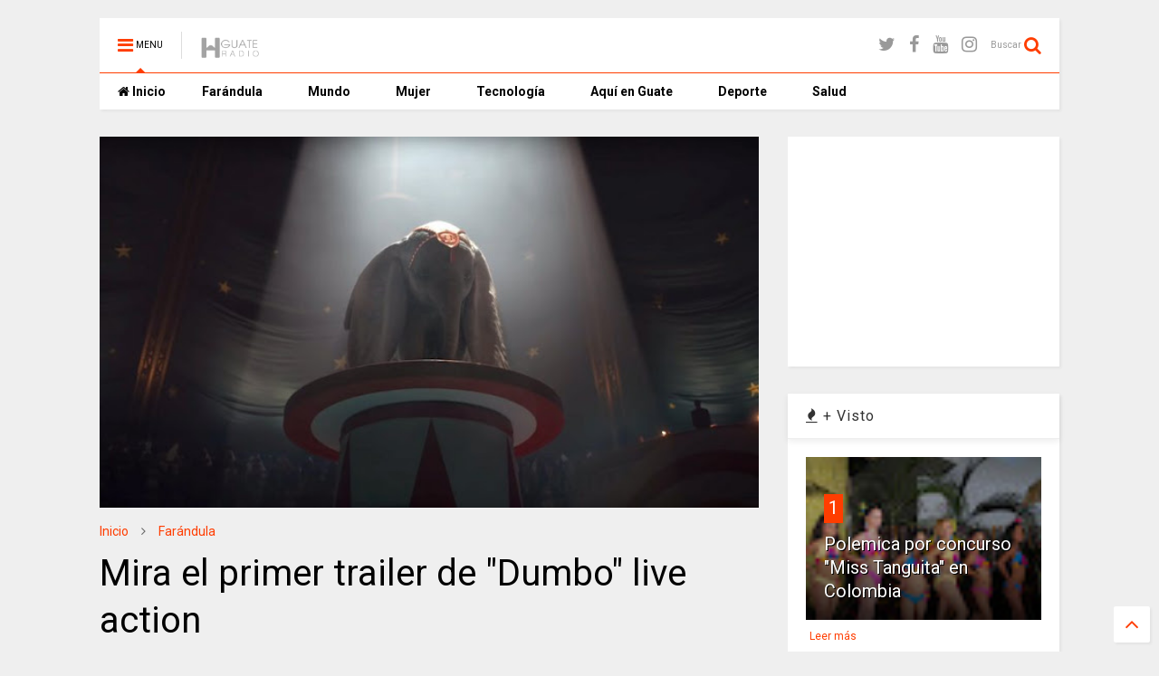

--- FILE ---
content_type: text/html; charset=UTF-8
request_url: https://www.elhitradio.com/2018/06/mira-el-primer-trailer-de-dumbo-live.html
body_size: 79630
content:
<!DOCTYPE html>
<html amp='' xmlns='http://www.w3.org/1999/xhtml' xmlns:b='http://www.google.com/2005/gml/b' xmlns:data='http://www.google.com/2005/gml/data' xmlns:expr='http://www.google.com/2005/gml/expr'>
<head>
<link href='https://www.blogger.com/static/v1/widgets/335934321-css_bundle_v2.css' rel='stylesheet' type='text/css'/>
<script async='async' src='//ajax.googleapis.com/ajax/libs/jquery/1.11.1/jquery.min.js' type='text/javascript'></script>
<link href='https://maxcdn.bootstrapcdn.com/font-awesome/4.7.0/css/font-awesome.min.css' rel='stylesheet' type='text/css'/>
<link href='//1.bp.blogspot.com' rel='dns-prefetch'/><link href='//28.2bp.blogspot.com' rel='dns-prefetch'/><link href='//3.bp.blogspot.com' rel='dns-prefetch'/><link href='//4.bp.blogspot.com' rel='dns-prefetch'/><link href='//www.blogger.com' rel='dns-prefetch'/><link href='//maxcdn.bootstrapcdn.com' rel='dns-prefetch'/><link href='//fonts.googleapis.com' rel='dns-prefetch'/><link href='//use.fontawesome.com' rel='dns-prefetch'/><link href='//ajax.googleapis.com' rel='dns-prefetch'/><link href='//resources.blogblog.com' rel='dns-prefetch'/><link href='//www.facebook.com' rel='dns-prefetch'/><link href='//plus.google.com' rel='dns-prefetch'/><link href='//twitter.com' rel='dns-prefetch'/>
<link href='//www.youtube.com' rel='dns-prefetch'/><link href='//feedburner.google.com' rel='dns-prefetch'/><link href='//www.pinterest.com' rel='dns-prefetch'/><link href='//www.linkedin.com' rel='dns-prefetch'/><link href='//www.behance.net' rel='dns-prefetch'/><link href='//feeds.feedburner.com' rel='dns-prefetch'/><link href='//github.com' rel='dns-prefetch'/><link href='//player.vimeo.com' rel='dns-prefetch'/><link href='//platform.twitter.com' rel='dns-prefetch'/><link href='//apis.google.com' rel='dns-prefetch'/><link href='//connect.facebook.net' rel='dns-prefetch'/><link href='//cdnjs.cloudflare.com' rel='dns-prefetch'/><link href='//www.google-analytics.com' rel='dns-prefetch'/><link href='//pagead2.googlesyndication.com' rel='dns-prefetch'/><link href='//googleads.g.doubleclick.net' rel='dns-prefetch'/><link href='//www.gstatic.com' rel='preconnect'/><link href='//www.googletagservices.com' rel='dns-prefetch'/><link href='//static.xx.fbcdn.net' rel='dns-prefetch'/><link href='//tpc.googlesyndication.com' rel='dns-prefetch'/><link href='//syndication.twitter.com' rel='dns-prefetch'/><link href='//w.sharethis.com' rel='dns-prefetch'/><link href='//edge.sharethis.com' rel='dns-prefetch'/><link href='//t.sharethis.com' rel='dns-prefetch'/>
<link href='//s7.addthis.com' rel='dns-prefetch'/>
<meta charset='utf-8'/>
<meta content='width=device-width,initial-scale=1.0,minimum-scale=1.0' name='viewport'/>
<meta content='text/html; charset=UTF-8' http-equiv='Content-Type'/>
<meta content='blogger' name='generator'/>
<link href='https://www.elhitradio.com/favicon.ico' rel='icon' type='image/x-icon'/>
<link href='https://www.elhitradio.com/2018/06/mira-el-primer-trailer-de-dumbo-live.html' rel='canonical'/>
<link rel="alternate" type="application/atom+xml" title="El HIT GUATE RADIO - Atom" href="https://www.elhitradio.com/feeds/posts/default" />
<link rel="alternate" type="application/rss+xml" title="El HIT GUATE RADIO - RSS" href="https://www.elhitradio.com/feeds/posts/default?alt=rss" />
<link rel="service.post" type="application/atom+xml" title="El HIT GUATE RADIO - Atom" href="https://www.blogger.com/feeds/1982794586986540542/posts/default" />

<link rel="alternate" type="application/atom+xml" title="El HIT GUATE RADIO - Atom" href="https://www.elhitradio.com/feeds/832117244380656878/comments/default" />
<!--Can't find substitution for tag [blog.ieCssRetrofitLinks]-->
<link href='https://blogger.googleusercontent.com/img/b/R29vZ2xl/AVvXsEg9a3SsYHmWxlBOGmZN4WLznIg3jruqkgnb9KLyt-SoDPXp2h66pmbLV0t_L4czjAxtdR6r52orDRPAHIH72kgRi9LcF93rZHhLNYofH4SgXW1tx6I6-psEnePfPrQDioEUzeIvQUKeyH4/s640/DumboTrailer-770x433.jpg' rel='image_src'/>
<meta content='https://www.elhitradio.com/2018/06/mira-el-primer-trailer-de-dumbo-live.html' property='og:url'/>
<meta content='Mira el primer trailer de &quot;Dumbo&quot; live action ' property='og:title'/>
<meta content='       Dumbo,  estrenó un teaser tráiler con actores reales.     Película está totalmente basada en la original de 1941, que a su vez está b...' property='og:description'/>
<meta content='https://blogger.googleusercontent.com/img/b/R29vZ2xl/AVvXsEg9a3SsYHmWxlBOGmZN4WLznIg3jruqkgnb9KLyt-SoDPXp2h66pmbLV0t_L4czjAxtdR6r52orDRPAHIH72kgRi9LcF93rZHhLNYofH4SgXW1tx6I6-psEnePfPrQDioEUzeIvQUKeyH4/w1200-h630-p-k-no-nu/DumboTrailer-770x433.jpg' property='og:image'/>
<title>
Mira el primer trailer de "Dumbo" live action  | El HIT GUATE RADIO
</title>
<meta content='Mira el primer trailer de "Dumbo" live action  | El HIT GUATE RADIO' property='og:title'/>
<meta content='article' property='og:type'/>
<meta content='https://blogger.googleusercontent.com/img/b/R29vZ2xl/AVvXsEg9a3SsYHmWxlBOGmZN4WLznIg3jruqkgnb9KLyt-SoDPXp2h66pmbLV0t_L4czjAxtdR6r52orDRPAHIH72kgRi9LcF93rZHhLNYofH4SgXW1tx6I6-psEnePfPrQDioEUzeIvQUKeyH4/s640/DumboTrailer-770x433.jpg' property='og:image'/>
<meta content='El HIT GUATE RADIO' property='og:site_name'/>
<link href='https://www.elhitradio.com/2018/06/mira-el-primer-trailer-de-dumbo-live.html' rel='canonical'/>

<meta property='fb:app_id' content='403849583055028'/>


<script type='text/javascript'>var FACEBOOK_APP_ID = '403849583055028';</script>
<!--dis-bing-index-archive-pages-start-->
<style type='text/css'>@font-face{font-family:'Roboto';font-style:normal;font-weight:400;font-stretch:100%;font-display:swap;src:url(//fonts.gstatic.com/s/roboto/v50/KFO7CnqEu92Fr1ME7kSn66aGLdTylUAMa3GUBHMdazTgWw.woff2)format('woff2');unicode-range:U+0460-052F,U+1C80-1C8A,U+20B4,U+2DE0-2DFF,U+A640-A69F,U+FE2E-FE2F;}@font-face{font-family:'Roboto';font-style:normal;font-weight:400;font-stretch:100%;font-display:swap;src:url(//fonts.gstatic.com/s/roboto/v50/KFO7CnqEu92Fr1ME7kSn66aGLdTylUAMa3iUBHMdazTgWw.woff2)format('woff2');unicode-range:U+0301,U+0400-045F,U+0490-0491,U+04B0-04B1,U+2116;}@font-face{font-family:'Roboto';font-style:normal;font-weight:400;font-stretch:100%;font-display:swap;src:url(//fonts.gstatic.com/s/roboto/v50/KFO7CnqEu92Fr1ME7kSn66aGLdTylUAMa3CUBHMdazTgWw.woff2)format('woff2');unicode-range:U+1F00-1FFF;}@font-face{font-family:'Roboto';font-style:normal;font-weight:400;font-stretch:100%;font-display:swap;src:url(//fonts.gstatic.com/s/roboto/v50/KFO7CnqEu92Fr1ME7kSn66aGLdTylUAMa3-UBHMdazTgWw.woff2)format('woff2');unicode-range:U+0370-0377,U+037A-037F,U+0384-038A,U+038C,U+038E-03A1,U+03A3-03FF;}@font-face{font-family:'Roboto';font-style:normal;font-weight:400;font-stretch:100%;font-display:swap;src:url(//fonts.gstatic.com/s/roboto/v50/KFO7CnqEu92Fr1ME7kSn66aGLdTylUAMawCUBHMdazTgWw.woff2)format('woff2');unicode-range:U+0302-0303,U+0305,U+0307-0308,U+0310,U+0312,U+0315,U+031A,U+0326-0327,U+032C,U+032F-0330,U+0332-0333,U+0338,U+033A,U+0346,U+034D,U+0391-03A1,U+03A3-03A9,U+03B1-03C9,U+03D1,U+03D5-03D6,U+03F0-03F1,U+03F4-03F5,U+2016-2017,U+2034-2038,U+203C,U+2040,U+2043,U+2047,U+2050,U+2057,U+205F,U+2070-2071,U+2074-208E,U+2090-209C,U+20D0-20DC,U+20E1,U+20E5-20EF,U+2100-2112,U+2114-2115,U+2117-2121,U+2123-214F,U+2190,U+2192,U+2194-21AE,U+21B0-21E5,U+21F1-21F2,U+21F4-2211,U+2213-2214,U+2216-22FF,U+2308-230B,U+2310,U+2319,U+231C-2321,U+2336-237A,U+237C,U+2395,U+239B-23B7,U+23D0,U+23DC-23E1,U+2474-2475,U+25AF,U+25B3,U+25B7,U+25BD,U+25C1,U+25CA,U+25CC,U+25FB,U+266D-266F,U+27C0-27FF,U+2900-2AFF,U+2B0E-2B11,U+2B30-2B4C,U+2BFE,U+3030,U+FF5B,U+FF5D,U+1D400-1D7FF,U+1EE00-1EEFF;}@font-face{font-family:'Roboto';font-style:normal;font-weight:400;font-stretch:100%;font-display:swap;src:url(//fonts.gstatic.com/s/roboto/v50/KFO7CnqEu92Fr1ME7kSn66aGLdTylUAMaxKUBHMdazTgWw.woff2)format('woff2');unicode-range:U+0001-000C,U+000E-001F,U+007F-009F,U+20DD-20E0,U+20E2-20E4,U+2150-218F,U+2190,U+2192,U+2194-2199,U+21AF,U+21E6-21F0,U+21F3,U+2218-2219,U+2299,U+22C4-22C6,U+2300-243F,U+2440-244A,U+2460-24FF,U+25A0-27BF,U+2800-28FF,U+2921-2922,U+2981,U+29BF,U+29EB,U+2B00-2BFF,U+4DC0-4DFF,U+FFF9-FFFB,U+10140-1018E,U+10190-1019C,U+101A0,U+101D0-101FD,U+102E0-102FB,U+10E60-10E7E,U+1D2C0-1D2D3,U+1D2E0-1D37F,U+1F000-1F0FF,U+1F100-1F1AD,U+1F1E6-1F1FF,U+1F30D-1F30F,U+1F315,U+1F31C,U+1F31E,U+1F320-1F32C,U+1F336,U+1F378,U+1F37D,U+1F382,U+1F393-1F39F,U+1F3A7-1F3A8,U+1F3AC-1F3AF,U+1F3C2,U+1F3C4-1F3C6,U+1F3CA-1F3CE,U+1F3D4-1F3E0,U+1F3ED,U+1F3F1-1F3F3,U+1F3F5-1F3F7,U+1F408,U+1F415,U+1F41F,U+1F426,U+1F43F,U+1F441-1F442,U+1F444,U+1F446-1F449,U+1F44C-1F44E,U+1F453,U+1F46A,U+1F47D,U+1F4A3,U+1F4B0,U+1F4B3,U+1F4B9,U+1F4BB,U+1F4BF,U+1F4C8-1F4CB,U+1F4D6,U+1F4DA,U+1F4DF,U+1F4E3-1F4E6,U+1F4EA-1F4ED,U+1F4F7,U+1F4F9-1F4FB,U+1F4FD-1F4FE,U+1F503,U+1F507-1F50B,U+1F50D,U+1F512-1F513,U+1F53E-1F54A,U+1F54F-1F5FA,U+1F610,U+1F650-1F67F,U+1F687,U+1F68D,U+1F691,U+1F694,U+1F698,U+1F6AD,U+1F6B2,U+1F6B9-1F6BA,U+1F6BC,U+1F6C6-1F6CF,U+1F6D3-1F6D7,U+1F6E0-1F6EA,U+1F6F0-1F6F3,U+1F6F7-1F6FC,U+1F700-1F7FF,U+1F800-1F80B,U+1F810-1F847,U+1F850-1F859,U+1F860-1F887,U+1F890-1F8AD,U+1F8B0-1F8BB,U+1F8C0-1F8C1,U+1F900-1F90B,U+1F93B,U+1F946,U+1F984,U+1F996,U+1F9E9,U+1FA00-1FA6F,U+1FA70-1FA7C,U+1FA80-1FA89,U+1FA8F-1FAC6,U+1FACE-1FADC,U+1FADF-1FAE9,U+1FAF0-1FAF8,U+1FB00-1FBFF;}@font-face{font-family:'Roboto';font-style:normal;font-weight:400;font-stretch:100%;font-display:swap;src:url(//fonts.gstatic.com/s/roboto/v50/KFO7CnqEu92Fr1ME7kSn66aGLdTylUAMa3OUBHMdazTgWw.woff2)format('woff2');unicode-range:U+0102-0103,U+0110-0111,U+0128-0129,U+0168-0169,U+01A0-01A1,U+01AF-01B0,U+0300-0301,U+0303-0304,U+0308-0309,U+0323,U+0329,U+1EA0-1EF9,U+20AB;}@font-face{font-family:'Roboto';font-style:normal;font-weight:400;font-stretch:100%;font-display:swap;src:url(//fonts.gstatic.com/s/roboto/v50/KFO7CnqEu92Fr1ME7kSn66aGLdTylUAMa3KUBHMdazTgWw.woff2)format('woff2');unicode-range:U+0100-02BA,U+02BD-02C5,U+02C7-02CC,U+02CE-02D7,U+02DD-02FF,U+0304,U+0308,U+0329,U+1D00-1DBF,U+1E00-1E9F,U+1EF2-1EFF,U+2020,U+20A0-20AB,U+20AD-20C0,U+2113,U+2C60-2C7F,U+A720-A7FF;}@font-face{font-family:'Roboto';font-style:normal;font-weight:400;font-stretch:100%;font-display:swap;src:url(//fonts.gstatic.com/s/roboto/v50/KFO7CnqEu92Fr1ME7kSn66aGLdTylUAMa3yUBHMdazQ.woff2)format('woff2');unicode-range:U+0000-00FF,U+0131,U+0152-0153,U+02BB-02BC,U+02C6,U+02DA,U+02DC,U+0304,U+0308,U+0329,U+2000-206F,U+20AC,U+2122,U+2191,U+2193,U+2212,U+2215,U+FEFF,U+FFFD;}@font-face{font-family:'Roboto';font-style:normal;font-weight:700;font-stretch:100%;font-display:swap;src:url(//fonts.gstatic.com/s/roboto/v50/KFO7CnqEu92Fr1ME7kSn66aGLdTylUAMa3GUBHMdazTgWw.woff2)format('woff2');unicode-range:U+0460-052F,U+1C80-1C8A,U+20B4,U+2DE0-2DFF,U+A640-A69F,U+FE2E-FE2F;}@font-face{font-family:'Roboto';font-style:normal;font-weight:700;font-stretch:100%;font-display:swap;src:url(//fonts.gstatic.com/s/roboto/v50/KFO7CnqEu92Fr1ME7kSn66aGLdTylUAMa3iUBHMdazTgWw.woff2)format('woff2');unicode-range:U+0301,U+0400-045F,U+0490-0491,U+04B0-04B1,U+2116;}@font-face{font-family:'Roboto';font-style:normal;font-weight:700;font-stretch:100%;font-display:swap;src:url(//fonts.gstatic.com/s/roboto/v50/KFO7CnqEu92Fr1ME7kSn66aGLdTylUAMa3CUBHMdazTgWw.woff2)format('woff2');unicode-range:U+1F00-1FFF;}@font-face{font-family:'Roboto';font-style:normal;font-weight:700;font-stretch:100%;font-display:swap;src:url(//fonts.gstatic.com/s/roboto/v50/KFO7CnqEu92Fr1ME7kSn66aGLdTylUAMa3-UBHMdazTgWw.woff2)format('woff2');unicode-range:U+0370-0377,U+037A-037F,U+0384-038A,U+038C,U+038E-03A1,U+03A3-03FF;}@font-face{font-family:'Roboto';font-style:normal;font-weight:700;font-stretch:100%;font-display:swap;src:url(//fonts.gstatic.com/s/roboto/v50/KFO7CnqEu92Fr1ME7kSn66aGLdTylUAMawCUBHMdazTgWw.woff2)format('woff2');unicode-range:U+0302-0303,U+0305,U+0307-0308,U+0310,U+0312,U+0315,U+031A,U+0326-0327,U+032C,U+032F-0330,U+0332-0333,U+0338,U+033A,U+0346,U+034D,U+0391-03A1,U+03A3-03A9,U+03B1-03C9,U+03D1,U+03D5-03D6,U+03F0-03F1,U+03F4-03F5,U+2016-2017,U+2034-2038,U+203C,U+2040,U+2043,U+2047,U+2050,U+2057,U+205F,U+2070-2071,U+2074-208E,U+2090-209C,U+20D0-20DC,U+20E1,U+20E5-20EF,U+2100-2112,U+2114-2115,U+2117-2121,U+2123-214F,U+2190,U+2192,U+2194-21AE,U+21B0-21E5,U+21F1-21F2,U+21F4-2211,U+2213-2214,U+2216-22FF,U+2308-230B,U+2310,U+2319,U+231C-2321,U+2336-237A,U+237C,U+2395,U+239B-23B7,U+23D0,U+23DC-23E1,U+2474-2475,U+25AF,U+25B3,U+25B7,U+25BD,U+25C1,U+25CA,U+25CC,U+25FB,U+266D-266F,U+27C0-27FF,U+2900-2AFF,U+2B0E-2B11,U+2B30-2B4C,U+2BFE,U+3030,U+FF5B,U+FF5D,U+1D400-1D7FF,U+1EE00-1EEFF;}@font-face{font-family:'Roboto';font-style:normal;font-weight:700;font-stretch:100%;font-display:swap;src:url(//fonts.gstatic.com/s/roboto/v50/KFO7CnqEu92Fr1ME7kSn66aGLdTylUAMaxKUBHMdazTgWw.woff2)format('woff2');unicode-range:U+0001-000C,U+000E-001F,U+007F-009F,U+20DD-20E0,U+20E2-20E4,U+2150-218F,U+2190,U+2192,U+2194-2199,U+21AF,U+21E6-21F0,U+21F3,U+2218-2219,U+2299,U+22C4-22C6,U+2300-243F,U+2440-244A,U+2460-24FF,U+25A0-27BF,U+2800-28FF,U+2921-2922,U+2981,U+29BF,U+29EB,U+2B00-2BFF,U+4DC0-4DFF,U+FFF9-FFFB,U+10140-1018E,U+10190-1019C,U+101A0,U+101D0-101FD,U+102E0-102FB,U+10E60-10E7E,U+1D2C0-1D2D3,U+1D2E0-1D37F,U+1F000-1F0FF,U+1F100-1F1AD,U+1F1E6-1F1FF,U+1F30D-1F30F,U+1F315,U+1F31C,U+1F31E,U+1F320-1F32C,U+1F336,U+1F378,U+1F37D,U+1F382,U+1F393-1F39F,U+1F3A7-1F3A8,U+1F3AC-1F3AF,U+1F3C2,U+1F3C4-1F3C6,U+1F3CA-1F3CE,U+1F3D4-1F3E0,U+1F3ED,U+1F3F1-1F3F3,U+1F3F5-1F3F7,U+1F408,U+1F415,U+1F41F,U+1F426,U+1F43F,U+1F441-1F442,U+1F444,U+1F446-1F449,U+1F44C-1F44E,U+1F453,U+1F46A,U+1F47D,U+1F4A3,U+1F4B0,U+1F4B3,U+1F4B9,U+1F4BB,U+1F4BF,U+1F4C8-1F4CB,U+1F4D6,U+1F4DA,U+1F4DF,U+1F4E3-1F4E6,U+1F4EA-1F4ED,U+1F4F7,U+1F4F9-1F4FB,U+1F4FD-1F4FE,U+1F503,U+1F507-1F50B,U+1F50D,U+1F512-1F513,U+1F53E-1F54A,U+1F54F-1F5FA,U+1F610,U+1F650-1F67F,U+1F687,U+1F68D,U+1F691,U+1F694,U+1F698,U+1F6AD,U+1F6B2,U+1F6B9-1F6BA,U+1F6BC,U+1F6C6-1F6CF,U+1F6D3-1F6D7,U+1F6E0-1F6EA,U+1F6F0-1F6F3,U+1F6F7-1F6FC,U+1F700-1F7FF,U+1F800-1F80B,U+1F810-1F847,U+1F850-1F859,U+1F860-1F887,U+1F890-1F8AD,U+1F8B0-1F8BB,U+1F8C0-1F8C1,U+1F900-1F90B,U+1F93B,U+1F946,U+1F984,U+1F996,U+1F9E9,U+1FA00-1FA6F,U+1FA70-1FA7C,U+1FA80-1FA89,U+1FA8F-1FAC6,U+1FACE-1FADC,U+1FADF-1FAE9,U+1FAF0-1FAF8,U+1FB00-1FBFF;}@font-face{font-family:'Roboto';font-style:normal;font-weight:700;font-stretch:100%;font-display:swap;src:url(//fonts.gstatic.com/s/roboto/v50/KFO7CnqEu92Fr1ME7kSn66aGLdTylUAMa3OUBHMdazTgWw.woff2)format('woff2');unicode-range:U+0102-0103,U+0110-0111,U+0128-0129,U+0168-0169,U+01A0-01A1,U+01AF-01B0,U+0300-0301,U+0303-0304,U+0308-0309,U+0323,U+0329,U+1EA0-1EF9,U+20AB;}@font-face{font-family:'Roboto';font-style:normal;font-weight:700;font-stretch:100%;font-display:swap;src:url(//fonts.gstatic.com/s/roboto/v50/KFO7CnqEu92Fr1ME7kSn66aGLdTylUAMa3KUBHMdazTgWw.woff2)format('woff2');unicode-range:U+0100-02BA,U+02BD-02C5,U+02C7-02CC,U+02CE-02D7,U+02DD-02FF,U+0304,U+0308,U+0329,U+1D00-1DBF,U+1E00-1E9F,U+1EF2-1EFF,U+2020,U+20A0-20AB,U+20AD-20C0,U+2113,U+2C60-2C7F,U+A720-A7FF;}@font-face{font-family:'Roboto';font-style:normal;font-weight:700;font-stretch:100%;font-display:swap;src:url(//fonts.gstatic.com/s/roboto/v50/KFO7CnqEu92Fr1ME7kSn66aGLdTylUAMa3yUBHMdazQ.woff2)format('woff2');unicode-range:U+0000-00FF,U+0131,U+0152-0153,U+02BB-02BC,U+02C6,U+02DA,U+02DC,U+0304,U+0308,U+0329,U+2000-206F,U+20AC,U+2122,U+2191,U+2193,U+2212,U+2215,U+FEFF,U+FFFD;}</style>
<style id='page-skin-1' type='text/css'><!--
/*
-----------------------------------------------------------------------------
Template Name: MagOne
Template URI: http://sneeit.com/magone-multi-purpose-blogger-magazine-template/
Author: Tien Nguyen
Author URI: http://portfolio.sneeit.com
Description: MagOne - Responsive Newspaper and Magazine Blogger Template
Version: 6.0.5
-----------------------------------------------------------------------------
----------------------------------------------------------------------------- */
/* Variable definitions
=======================
<Variable name="keycolor" description="Main Color" type="color" default="#FF3D00"/>
<Group description="Site" selector="body">
<Variable name="body.font" description="Font" type="font" default="normal normal 12px 'Roboto', sans-serif"/>
<Variable name="body.text.color" description="Text Color" type="color" default="#000000"/>
</Group>
<Group description="Backgrounds" selector="body">
<Variable name="body.background.color" description="Body Background" type="color" default="#efefef"/>
<Variable name="content.background.color" description="Entire Blog Background" type="color" default="#efefef"/>
<Variable name="header.background.color" description="Header Background" type="color" default="#ffffff"/>
</Group>
<Group description="Menu" selector="#PageList1">
<Variable name="menufont" description="Menu Main Items Font" type="font" default="normal bold 14px 'Roboto', sans-serif"/>
<Variable name="menucolor" description="Menu Main Items Color" type="color" default="#000000"/>
<Variable name="menucolorhover" description="Menu Main Items Hover Color" type="color" default="#777777"/>
<Variable name="menubackground" description="Menu Main Items Background" type="color" default="#ffffff"/>
<Variable name="menubackgroundhover" description="Menu Main Items Hover Background" type="color" default="#ffffff"/>
<Variable name="menusubcolor" description="Menu Sub Items Color" type="color" default="#cccccc"/>
<Variable name="menusubcolorhover" description="Menu Sub Items Hover Color" type="color" default="#ffffff"/>
<Variable name="menusubbackground" description="Menu Sub Items Background" type="color" default="#333333"/>
<Variable name="menucurcolor" description="Selected Menu Main Item Color" type="color" default="#FFFFFF"/>
<Variable name="menucurbackground" description="Selected Menu Main Item Background" type="color" default="#FF3D00"/>
</Group>
<Group description="Links" selector="body">
<Variable name="link.color" description="Link Color" type="color" default="#FF3D00"/>
<Variable name="link.visited.color" description="Visited Color" type="color" default="#EA3A00"/>
<Variable name="link.hover.color" description="Hover Color" type="color" default="#FF4D11"/>
</Group>
<Group description="Widgets - Gadgets" selector="#primary .widget">
<Variable name="blockitembghv" description="Background of Items in Blocks when Hover" type="color" default="#000000"/>
<Variable name="feedwid.title.font" description="Article Widgets Title" type="font" default="normal bold 23px 'Roboto', sans-serif"/>
<Variable name="sidewid.title.font" description="Right Sidebar Widgets Title" type="font" default="normal normal 16px 'Roboto', sans-serif"/>
</Group>
<Group description="Post" selector="h1.post-title">
<Variable name="post.title.font" description="Post Title" type="font" default="normal normal 40px 'Roboto', sans-serif"/>
<Variable name="post.body.font" description="Post Body" type="font" default="normal normal 16px 'Roboto', sans-serif"/>
</Group>
<Variable name="body.background" description="Body Background" type="background"
color="#efefef" default="$(color) none repeat scroll top left"/>
<Variable name="body.background.override" description="Body Background Override" type="string" default=""/>
<Variable name="body.background.gradient.cap" description="Body Gradient Cap" type="url"
default="url(//www.blogblog.com/1kt/simple/gradients_light.png)"/>
<Variable name="body.background.gradient.tile" description="Body Gradient Tile" type="url"
default="url(//www.blogblog.com/1kt/simple/body_gradient_tile_light.png)"/>
*/
/*Variable Apply Here*/
body {font: normal normal 12px 'Roboto', sans-serif;color: #000000;background: #efefef none repeat scroll top left;}
a:link {text-decoration:none;color: #FF3D00;}
a:visited {text-decoration:none;color: #EA3A00;}
a:hover {color: #FF4D11;}
.color {color: #FF3D00;}
.border {border-color: #FF3D00;}
.bg {background-color: #FF3D00;}
.header-bg {background-color:#ffffff;}
.wrapper {background-color:#efefef;max-width: 100%;margin: auto;}
.post-body {font: normal normal 16px 'Roboto', sans-serif;}
.main-menu {border-top: 1px solid #FF3D00;}
.main-menu ul.sub-menu li:hover > a {border-left: 2px solid #FF3D00;}
.main-menu .menu-item-mega > .menu-item-inner > .sub-menu > li li:hover a {border-left: 1px solid #FF3D00;}
.main-menu ul.sub-menu li:hover > a,
.main-menu .menu-item-mega > .menu-item-inner > .sub-menu,
.main-menu .menu-item-mega > .menu-item-inner > .sub-menu > li li:hover a {border-color: #FF3D00!important;}
.header-social-icons ul li a:hover {color: #FF3D00;}
.feed-widget-header .widget-title {font: normal bold 23px 'Roboto', sans-serif;}
.slider-item .item-readmore:hover {background: #FF3D00}
.owl-dot.active {background: #FF3D00;}
#sidebar .widget > h2, #sidebar .feed-widget-header, #sidebar .feed-widget-header h2 {font: normal normal 16px 'Roboto', sans-serif;}
#sidebar .widget.FollowByEmail .follow-by-email-submit {background: #FF3D00;}
#footer .widget.social_icons li a:hover {color: #FF3D00;}
#footer .FollowByEmail .follow-by-email-submit {background: #FF3D00;}
a.comments-title.active {border-bottom: 2px solid #efefef!important;}
h1.post-title {font: normal normal 40px 'Roboto', sans-serif;}
.feed.widget .feed-widget-header {border-color: #FF3D00;}
.feed.widget.box-title h2.widget-title {background: #FF3D00;}
.social_counter {color: #FF3D00}
.social_counter .button {background: #FF3D00}
.main-menu {background: #ffffff;}
.main-menu ul.menu > li > a {color: #000000;font: normal bold 14px 'Roboto', sans-serif;}
.main-menu ul.menu > li:hover > a {color: #777777;background: #ffffff;}
.main-menu ul.sub-menu,
.main-menu .menu-item-mega-label .menu-item-inner {	background: #333333; }
.main-menu ul.sub-menu a { color: #cccccc; }
.main-menu ul.sub-menu li:hover > a { color: #ffffff; }
.main-menu ul.menu > li.menu-item-current > a {background: #FF3D00; color: #FFFFFF!important;}
.feed.widget .thumbnail { background: #000000!important; }
.mobile-menu .menu { border-top: 1px solid #FF3D00; }
/*MAIN LAYOUT*/
.wrapper {
padding: 20px 20px 30px 20px;
max-width: 100%;
width: /*-var-wrapper-width-start*/1100px/*-var-wrapper-width-end*/;
box-sizing: border-box;
}
#content {
float: left;
/*-var-content-width-start-*/width: 68.68%;/*-var-content-width-end-*/
}
#sidebar {
float: right;
/*-var-sidebar-width-start-*/width: 28.31%;/*-var-sidebar-width-end-*/
}
/*amp*/
amp-img, amp-youtube, amp-iframe, noscript.amp {
display: none!important;
}

--></style>
<style id='main-css' type='text/css'>
.section,.widget,body{margin:0;padding:0}.wide,iframe,img,object{max-width:100%}.owl-carousel,.owl-carousel .owl-item{-webkit-tap-highlight-color:transparent}.clear,.feed.widget .meta-items{clear:both}.feed.widget.complex .item-0 a.meta-item-author .avatar,.feed.widget.sticky a.meta-item-author .avatar{font-style:italic;opacity:.8}*{word-wrap:break-word!important}body{position:relative}a{cursor:pointer}a img{border:none}.widget{opacity:0}.widget#Blog1{opacity:1!important}.clear{display:block;float:none}.inb{display:-moz-inline-stack;display:inline-block}.table{display:table;width:100%}.tr{display:table-row;width:100%}.td{display:table-cell;vertical-align:middle}.wide{margin:auto;width:100%}img{height:auto}#admin-section,.hide{display:none}.item-thumbnail,.natural-thumbnail{overflow:hidden;display:block;z-index:9;width:100%;position:relative}.item-thumbnail .item-thumbnail-resize-portrait{display:block;width:100%;height:1100%;margin-top:-500%;vertical-align:middle}.item-thumbnail .item-thumbnail-resize-landscape{display:block;width:1100%;height:100%;margin-left:-500%;text-align:center}.item-thumbnail img{position:relative;display:inline-block!important;height:auto;width:auto;max-width:9999px;max-height:9999px;padding:0!important;zoom:1}.item-thumbnail .item-thumbnail-resize-portrait img{height:auto!important;width:100%!important;position:absolute;top:0;bottom:0;left:0;right:0;margin:auto}.item-thumbnail .item-thumbnail-resize-landscape img{height:100%!important;width:auto!important}.natural-thumbnail img{display:block;height:auto;width:100%}.blogger-clickTrap,.widget>h2{display:none}.post-body h2,.post-body h3,.post-body h4{margin:1em 0 .5em}.widget .post-body ol,.widget .post-body ul{margin:.5em 0 1.5em}span.widget-item-control{position:absolute;right:0;bottom:0}.post-body{font-weight:100;line-height:1.5em;padding:5px 0 0}.post-body b{font-weight:700}.post-body iframe.YOUTUBE-iframe-video,.post-body iframe[src*=youtube]{display:block;width:100%;margin:0 0 10px}.PopularPosts .item-thumbnail{float:none;margin:0}.sd,.shad,.shadow,.shd{-webkit-box-shadow:2px 2px 3px rgba(0,0,0,.05);-o-box-shadow:2px 2px 3px rgba(0,0,0,.05);-ms-box-shadow:2px 2px 3px rgba(0,0,0,.05);box-shadow:2px 2px 3px rgba(0,0,0,.05)}.cir,.circle{-o-border-radius:100%;-ms-border-radius:100%;-webkit-border-radius:100%;border-radius:100%}#footer .FollowByEmail .follow-by-email-submit,.rad2{-o-border-radius:2px;-ms-border-radius:2px;-webkit-border-radius:2px}.rad2{border-radius:2px}.owl-carousel .owl-animated-in{z-index:0}.owl-carousel .owl-animated-out{z-index:1}.owl-carousel{display:none;width:100%;position:relative;z-index:1}.owl-carousel .owl-stage{position:relative;-ms-touch-action:pan-Y}.owl-carousel .owl-stage:after{content:".";display:block;clear:both;visibility:hidden;line-height:0;height:0}.owl-carousel .owl-stage-outer{position:relative;overflow:hidden;-webkit-transform:translate3d(0,0,0)}.owl-carousel .owl-controls .owl-dot,.owl-carousel .owl-controls .owl-nav .owl-next,.owl-carousel .owl-controls .owl-nav .owl-prev{cursor:pointer;cursor:hand;-webkit-user-select:none;-khtml-user-select:none;-moz-user-select:none;-ms-user-select:none;user-select:none}.owl-carousel.owl-loaded{display:block}.owl-carousel.owl-loading{opacity:0;display:block}.owl-carousel.owl-hidden{opacity:0}.owl-carousel .owl-refresh .owl-item{display:none}.owl-carousel .owl-item{position:relative;min-height:1px;float:left;-webkit-backface-visibility:hidden;-webkit-touch-callout:none;-webkit-user-select:none;-moz-user-select:none;-ms-user-select:none;user-select:none}.owl-carousel .owl-item img{display:block;width:100%;-webkit-transform-style:preserve-3d;transform-style:preserve-3d}.owl-carousel.owl-text-select-on .owl-item{-webkit-user-select:auto;-moz-user-select:auto;-ms-user-select:auto;user-select:auto}.owl-carousel .owl-grab{cursor:move;cursor:-webkit-grab;cursor:-o-grab;cursor:-ms-grab;cursor:grab}.no-js .owl-carousel{display:block}.owl-carousel .owl-video-wrapper{position:relative;height:100%;background:#000}.owl-carousel .owl-video-playing .owl-video-play-icon,.owl-carousel .owl-video-playing .owl-video-tn{display:none}.owl-carousel .owl-video-frame{position:relative;z-index:1}.loader,.loader:after,.loader:before{border-radius:50%;width:2.5em;height:2.5em;-webkit-animation:loading_dots 1.8s infinite ease-in-out;animation:loading_dots 1.8s infinite ease-in-out}.loader{font-size:10px;margin:80px auto;position:relative;text-indent:-9999em;-webkit-transform:translateZ(0);-ms-transform:translateZ(0);transform:translateZ(0);-webkit-animation-delay:-.16s;animation-delay:-.16s}.loader:before{left:-3.5em;-webkit-animation-delay:-.32s;animation-delay:-.32s}.loader:after{left:3.5em}.loader:after,.loader:before{content:'';position:absolute;top:0}#Header1,#header,#header-section{position:relative}@-webkit-keyframes loading_dots{0%,100%,80%{box-shadow:0 2.5em 0 -1.3em rgba(125,125,125,.5)}40%{box-shadow:0 2.5em 0 0 rgba(125,125,125,.5)}}@keyframes loading_dots{0%,100%,80%{box-shadow:0 2.5em 0 -1.3em rgba(125,125,125,.5)}40%{box-shadow:0 2.5em 0 0 rgba(125,125,125,.5)}}.white{background:#fff}#header{z-index:19}#header-section{z-index:999}#header-wide .widget{margin:30px 0 0}#Header1{height:60px;overflow:hidden;margin:0}.main-menu-toggle{float:left;-webkit-user-select:none;-moz-user-select:none;-ms-user-select:none;-o-user-select:none;user-select:none}#search-toggle{float:right}.header-button{display:block;height:60px;line-height:60px}.header-button .inner{line-height:20px;padding:20px 20px 0 0;display:block}.main-menu-toggle .inner{padding-left:20px}.header-button .inner>span{color:#999;font-size:10px;line-height:20px;vertical-align:text-bottom}.header-button.active .inner span,.header-button:hover .inner span{color:#000}.header-button .inner i.fa{font-size:20px;line-height:20px}#header .toggle-button .arrow{width:0;height:0;border-left:5px solid transparent;border-right:5px solid transparent;border-bottom-width:5px;border-bottom-style:solid;position:absolute;left:40px;bottom:0;display:none}#top-page .widget.HTML,.blog-title,.main-menu,.main-menu .menu a,.main-menu ul.menu>li>a{position:relative}#header .toggle-button.active .arrow{display:block}.blog-title{float:left;font-size:26px;font-weight:100;border-left:1px solid #ddd;height:30px;line-height:30px;margin:15px 20px 0 0;padding:0 0 0 20px;max-width:50%;overflow:hidden}.blog-title img{width:auto!important;height:auto!important;max-height:30px!important}.top-page-wrapper .widget *{max-width:100%}#top-page .widget.HTML{max-height:90px;overflow:hidden;width:728px}.top-page-wrapper.auto-height .widget *{max-width:none}#top-page-logo .blog-title{float:none;text-align:left;margin:0;padding:0;border:none;max-width:100%;height:auto}#top-page-logo .blog-title img{max-height:none!important}.top-page-wrapper.auto-height{padding-bottom:10px}.top-page-wrapper.auto-height .section#top-page .widget{min-width:50%;float:right}#header-section .LinkList,#header-section .PageList{display:none}.main-menu ul.menu>li.menu-item-current>a:hover,.solid-white .main-menu ul.menu>li>a:hover{opacity:.8}.main-menu .menu .arrow{width:0;height:0;border-left:5px solid transparent;border-right:5px solid transparent;border-top:5px solid;float:right;display:inline-block;margin:18px 0 0 5px}.main-menu .sub-menu .arrow{border-top:5px solid transparent;border-bottom:5px solid transparent;border-left:5px solid;margin:15px 0 0 10px}.main-menu ul{margin:0;padding:0}.main-menu ul.menu li{display:block;font-size:14px;font-weight:300;padding:0}.main-menu ul.menu li>span{display:none}.main-menu ul.sub-menu li a{font-weight:100}.main-menu ul.sub-menu li{position:relative;font-size:13px}.main-menu ul.menu li a{padding:0 20px;display:block;height:40px;line-height:40px;text-decoration:none}#footer-menu li a:hover,.feed.widget .item-labels a:hover,.feed.widget .item-readmore:hover{text-decoration:underline}.main-menu ul.menu>li.menu-item-has-children>a{padding-right:30px}.main-menu ul.menu>li>a .arrow{position:absolute;top:1px;right:15px}.main-menu ul.menu>li{float:left;height:40px;line-height:40px}.main-menu .menu-item-inner{visibility:hidden;opacity:0;transition:visibility 0s linear .3s,opacity .3s linear;-webkit-transition:visibility 0s linear .3s,opacity .3s linear;-moz-transition:visibility 0s linear .3s,opacity .3s linear;-o-transition:visibility 0s linear .3s,opacity .3s linear;-ms-transition:visibility 0s linear .3s,opacity .3s linear}.main-menu ul.sub-menu{min-width:180px;position:absolute;top:100%}.main-menu li:hover>.menu-item-inner{visibility:visible;opacity:1;transition-delay:0s;-webkit-transition-delay:0s;-moz-transition-delay:0s;-o-transition-delay:0s;-ms-transition-delay:0s}.main-menu ul.sub-menu li:hover a{background:rgba(0,0,0,.1);-webkit-transition:all .2s ease-in-out;-moz-transition:all .2s ease-in-out;-o-transition:all .2s ease-in-out;transition:all .2s ease-in-out}.main-menu ul.sub-menu a{min-height:40px;height:auto;padding-right:10px}.main-menu ul.sub-menu ul.sub-menu{top:0;left:100%}.main-menu li.menu-item-mega:hover .menu-item-inner{visibility:visible;opacity:1}.main-menu li.menu-item-mega .menu-item-inner .arrow{display:none}.main-menu .menu-item-mega>.menu-item-inner>.sub-menu{width:100%;left:0;padding:10px 0}.main-menu .menu-item-mega>.menu-item-inner>.sub-menu>li{float:left;width:25%}.main-menu .menu-item-mega>.menu-item-inner>.sub-menu>li>a{font-size:14px}.main-menu .menu-item-mega>.menu-item-inner>.sub-menu>li>.menu-item-inner{position:static;border-left:1px solid #3c3c3c;margin-left:20px}.main-menu .menu-item-mega .sub-menu .sub-menu{position:relative;left:0}.main-menu .menu-item-mega:hover .sub-menu a{background:0 0;border-left:none}.main-menu .menu-item-mega .sub-menu .sub-menu a{font-size:12px;margin-left:15px;padding:0}.main-menu .menu-item-mega>.menu-item-inner>.sub-menu>li li:hover a{padding-left:10px}.main-menu li.menu-item-mega-label:hover .menu-item-inner .menu-mega-content{position:relative;z-index:1;margin-top:-25px}.main-menu .menu-item-mega-label .menu-item-inner{position:absolute;left:0;width:100%;padding:20px 0}.main-menu li.menu-item-mega-label.finished .menu-item-inner .menu-mega-content .item{float:left;width:22.5%;margin-right:2%}.main-menu li.menu-item-mega-label.finished .menu-item-inner .menu-mega-content .item.item-0{margin-left:2%}.main-menu li.menu-item-mega-label.finished .menu-item-inner .menu-mega-content{margin:0}.main-menu li.menu-item-mega-label.finished .menu-item-inner .menu-mega-content .item .item-thumbnail{height:160px;background:#000;padding:0}.main-menu li.menu-item-mega-label.finished .menu-item-inner .menu-mega-content .item .item-thumbnail:hover img{background:#000;opacity:.5;transition:opacity .3s linear;-webkit-transition:opacity .3s linear;-moz-transition:opacity .3s linear;-o-transition:opacity .3s linear;-ms-transition:opacity .3s linear}.main-menu li.menu-item-mega-label.finished .menu-item-inner .menu-mega-content .item .item-thumbnail i.fa{visibility:hidden;opacity:0;position:absolute;color:#fff;width:100%;text-align:center;top:40%;z-index:999;font-size:1000%}.main-menu li.menu-item-mega-label.finished .menu-item-inner .menu-mega-content .item .item-thumbnail:hover i.fa{visibility:visible;opacity:1;font-size:200%;transition:visibility .3s linear,font-size .3s linear,opacity .3s linear;-webkit-transition:visibility .3s linear,font-size .3s linear,opacity .3s linear;-moz-transition:visibility .3s linear,font-size .3s linear,opacity .3s linear;-o-transition:visibility .3s linear,font-size .3s linear,opacity .3s linear;-ms-transition:visibility .3s linear,font-size .3s linear,opacity .3s linear}.main-menu ul.menu li a.item-title{height:auto;line-height:1.5em;padding:0;margin:10px 0 0;color:#ccc;font-size:14px;font-weight:100}.main-menu ul.menu li a.item-title:hover{color:#fff}.main-menu ul.menu li.menu-item-mega-label.menu-item-has-children>.menu-item-inner>ul.sub-menu{float:left;width:20%;position:relative;border-top:none;padding:0;margin-top:-15px}.main-menu ul.menu li.menu-item-mega-label.menu-item-has-children>.menu-item-inner>ul.sub-menu>li{float:none;width:100%}.main-menu ul.menu li.menu-item-mega-label.menu-item-has-children>.menu-item-inner>ul.sub-menu .menu-item-inner{padding:0;width:auto}.main-menu ul.menu li.menu-item-mega-label.menu-item-has-children>.menu-item-inner .menu-mega-content{float:right;width:80%}.main-menu.main-menu-center>ul.menu>li{display:inline-block;float:none}.main-menu.main-menu-center>ul.menu{text-align:center}.main-menu.main-menu-center ul.sub-menu{text-align:left}.main-menu.main-menu-center li.menu-item-mega-label.finished .menu-item-inner .menu-mega-content .item .item-thumbnail i.fa{left:0}.main-menu.sticky-menu{position:fixed;left:0;top:0;width:100%;box-shadow:0 0 10px #ccc;border-bottom:1px solid #ddd}#header.sticky #header-section,.feed.widget.ticker .widget-content{-ms-box-shadow:2px 2px 3px rgba(0,0,0,.05);-o-box-shadow:2px 2px 3px rgba(0,0,0,.05);-webkit-box-shadow:2px 2px 3px rgba(0,0,0,.05)}.main-menu.sticky-menu>ul.menu{margin:auto;position:relative}#header.sticky{position:fixed;left:0;top:0;max-width:100%}#header.sticky #Header1{height:50px;z-index:0}#header.sticky #header-section{border-bottom:1px solid #ddd;box-shadow:2px 2px 3px rgba(0,0,0,.05);background:#fff}#header.sticky.mobile-menu-opened{overflow-y:scroll}#header.sticky .blog-title{float:none;margin:0;position:relative;z-index:0;padding:10px 0;text-align:center;max-width:none;height:30px;line-height:30px}#header.sticky .blog-title img{height:30px!important;width:auto!important;display:inline-block}#header.sticky .header-button .inner span,#header.sticky .header-social-icons{display:none}#header.sticky #search-toggle{position:absolute;right:0;top:0;z-index:2;height:50px;line-height:50px}#header.sticky #main-menu-toggle-mobile{position:absolute;left:0;top:0;z-index:2;height:50px;line-height:50px}#header.sticky .header-button .inner{padding:15px 20px;background:#fff}#header.sticky .mobile-menu{position:absolute;width:100%}#header.sticky.auto-height #header-section{top:-50px;background:0 0}#header.sticky .top-page-wrapper{background:#fff;padding:0}#header.sticky .top-bar{margin:0;position:absolute;right:0;top:0;z-index:9999;height:48px;width:60px;background:0 0;overflow:hidden;border-bottom:none!important}#header.sticky .top-bar .header-button .inner{line-height:18px}.search-form-wrapper{background:#000;background:rgba(0,0,0,.8);z-index:99;position:fixed;width:100%;height:100%;left:0;top:0;display:none}.search-form,.search-form-label,.search-form-overlay,.search-text{position:absolute;left:0}.search-form{width:100%;height:1px;top:40%;text-align:center}.search-form-label{bottom:100%;width:100%;display:block;color:#fff;font-size:40px;font-weight:100}.search-text{top:100%;width:50%;right:0;margin:20px auto 0;background:0 0;border:none;border-bottom:1px dashed #ddd;font-size:60px;color:#fff;text-align:center;outline:0;min-width:300px}.search-form-overlay{width:100%;height:100%;top:0}.header-social-icons{float:right}.header-social-icons ul{padding:0;margin:0}.header-social-icons ul li{display:block;font-size:20px;margin:0 15px 0 0;height:55px;line-height:55px;float:right;padding:0}.header-social-icons ul li a{display:block;color:#999;margin:2px 0 0}#primary .widget{margin-top:30px}#content-section-2,.feed-widget-header{position:relative}.feed-widget-header .widget-title{margin:0 10px 5px 0;float:left}.feed-widget-header .feed-widget-viewall{float:right;margin:5px 0 0}.feed.widget .item-title{line-height:1.3em;margin:0}.feed.widget .item-main{overflow:hidden;position:relative}.feed-widget-labels{float:left;margin:6px 0 0}.feed-widget-labels.listing{min-height:1.6em}.feed-widget-labels ul{padding:0;margin:0;border-radius:2px}.feed-widget-labels li{display:block;margin:0;padding:0}.feed-widget-labels a{color:#FFF;display:none;line-height:1;padding:2px 5px;white-space:nowrap;font-size:11px}.feed-widget-labels a:hover{opacity:.8}.feed-widget-labels a .check,.feed-widget-labels a .down{display:none}.feed-widget-labels a.active{display:block;background:0 0!important}.feed-widget-labels a.active .down,.feed-widget-labels.listing a.active .check{display:inline}.feed-widget-labels.listing a.active .down{display:none}.feed-widget-labels.listing ul{position:absolute;z-index:99}.feed.widget .item:hover img{opacity:.6}.feed.widget .item-labels.bg{color:#fff;display:inline-block;padding:4px 5px 5px;text-shadow:none;font-size:11px;margin:0 0 10px;line-height:1em}.feed.widget .item-labels.bg a{color:#fff}.feed-widget-pagination{line-height:60px}a.feed-widget-pagination-button{background:#fff;padding:6px 10px;margin:0 12px 0 0;border:1px solid #fff;font-weight:700}a.feed-widget-pagination-button:hover{color:#fff;background:#333}a.feed-widget-pagination-button.active{background:#f0f0f0;border:1px solid #ccc;color:#000;-webkit-box-shadow:none;-o-box-shadow:none;-ms-box-shadow:none;box-shadow:none}span.feed-widget-pagination-separator{margin:0 15px 0 0}span.feed-widget-pagination-info{color:#666}.feed.widget .item-icon{position:absolute;top:0;left:0;width:100%;height:100%;background-color:rgba(0,0,0,.7);z-index:19;font-size:40px;opacity:0}.feed.widget .item-icon:hover{transition:opacity .3s linear;-webkit-transition:opacity .3s linear;-moz-transition:opacity .3s linear;-o-transition:opacity .3s linear;-ms-transition:opacity .3s linear;opacity:1}.feed.widget .item-icon .item-icon-inner{display:block;position:absolute;top:50%;width:100%;text-align:center;height:1em}.feed.widget .item-icon i.fa{display:block;line-height:1em;margin-top:-.5em;color:#fff;opacity:.6;font-size:60px}.feed.widget .item-icon:hover i.fa{transition:font-size .3s linear;-webkit-transition:font-size .3s linear;-moz-transition:font-size .3s linear;-o-transition:font-size .3s linear;-ms-transition:font-size .3s linear;font-size:40px}.feed.widget.under-title .feed-widget-header{border-bottom-width:1px;border-bottom-style:solid;margin:0 0 10px}.feed.widget.head-title .feed-widget-header{border-left-width:10px;border-left-style:solid;padding-left:7px}.feed.widget .thumbnail-overlay{display:block;position:absolute;width:100%;height:100%;top:0;opacity:.6;webkit-box-shadow:inset 0 0 50px rgba(0,0,0,.5);box-shadow:inset 0 0 50px rgba(0,0,0,.5)}.feed.widget .item:hover .thumbnail-overlay{opacity:.8}.feed.widget .item-content{z-index:10}.feed.widget .item-sub .item-title a{color:#000!important}.feed.widget .item-content.gradient{background:-webkit-linear-gradient(top,rgba(255,255,255,0) 0,rgba(0,0,0,.8) 100%);background:linear-gradient(to bottom,rgba(255,255,255,0) 0,rgba(0,0,0,.8) 100%);width:100%;box-sizing:border-box}.feed.widget.list .item{background:#fff;border-bottom:1px solid #ddd;-webkit-box-shadow:none!important;-o-box-shadow:none!important;-ms-box-shadow:none!important;box-shadow:none!important}#sidebar .feed.widget.list .item{padding-top:15px;border:none;border-top:1px solid #DDD;margin-top:15px}#sidebar .feed.widget.list .item-0{padding-top:0;border:none;margin-top:0}#sidebar .feed.widget.list .widget-content{padding:15px 20px}#sidebar .feed.widget.list .td{padding:0}#sidebar .feed.widget.list .td.item-readmore{text-align:right}.feed.widget.list .item-title{font-size:14px;font-weight:400;line-height:1.5em;word-break:break-all}.feed.widget.list .item-title a{color:#333;word-break:break-word}.feed.widget.list .meta-item-author{color:#000;font-weight:700}.feed.widget.list .meta-item-date{font-size:10px;font-style:italic;color:#999;text-transform:capitalize}.feed.widget.list .td{padding:12px 20px}.feed.widget.list .td.item-readmore{padding-left:0;font-size:30px;padding-right:0}.feed.widget.box-title h2.widget-title{padding:5px 7px;margin:0 7px 0 0;color:#fff;font-weight:100;font-size:16px}.feed.widget.box-title h2.widget-title a{color:#fff;line-height:1em;display:block}#sidebar .feed.widget.list .td{text-align:left}.feed.widget.ticker .widget-content{height:80px;background:#fff;position:relative;box-shadow:2px 2px 3px rgba(0,0,0,.05)}#sidebar .widget,.feed.widget.blogging .widget-content{-webkit-box-shadow:2px 2px 3px rgba(0,0,0,.05);-o-box-shadow:2px 2px 3px rgba(0,0,0,.05);-ms-box-shadow:2px 2px 3px rgba(0,0,0,.05)}#sidebar .feed.widget.ticker .widget-content{padding:0}.ticker-item{font-size:12px;padding:15px 30px 15px 15px}.ticker-item a.thumbnail{float:left;width:30%;height:50px}.ticker-item-content{right:0;width:65%;position:absolute;bottom:0;min-height:50px}.ticker-item-inner{position:relative;overflow:hidden;height:50px}.feed.widget.ticker .item-title a{color:#000;font-weight:400;font-size:12px;display:block;width:100%}.ticker-button-left{display:none}.ticker-button-right{right:0;position:absolute;bottom:25px;height:30px;line-height:30px;background:currentColor;padding:0 8px;text-align:center}.grid-item .item-readmore,.slider-item .item-readmore{background:rgba(0,0,0,.3);color:#fff;text-transform:uppercase}.ticker-button-right i{color:#fff;font-size:28px}.feed.widget.ticker .item-icon{width:30%}.feed.widget.ticker .ticker-item:hover .item-icon:hover i.fa{font-size:20px}.grid-sub{float:left;position:relative;overflow:hidden;width:100%;height:400px}.grid-sub-wide{width:55%}.grid-sub-narrow{width:45%}.grid-item .item-thumbnail{height:100%;width:100%;position:relative}.grid-item{widht:100%;height:50%;position:relative;overflow:hidden}.grid-item-content,.slider-item-content{position:absolute;text-shadow:1px 1px 0 #000}.grid-item-content{bottom:0;text-align:left;padding:0 7% 30px;width:86%;z-index:9}.grid-item .meta-item{margin:0 2em 0 0;font-size:12px}.grid-item .meta-item .fa{font-size:16px}.grid-item .meta-item span{vertical-align:2px;color:#fff}.feed.widget.grid .grid-item .item-title a{font-weight:400;color:#fff;display:block;font-size:18px;line-height:1.3em}.grid-item .item-snippet{color:#fff;font-size:13px;opacity:.9;margin:10px 0 20px;line-height:1.5em}.grid-item .item-readmore-wrapper{margin-top:30px;display:block}.grid-item .item-readmore{border:1px solid #fff;padding:10px 20px;-webkit-border-radius:2px;border-radius:2px}.grid-item-inner{height:100%;position:relative}#sidebar .grid-sub{height:200px}#sidebar .feed.widget.grid .grid-item .item-title a{font-size:16px}.grid-sub-1 .grid-item{height:100%}.grid-sub-3 .grid-sub-item-1,.grid-sub-4 .grid-sub-item-0,.grid-sub-4 .grid-sub-item-1,.grid-sub-item-2,.grid-sub-item-3{float:left;width:50%}.feed.widget.grid .grid-sub-1 .grid-item .item-title a{font-size:26px}#sidebar .feed.widget.grid .widget-content{padding:0}.feed.widget.slider .widget-content:hover img{opacity:.6}.slider-item,.slider-item .item-thumbnail{height:400px}.slider-item{position:relative;overflow:hidden}.slider-item-content{bottom:25%;text-align:center;padding:0 8%;width:84%;z-index:10}.owl-nav,a.slider-button{bottom:0;position:absolute}.slider-item .meta-item{margin:0 1em;font-size:12px}.slider-item .meta-item .fa{font-size:16px}.slider-item .meta-item span{vertical-align:2px;color:#fff}.slider-item .item-title{font-size:30px}.slider-item .item-title a{font-weight:400;color:#fff;display:block;line-height:1.1em;margin:10px 0 0;text-shadow:0 0 5px rgba(0,0,0,.5),1px 1px 3px #000}.slider-item .item-snippet{color:#fff;font-size:16px;opacity:.9;margin:10px 0 20px}.slider-item .item-readmore-wrapper{margin-top:40px;display:block}.slider-item .item-readmore{border:1px solid #fff;padding:10px 20px;-webkit-border-radius:2px;border-radius:2px}.feed.widget.complex.no-spacing .item-main,.feed.widget.complex.no-spacing .item-sub,.feed.widget.three.no-spacing .item-sub{border-right:1px solid #ddd}.owl-nav{width:100%}a.slider-button{color:#fff;opacity:.8;font-size:30px;padding:0 2%}a.slider-button:hover{opacity:1}a.slider-button-right{right:0}a.slider-button-left{left:0}.owl-dots{position:absolute;bottom:3%;width:60%;left:0;right:0;margin:auto;text-align:center}.owl-dot{background:#fff;height:10px;width:10px;display:inline-block;margin:0 5px;-webkit-border-radius:100%;border-radius:100%;opacity:.6}.owl-dot.active,.owl-dot:hover{opacity:1}#sidebar .slider-item,#sidebar .slider-item .item-thumbnail{height:200px}#sidebar .slider-item .item-title a{font-size:20px}#sidebar .feed.widget.slider .widget-content{padding:0}#sidebar .slider-item .item-snippet{font-size:12px}.feed.widget.sticky .item{float:right;width:37.5%;clear:right;margin-top:20px}.feed.widget.sticky .item-0,.feed.widget.sticky .item-1{margin-top:0}.feed.widget.sticky .item-main{position:relative;text-shadow:1px 1px 0 #000}.feed.widget.sticky .item-content{position:absolute;bottom:0;padding:0 25px 20px}.feed.widget.sticky .item-thumbnail{height:140px}.feed.widget.sticky .item-0 .item-thumbnail{height:310px}.feed.widget.sticky .item-title{display:block;margin:0;line-height:1.3em}.feed.widget.sticky .item-sub .item-title{margin:0 0 15px}.feed.widget.sticky .item-than-0 .item-title{margin:10px 0 0}.feed.widget.sticky .item-title a{font-size:16px;color:#fff!important;font-weight:400}.feed.widget.sticky .item-0 .item-title a{font-size:26px;line-height:1.2em}.feed.widget.sticky a.meta-item{color:#fff;font-size:12px;margin:0 2em 0 0}.feed.widget.sticky a.meta-item-author{color:#fff;display:block;margin:15px 0 0}.feed.widget.sticky .item-sub{padding:25px;color:#fff;line-height:1.7em;font-size:14px;font-weight:100}.feed.widget.sticky .item-snippet{line-height:1.5em;display:inline}.feed.widget.sticky .meta-items{margin-top:14px}.feed.widget.sticky .item-0{float:left;width:59%;clear:left}.feed.widget.sticky .item-0 a.item-readmore{color:#fff}.feed.widget.sticky .item-extra{width:100%;clear:both;float:none}.feed.widget.sticky .item-extra .item-thumbnail{height:250px}.feed.widget.sticky .item-extra .item-title a{font-size:30px;line-height:1.3em}.feed.widget.sticky.no-spacing .item{width:40%;margin-top:0}.feed.widget.sticky.no-spacing .item-0{width:60%}.feed.widget.sticky.no-spacing .item-extra{width:100%}.feed.widget.sticky.no-spacing .item-0 .item-thumbnail{height:269px}.feed.widget.three .three-col,.feed.widget.three.fix-height .item{float:left;width:31%;margin:20px 0 0 3.5%}.feed.widget.three .three-col{margin-top:0;background:0 0}.feed.widget.three .three-col .item{margin-top:20px}.feed.widget.three .item{background:#fff}.feed.widget.three .three-col.col-1,.feed.widget.three.fix-height .item-three{clear:left;margin-left:0}.feed.widget.three .three-col .item-0,.feed.widget.three .three-col .item-1,.feed.widget.three .three-col .item-2,.feed.widget.three.fix-height .item-0,.feed.widget.three.fix-height .item-1,.feed.widget.three.fix-height .item-2{margin-top:0}.feed.widget.three .item-main{position:relative;text-shadow:1px 1px 0 #000}.feed.widget.three .item-thumbnail{height:150px;position:relative;z-index:0}.feed.widget.three .item-content{position:absolute;bottom:0;z-index:1;padding:15px}.feed.widget.three .item-title{font-size:16px;font-weight:400;margin:0}.feed.widget.three .item-title a{color:#fff}.feed.widget.three .item-sub{padding:15px}.feed.widget.three .item-sub .item-title{margin:0 0 15px}.feed.widget.three .item-snippet{display:inline;font-size:13px;color:#333}.item-readmore-wrapper{display:inline;margin:0 0 0 .3em}.feed.widget.three .meta-items{margin:15px 0 0;padding:10px 0 0;border-top:1px solid #ddd}.feed.widget.three .meta-item{display:block;color:#666;margin:5px 0 0}.feed.widget.three .three-col-mobile .item{margin-top:20px}.feed.widget.three.no-spacing .item{margin:0;width:33.3333%}.feed.widget.three.no-spacing.auto-height .item{width:100%}.feed.widget.complex .item{float:left;width:48%;margin:20px 0 0 4%;background:#fff}.feed.widget.complex .item-0,.feed.widget.complex .item-1{margin-top:0}.feed.widget.complex .item-two{margin-left:0}.feed.widget.complex .item-2{margin:20px 0 0 4%}.feed.widget.complex .item-main{padding:20px}.feed.widget.complex .item-title{font-size:16px;font-weight:400;line-height:1.45em}.feed.widget.complex .item-0 .item-main{padding:0;position:relative;text-shadow:1px 1px 0 #000}.feed.widget.complex .item-0 .item-sub .item-title{margin:0 0 15px}.feed.widget.complex .item-extra.item-four{clear:left}.feed.widget.complex .item-0 .item-thumbnail{height:180px}.feed.widget.complex .item-0 .item-content{position:absolute;bottom:0;padding:20px}.feed.widget.complex .item-0 .item-title{font-size:20px;line-height:1.2em;margin:0;font-weight:400}.feed.widget.complex .item-0 .item-title a{color:#fff}.feed.widget.complex .item-0 .meta-item{margin:0 2em 0 0}.feed.widget.complex .item-0 .meta-item-author{color:#fff;margin:10px 0 0;display:block}.feed.widget.complex .item-0 .item-sub{padding:20px}.feed.widget.complex .item-0 .item-snippet{font-size:13px;line-height:1.6em;color:#333;display:inline}.feed.widget.complex .item-0 .meta-items{margin:30px 0 0;font-size:12px}.feed.widget.complex .item-title a{color:#000}.feed.widget.complex.no-spacing .item{width:50%;margin:0;border-bottom:1px solid #ddd}.feed.widget.complex.no-spacing .item-0 .item-thumbnail{height:142px}.carousel-item-content{position:absolute;bottom:0;padding:0 20px 30px;z-index:10}.carousel .item-title{font-size:18px;font-weight:400;margin:10px 0 0;text-shadow:0 0 5px rgba(0,0,0,.5),1px 1px 3px #000}.carousel .item-title a{color:#fff}.carousel .item-thumbnail{height:210px}.carousel .owl-nav{bottom:auto;top:0;right:0;left:auto;text-align:right}a.carousel-button{display:block;position:absolute;color:#fff;opacity:.8;font-size:40px;padding:0 20px;text-shadow:1px 1px 0 #000}a.carousel-button:hover{opacity:1}.feed.widget.left .meta-item-author .avatar,.feed.widget.right .meta-item-author .avatar,.feed.widget.two .meta-item-author .avatar{opacity:.8;font-style:italic}.carousel .owl-nav>div{display:inline}a.carousel-button-left{left:0}a.carousel-button-right{right:0}#sidebar .feed.widget.carousel .widget-content{padding:0}.feed.widget.blogging .widget-content{background:#fff;padding:20px;box-shadow:2px 2px 3px rgba(0,0,0,.05)}.feed.widget.blogging .item{margin:20px 0 0;padding:20px 0 0;border-top:1px solid #ddd;-webkit-box-shadow:none;-o-box-shadow:none;-ms-box-shadow:none;box-shadow:none}.feed.widget.blogging .item-0{margin:0;padding:0;border-top:none}.feed.widget.blogging .thumbnail{float:left;width:40%;position:relative}#sidebar .feed.widget.blogging .thumbnail{width:20%}.feed.widget.blogging .item-thumbnail{height:180px}#sidebar .feed.widget.blogging .item-thumbnail{height:50px}.feed.widget.blogging .item-content{margin-left:44%}#sidebar .feed.widget.blogging .item-content{margin-left:24%}#sidebar .feed.widget.blogging .item.no-thumbnail .item-content,.feed.widget.blogging .item.no-thumbnail .item-content{margin-left:0}#sidebar .feed.widget.blogging.no-title .widget-content{text-align:left;padding:20px}.feed.widget.blogging .item-title{font-size:24px;font-weight:400;margin:5px 0 10px}#sidebar .feed.widget.blogging .item-title{font-size:14px}.feed.widget.blogging .item-title a{color:#000}.feed.widget.blogging .meta-items{clear:none;margin:0 0 10px}.feed.widget.blogging .meta-item{color:#666;margin:0 2em 0 0}.feed.widget.blogging .item-snippet{display:inline;font-size:13px;line-height:1.65em;color:#666}.feed.widget.left{float:left;width:48%}.feed.widget.right{float:right;width:48%}.feed.widget.left .item,.feed.widget.right .item{background:#fff;margin:20px 0 0}.feed.widget.left .item-0,.feed.widget.right .item-0{margin:0}.feed.widget.left .item-0 .item-thumbnail,.feed.widget.right .item-0 .item-thumbnail{height:200px}.feed.widget.left .item-extra .item-main,.feed.widget.right .item-extra .item-main{padding:20px}.feed.widget.left .item-0 .item-main,.feed.widget.right .item-0 .item-main{position:relative;text-shadow:1px 1px 0 #000}.feed.widget.left .item-0 .item-content,.feed.widget.right .item-0 .item-content{position:absolute;bottom:0;padding:20px}.feed.widget.left .item-title,.feed.widget.right .item-title{font-size:18px;font-weight:400;margin:0}.feed.widget.left .item-title a,.feed.widget.right .item-title a{color:#000}.feed.widget.left .item-0 .item-title a,.feed.widget.right .item-0 .item-title a{color:#fff}.feed.widget.left .item-sub,.feed.widget.right .item-sub{padding:20px;position:relative}.feed.widget.left .item-0 .item-sub .item-title,.feed.widget.right .item-0 .item-sub .item-title{margin:0 0 15px;font-size:22px}.feed.widget.left .item-snippet,.feed.widget.right .item-snippet{font-size:13px;display:inline;line-height:1.5em;color:#333}.feed.widget.left .meta-items,.feed.widget.right .meta-items{margin:20px 0 0}.feed.widget.left .meta-item,.feed.widget.right .meta-item{margin:0 2em 0 0;color:#666}.feed.widget.left .meta-item-author,.feed.widget.right .meta-item-author{color:#fff;margin:10px 0 0;display:block}.feed.widget.left.no-spacing .item,.feed.widget.right.no-spacing .item{margin:0;border-bottom:1px solid #ddd}.feed.widget.one .item{background:#fff;margin:20px 0 0}.feed.widget.one .item-0{margin:0}.feed.widget.one .item-thumbnail{height:370px}.feed.widget.one .item-main{position:relative;text-shadow:1px 1px 0 #000}.feed.widget.one .item-content{position:absolute;bottom:0;padding:30px}.feed.widget.one .item-title{font-size:30px;font-weight:100;margin:0}.feed.widget.one .item-title a{color:#fff}.feed.widget.one .item-sub{padding:30px}.feed.widget.one .item-sub .item-title{margin:0 0 .5em}.feed.widget.one .meta-items{margin:0 0 20px}.feed.widget.one .meta-item{color:#000;margin:0 2em 0 0}.feed.widget.one .item-snippet{display:inline;font-size:15px;color:#666}.feed.widget.one.no-spacing .item{margin:0}#sidebar .feed.widget.one .item-content{padding:0 20px 15px}#sidebar .feed.widget.one .item-thumbnail{height:180px}#sidebar .feed.widget.one .item-title{font-size:20px;font-weight:400}#sidebar .feed.widget.one.popularposts .item-labels{padding:5px 5px 7px;font-size:20px}#sidebar .feed.widget.one.no-title .widget-content{text-align:left}#sidebar .feed.widget.one .item{-webkit-box-shadow:none;-o-box-shadow:none;-ms-box-shadow:none;box-shadow:none}#sidebar .feed.widget.one .item-sub{padding:20px 0;border-bottom:1px solid #ddd}#sidebar .feed.widget.one.no-title .item-sub{margin:0 20px}#sidebar .feed.widget.one .item-last .item-sub{border-bottom:none}#sidebar .feed.widget.one.popularposts .item-sub{padding-top:10px}#sidebar .feed.widget.one .meta-items{margin:0 0 15px}#sidebar .feed.widget.one .item-snippet{font-size:14px;line-height:1.5em}#sidebar .feed.widget.one .widget-content{padding-bottom:0}#sidebar .feed.widget.one .item-sub .item-title{margin-top:-10px}.feed.widget.two .two-col-left{float:left;width:48.5%}.feed.widget.two .two-col-right,.feed.widget.two.fix-height .item{float:right;width:48.5%}.feed.widget.two .item{background:#fff;margin:20px 0 0}.feed.widget.two .item-0,.feed.widget.two .item-1{margin:0}.feed.widget.two.fix-height .item.item-two{float:left}.feed.widget.two .item-main{position:relative;text-shadow:1px 1px 0 #000}.feed.widget.two .item-thumbnail{height:250px}.feed.widget.two .item-content{position:absolute;bottom:0;padding:20px}.feed.widget.two .item-title{font-size:18px;font-weight:400;margin:0}.feed.widget.two .item-title a{color:#fff}.feed.widget.two .meta-items{margin:20px 0 0}.feed.widget.two .meta-items a{color:#000;margin:0 2em 0 0}.feed.widget.two .meta-item-author{color:#fff;margin:15px 0 0;display:block}.feed.widget.two .item-sub{padding:20px}.solid-white .feed.widget.two .item-sub{padding:15px 0 20px}.feed.widget.two .item-sub .item-title{margin:0 0 .5em}.feed.widget.two .item-snippet{font-size:13px;line-height:1.5em;display:inline;color:#333}.feed.widget.two.fix-height.no-spacing .item,.feed.widget.two.no-spacing .two-col{width:50%}.feed.widget.two.no-spacing .item{margin:0}.widget.quote{position:relative;background:#000!important;overflow:hidden}.widget.quote .item-thumbnail{position:absolute;width:100%;z-index:0;min-height:100%}.widget.quote>h2{background:rgba(0,0,0,.3);color:#fff!important;border:none!important;padding:20px!important}.widget.quote .widget-content{position:relative;z-index:1;color:#fff;font-size:18px;font-weight:100}.widget.quote .quote-icon{position:absolute;bottom:0;left:20px;opacity:.2;font-size:70px}.widget.quote .quote-author{font-size:14px;text-align:right;font-weight:700;letter-spacing:3px;margin:30px 0 0}.widget.quote .quote-content{line-height:2em;padding:0 20px;font-style:italic}.blog-list-container .blog-icon{display:none}.blog-list-container .blog-title{font-size:12px;line-height:1.5em;height:auto;width:100%;padding:0 0 0 5%;margin:0;border:none;float:none}.blog-list-container .item-content .item-title a{display:block;float:none;width:95%;padding:0 0 0 5%}.blog-list-container .blog-content{float:none;width:100%;padding:15px 0 10px;margin:0}.blog-list-container li{border-left:1px solid #ccc;margin:0 0 5px;padding:0}.blog-list-container .item-time{color:#666;background:#fff;margin-left:-2px;padding:0 0 5px;line-height:11px;position:absolute;top:0;font-size:11px;width:100%}.cloud-label-widget-content .label-size{color:#fff;opacity:1;font-size:14px;margin:0 5px 5px 0;display:block;padding:5px;float:left}.cloud-label-widget-content .label-size a{color:#fff}.cloud-label-widget-content .label-size .label-count{background:rgba(0,0,0,.2);color:#fff;margin:0 0 0 3px;font-size:11px;font-weight:700;padding:3px 5px;line-height:1;display:inline-block}.cloud-label-widget-content .label-size:hover{opacity:.95}#sidebar .feed-widget-header,#sidebar .widget>h2{font-weight:100;letter-spacing:1px;color:#333;-ms-box-shadow:0 3px 7px rgba(0,0,0,.07);-o-box-shadow:0 3px 7px rgba(0,0,0,.07);-webkit-box-shadow:0 3px 7px rgba(0,0,0,.07);box-shadow:0 3px 7px rgba(0,0,0,.07);padding:15px 20px;margin:0;border-bottom:1px solid #eee;z-index:2;position:relative}#sidebar .feed-widget-viewall{font-size:11px;margin:3px 0 0}#sidebar .feed-widget-header h2{margin:0}#sidebar .feed-widget-labels{font-size:11px;padding:0;margin:0 0 0 5px}#sidebar .widget{box-shadow:2px 2px 3px rgba(0,0,0,.05);background:#fff}#sidebar .widget-content{padding:20px}#sidebar .widget.no-title .widget-content{padding:0;text-align:center}#sidebar .widget.FollowByEmail .desc{font-size:16px;font-weight:100}#sidebar .widget.FollowByEmail .follow-by-email-inner{margin:20px 0 0}#sidebar .widget.FollowByEmail .follow-by-email-address{border:1px solid #ddd;-o-border-radius:2px;-ms-border-radius:2px;-webkit-border-radius:2px;border-radius:2px;padding:0 15px;box-sizing:border-box;line-height:30px;height:32px}#sidebar .widget.FollowByEmail .follow-by-email-submit{border:1px solid #777;-o-border-radius:2px;-ms-border-radius:2px;-webkit-border-radius:2px;border-radius:2px;color:#fff;padding:8.5px 20px;width:auto;height:auto;line-height:1em}.tab-title{padding:0!important}.tab-link{display:inline-block;text-align:center;padding:15px 0;position:relative;letter-spacing:0;font-weight:400}.tab-link.active{color:#666;font-weight:100}.tab-link.active .tab-link-arrow{position:absolute;width:0;height:0;left:0;right:0;bottom:-1px;margin:auto;border-left:7px solid transparent;border-right:7px solid transparent;border-bottom:7px solid #ddd}.tab-link-inner{padding:0 3px;vertical-align:middle;display:inline-block}#sidebar .widget.social_counter .widget-content,.widget.social_counter .widget-content{padding-top:10px;padding-bottom:10px}a.social-counter{display:block;width:100%;border-top:1px solid #DDD;padding:10px 0}a.social-counter.item-0{border:none}a.social-counter>span{display:block;float:left;line-height:20px;height:20px}a.social-counter>span.icon{font-size:20px;width:40px;text-align:center}a.social-counter>span.count{font-weight:700;color:#202020}a.social-counter>span.text{color:#999;font-style:italic;margin:0 0 0 .3em}a.social-counter>span.button{float:right;color:#FFF;background:0 0}a.social-counter>span.button>span{display:block;font-size:10px;font-weight:700;line-height:1em;padding:2.5px 3px;margin:2.5px 0 0}a.social-counter span.button span.go{position:relative;width:0;overflow:hidden;text-align:right;display:block;float:right;-webkit-transition:width .2s ease-in-out;-moz-transition:width .2s ease-in-out;-o-transition:width .2s ease-in-out;transition:width .2s ease-in-out}a.social-counter:hover span.button span.go{width:1em;-webkit-transition:width .1s ease-in-out;-moz-transition:width .1s ease-in-out;-o-transition:width .1s ease-in-out;transition:width .1s ease-in-out}a.social-counter span.clear{display:block;float:none;line-height:0;height:0}.facebook-color,a.facebook-color{color:#45619D}.facebook-bg,a.facebook-bg{background:#45619D}.twitter-color,a.twitter-color{color:#55ACEE}.twitter-bg,a.twitter-bg{background:#55ACEE}.google-color,a.google-color{color:#D73D32}.google-bg,a.google-bg{background:#D73D32}.rss-color,a.rss-color{color:#FB9D3A}.rss-bg,a.rss-bg{background:#FB9D3A}.youtube-color,a.youtube-color{color:#CC181E}.youtube-bg,a.youtube-bg{background:#CC181E}.vimeo-color,a.vimeo-color{color:#4BF}.vimeo-bg,a.vimeo-bg{background:#4BF}.dribbble-color,a.dribbble-color{color:#ED669A}.dribbble-bg,a.dribbble-bg{background:#ED669A}.soundcloud-color,a.soundcloud-color{color:#F50}.soundcloud-bg,a.soundcloud-bg{background:#F50}.behance-color,a.behance-color{color:#026BFA}.behance-bg,a.behance-bg{background:#026BFA}.instagram-color,a.instagram-color{color:#9E7144}.instagram-bg,a.instagram-bg{background:#9E7144}.delicious-color,a.delicious-color{color:#39F}.delicious-bg,a.delicious-bg{background:#39F}.pinterest-color,a.pinterest-color{color:#BE061A}.pinterest-bg,a.pinterest-bg{background:#BE061A}.linkedin-color,a.linkedin-color{color:#1C87BD}.linkedin-bg,a.linkedin-bg{background:#1C87BD}#footer{margin:30px 0 0}#footer-wide .widget{margin:0 0 30px}.footer-inner{background-color:#fff;margin:0;padding:4%}.footer-col{float:left;border-left:1px solid #ddd;margin:0 0 0 4%;padding:0 0 0 4%}.footer-col.footer-col-1{border-left:none;margin:0;padding:0;width:26.5%}.footer-col.footer-col-2{width:19%}.footer-col.footer-col-3{width:38%}#footer-col-1-section .widget{margin:0 0 25px}ul#footer-menu{margin:0;padding:0}#footer-menu li{display:block;float:left;width:50%;padding:0;margin:10px 0;text-align:center}#footer-menu li a{color:#333;font-weight:700}#footer .widget.social_icons>h2{display:none!important}#footer .widget.social_icons ul{margin:0;padding:0}#footer .widget.social_icons li{display:inline}#footer .widget.social_icons li a{font-size:20px;color:#333;margin:0 1.5em 0 0}#footer .widget.social_icons{border-bottom:1px solid #ddd;margin:0 0 20px;padding:0 0 20px}#footer .FollowByEmail h2.title{display:block;float:left;font-size:14px;font-weight:400;width:25%;line-height:1.3em;color:#333}#footer .FollowByEmail .widget-content{float:left;width:75%}#footer .FollowByEmail .follow-by-email-address{border:1px solid #ccc;-o-border-radius:2px;-ms-border-radius:2px;-webkit-border-radius:2px;border-radius:2px;padding:0 15px;box-sizing:border-box;line-height:30px;height:32px}#footer .FollowByEmail .follow-by-email-submit{padding:7.5px 15px;height:auto;width:auto;border-radius:2px;box-sizing:border-box;border:1px solid #666}.post-section,li.comment{border-top:1px solid #DDD}#footer .FollowByEmail .follow-by-email-inner{margin:2px 0 0}h4.post-section-title{font-size:20px;font-weight:100;padding:0 10px 0 0;display:block;float:left;margin:0;text-transform:uppercase}.post-section{clear:both;margin-top:15px;padding-top:15px}#blog-pager a{padding:10px 15px;text-transform:uppercase;background:#fff;-o-border-radius:2px;-ms-border-radius:2px;-webkit-border-radius:2px;border-radius:2px;letter-spacing:2px;-webkit-box-shadow:2px 2px 3px rgba(0,0,0,.05);-o-box-shadow:2px 2px 3px rgba(0,0,0,.05);-ms-box-shadow:2px 2px 3px rgba(0,0,0,.05);box-shadow:2px 2px 3px rgba(0,0,0,.05);font-weight:700}#blog-pager a:hover{background:#000}#blog-pager{overflow:visible;margin:30px 0 0}#comments{padding:15px 0 0}.comments{margin:0;display:none}.comment-avatar,.comments.active,li.comment{display:block}ul.main-comments{padding:0}li.comment{padding:20px 0 0;margin:20px 0 0}li.comment-0{margin:0;border:none}ul.sub-comments{padding:0 0 0 58px}.comment-avatar{float:left;width:48px;height:48px}.comment-avatar img{display:block;width:48px;height:48px}.comment-content{margin:0 0 0 58px}.comment-name{font-size:14px;font-weight:700}span.comment-name{color:#000}a.comment-date{font-size:10px;color:#666;margin:0 0 0 .5em}.comment-body,.comment-footer{margin:10px 0 0}.comment-body{color:#333;font-size:14px;line-height:1.3em}.comment-footer a{text-transform:uppercase;font-size:11px;margin:0 1em 0 0}.comment-footer a span{color:#000;font-weight:700}.blogger-comments-default-pagination{display:none;background:#fff;padding:10px;text-align:center;font-size:16px;color:#999;margin:30px 0 0}.comment-form-wrapper{margin:20px 0 0;position:relative;overflow:hidden}.comment-form-holder .comment-form-wrapper{margin-left:58px}.comment-form-message{background-color:#fff;border:1px solid #E5E5E5;padding:20px 22px 0;position:relative;z-index:1;border-bottom:0;line-height:1.5em;font-size:16px;font-weight:100;margin:0 0 -10px}ul.sub-comments .comment-avatar,ul.sub-comments .comment-avatar img{width:36px;height:36px}ul.sub-comments .comment-content{margin-left:46px}ul.sub-comments ul.sub-comments{padding-left:46px}.facebook-comments{position:relative;overflow:hidden;padding:5px 0 0 2.5%;background-color:#fff;border:1px solid #e5e5e5;margin:0 0 20px;border-top:none}span.noNewComments{display:block;padding:20px 0;font-size:20px;font-weight:100;color:#666;font-style:italic}#comments-title-tabs{clear:both;margin:20px 0 0}.comments-title-tab{display:block;height:40px;line-height:40px;float:left;position:relative;z-index:1}.comments-title-tabs-hr{border-top:1px solid #ccc;margin:-1px 0 0;position:relative;z-index:0}a.comments-title{font-size:12px;font-weight:400;color:#666;padding:0 10px}a.comments-title.active{border:1px solid #ccc;font-weight:700;color:#000;position:relative;z-index:1;outline:0}a.comments-title:hover{color:#000}a.facebook-comments-title.active{background-color:#fff;border-bottom-color:#fff!important}.comment-media{display:block}.emoticon{width:16px;height:16px;display:inline-block;vertical-align:top;background-image:url(https://fbstatic-a.akamaihd.net/rsrc.php/v2/yx/r/pimRBh7B6ER.png);background-repeat:no-repeat;background-size:auto}.emoticon_smile{background-position:0 -340px}.emoticon_big_smile{background-position:0 -170px}.emoticon_frown{background-position:0 -119px}.emoticon_poop{background-position:0 -289px}.emoticon_putnam{background-position:0 -306px}.emoticon_tongue{background-position:0 -391px}.emoticon_grin{background-position:0 -170px}.emoticon_gasp{background-position:0 -136px}.emoticon_wink{background-position:0 -442px}.emoticon_glasses{background-position:0 -153px}.emoticon_sunglasses{background-position:0 -374px}.emoticon_grumpy{background-position:0 -187px}.emoticon_unsure{background-position:0 -408px}.emoticon_cry{background-position:0 -85px}.emoticon_devil{background-position:0 -102px}.emoticon_angel{background-position:0 -17px}.emoticon_kiss{background-position:0 -238px}.emoticon_heart{background-position:0 -204px}.emoticon_kiki{background-position:0 -221px}.emoticon_squint{background-position:0 -357px}.emoticon_confused{background-position:0 -51px}.emoticon_confused_rev{background-position:0 -68px}.emoticon_upset{background-position:0 -425px}.emoticon_pacman{background-position:0 -255px}.emoticon_robot{background-position:0 -459px}.emoticon_colonthree{background-position:0 -34px}.emoticon_penguin{background-position:0 -272px}.emoticon_shark{background-position:0 -323px}.emoticon_like{background-position:0 0}.post-feature-image-wrapper img{display:block;margin:0 0 15px;width:100%;height:auto}.post-breadcrumb{margin:0 0 10px;color:#666}.post-breadcrumb>*{display:inline-block;margin:0 1em 0 0;font-size:14px}h1.post-title{margin:0 0 10px;line-height:1.3em;font-weight:100}.post-sub-title,.post-sub-title strike,span.custom-post-title,span.custom-post-title strike{text-decoration:none;font-weight:100!important}.post-break-link a:hover,.post-page-button:hover{text-decoration:underline}.post-sub-title{font-size:30px;font-weight:100;margin:0 0 10px;color:#333}.post-meta-wrapper{margin:0 0 10px;border-bottom:1px solid #ddd;padding:0 0 10px}a.post-meta{margin:0 1.5em 0 0;color:#000;font-weight:700;display:inline-block;font-size:12px;height:20px;line-height:20px}a.post-meta i{font-size:14px;vertical-align:text-bottom}.post-comment-counter{display:none}.post-body blockquote{background-color:#333;position:relative;margin:10px 0 20px;padding:20px 20px 20px 70px;color:#fff;font-size:16px;font-weight:100;line-height:1.5em;font-style:italic}.post-body blockquote .blockquote-icon{position:absolute;left:20px;top:20px;font-size:30px}.post-body-inner{line-height:1.7em}.post-body-inner *{max-width:100%}.wrapper.white-post-inner .post-body-inner{padding:20px;background:#fff}.post-ads{float:left;margin:0 0 10px;position:relative}#HTML13,#HTML23,#HTML3{visibility:hidden;margin:0!important;padding:0!important}#HTML3{width:336px;overflow:hidden}#HTML13,#HTML23{width:100%}.inner-post-ads,.inner-post-ads-2{margin-top:20px;margin-bottom:5px}.post-right{margin-left:356px}.wide-right .post-right{margin:0!important;padding:0 0 10px!important}p.post-excerpt{margin:0 0 20px;padding:20px;background-color:#e8e8e8;font-size:15px;font-weight:100;line-height:1.5em}.post-break-link{line-height:1.3em;margin:0 0 10px;color:#666}.post-break-link i{margin:0 5px 0 0}.full-post-ads .post-ads,.full-post-ads .post-ads .widget.HTML{width:100%!important;float:none}.full-post-ads .post-right{margin:0!important}.post .tr-caption-container{position:relative;color:#FFF;font-style:italic;margin-top:.5em;background-color:#000;max-width:100%}.post .tr-caption-container *{display:block;max-width:100%;box-sizing:border-box}.post table.tr-caption-container a{margin:0!important}.post-labels.post-section{padding-top:0}.post-labels.post-section .post-section-title{margin:13px 0 0;line-height:20px;word-break:normal}a.post-label .label-name{display:inline-block;color:#fff;padding:0 5px;-o-border-radius:2px;-ms-border-radius:2px;-webkit-border-radius:2px;border-radius:2px}a.post-label{margin:15px 1em 0 0;display:block;float:left}a.post-label:hover{opacity:.9}.post-label span.label-count{position:relative;display:inline-block;margin:0 0 0 5px}.post-label span.label-count-value{background:#ddd;color:#333;padding:2px 5px;font-size:10px;line-height:1em;display:inline-block;vertical-align:text-bottom}.post-label span.label-count-arrow{border-top:3px solid transparent;border-bottom:3px solid transparent;border-right:7px solid #ddd;display:block;position:absolute;height:0;widht:0;top:.6em;left:-5px}.post-related,.post-related-header h4{position:relative;z-index:0}.post-page{display:none}.post-page.active{display:block}.post-page-buttons{margin-top:20px}.post-page-button{display:block;float:left;font-size:16px;line-height:1;padding:2px 7px;background:#fff;border:1px solid #ddd;margin:0 10px 0 0;-o-border-radius:2px;-ms-border-radius:2px;-webkit-border-radius:2px;border-radius:2px}.post-page-button.active{color:#666;background:0 0}.post-page-button.active:hover{text-decoration:none}.post-rection-wrapper{float:left;height:20px;margin-top:6px;min-width:320px}.post-location a{display:block;float:left;margin-top:7px;font-size:14px}.post-location a:hover{text-decoration:underline}.post-share-buttons{width:100%}.post-share-buttons h4.post-section-title,.post-share-buttons-holder{display:inline-block}.post-share-buttons-url{display:block;width:100%;box-sizing:border-box;padding:10px;margin-top:10px;border:1px solid #ccc;font-size:16px;outline:0;-o-border-radius:2px;-ms-border-radius:2px;-webkit-border-radius:2px;border-radius:2px}.header-post-sharing-buttons .post-share-buttons-url,.ie-sharing-buttons{display:none}a.at-share-btn{-o-border-radius:2px;-ms-border-radius:2px;-webkit-border-radius:2px;border-radius:2px}.header-post-sharing-buttons{border-bottom:1px solid #ddd;margin:0 0 10px;padding:0 0 10px}.author-profile img{width:50px;height:50px;float:left;border:none;margin-right:0}.author-profile-description{font-size:16px;color:#666;font-style:italic;margin-left:65px}.post-related-inner{margin:25px 0 0}a.post-related-random-button{position:absolute;font-size:20px;right:20px;top:20%;z-index:1}.post-related-header{padding:15px;border-bottom:1px solid #eee;position:relative}.post-related-content{padding:20px}.post-related-item{float:left;width:48%;margin-left:4%;position:relative;margin-top:20px}.post-related-item.item-two{margin-left:0}.post-related-item-0{margin-left:0;margin-top:0}.post-related-item-1{margin-top:0}.post-related-item .item-thumbnail{height:180px;background-color:#000}.post-related-item-wide{width:100%}.post-related-item-wide .item-thumbnail{height:210px}.post-related-item .item-thumbnail img{opacity:.8}.post-related-item .item-title{position:absolute;bottom:0;padding:0 15px 15px;line-height:1.3em;font-size:16px;text-shadow:1px 1px 0 #000;z-index:19}a.button,a.button span{line-height:1em}.post-related-item .item-title a{color:#fff}.locked-content{position:relative;padding:15px;z-index:9}.locked-content .fb_iframe_widget iframe{max-width:none!important;z-index:2}.locked-content .overlay{position:absolute;width:100%;height:100%;opacity:.1;z-index:0}.locked-content .inner{position:relative;text-align:center}.locked-content i.fa{font-size:60px;padding:30px 0 0}h2.locked-content-title{margin:10px 0;font-size:20px}h3.locked-content-sub-title{font-size:16px;margin:10px 0}.locked-content-actions{position:relative;z-index:1}.locked-content-action{display:inline-block;vertical-align:top;padding:10px 5px 20px}.locked-content-action .fb_iframe_widget{display:block;margin:-1px 0 0}.contact-form-email,.contact-form-email-message,.contact-form-name{max-width:100%;margin:0 0 10px}.contact-form-button{font-size:16px;font-weight:100;height:auto;padding:10px 50px}a.button{display:inline-block;padding:.5em .7em .7em;background:#fff;position:relative;-o-border-radius:4px;-ms-border-radius:4px;-webkit-border-radius:4px;border-radius:4px}a.button span.button-overlay{display:block;position:absolute;width:100%;height:100%;top:0;left:0;box-sizing:border-box;-o-border-radius:4px;-ms-border-radius:4px;-webkit-border-radius:4px;border-radius:4px;border:1px solid #000;border-bottom-width:.2em;opacity:.2;filter:alpha(opacity=20)}a.button:hover .button-overlay{background:#fff;opacity:.15;filter:alpha(opacity=15)}a.button:active .button-overlay{border-bottom-width:1px}span.dropcap,span.firstcharacter{display:block;float:left;font-size:5em;line-height:1em;margin:0 .2em 0 0}.shortcode-message{margin:10px 0;display:block;position:relative;overflow:hidden;-o-border-radius:2px;-ms-border-radius:2px;-webkit-border-radius:2px;border-radius:2px}.shortcode-message .message-title{background:#ddd}.shortcode-message .message-content{background:#fff}.shortcode-message>div{display:block;margin:0;padding:10px 15px}.shortcode-tab,.shortcode-vtab{padding:0 20px 15px;background:#fff;-ms-box-shadow:-1px -1px 2px rgba(0,0,0,.05),2px 2px 4px rgba(0,0,0,.1);-o-box-shadow:-1px -1px 2px rgba(0,0,0,.05),2px 2px 4px rgba(0,0,0,.1);-webkit-box-shadow:-1px -1px 2px rgba(0,0,0,.05),2px 2px 4px rgba(0,0,0,.1);box-shadow:-1px -1px 2px rgba(0,0,0,.05),2px 2px 4px rgba(0,0,0,.1)}.shortcode-vtab{padding:15px 0}.shortcode-tab ul.tab-header,.shortcode-vtab ul.tab-header{display:block;margin:0;padding:0;position:relative;z-index:1}.shortcode-vtab ul.tab-header{float:left;width:25%}.shortcode-tab ul.tab-header li,.shortcode-vtab ul.tab-header li{display:block;margin:0;padding:0;float:left}.shortcode-vtab ul.tab-header li{float:none;border-right:1px solid #ddd}.shortcode-tab ul.tab-header li a,.shortcode-vtab ul.tab-header li a{display:block;padding:15px 0;margin:0 20px -1px 0;font-weight:700;outline:0;font-size:14px}.shortcode-vtab ul.tab-header li a{padding:8px 20px;margin:0 -1px 0 0}.shortcode-tab ul.tab-header li.ui-state-active a{border-bottom:1px solid #333;color:#333}.shortcode-vtab ul.tab-header li.ui-state-active a{border-right:1px solid #333;color:#333}.shortcode-tab .tab-content{clear:both;border-top:1px solid #ddd;padding-top:15px;position:relative;z-index:0}.shortcode-vtab .tab-content{border:none;padding:0;position:relative;z-index:0;float:left;width:75%}.shortcode-vtab .tab-content .inner{padding:0 20px}.shortcode-accordion{padding:0 20px;background:#fff;position:relative;-ms-box-shadow:-1px -1px 2px rgba(0,0,0,.05),2px 2px 4px rgba(0,0,0,.1);-o-box-shadow:-1px -1px 2px rgba(0,0,0,.05),2px 2px 4px rgba(0,0,0,.1);-webkit-box-shadow:-1px -1px 2px rgba(0,0,0,.05),2px 2px 4px rgba(0,0,0,.1);box-shadow:-1px -1px 2px rgba(0,0,0,.05),2px 2px 4px rgba(0,0,0,.1)}.shortcode-accordion h3{margin:0}.shortcode-accordion .accordion-title{display:block;position:relative;font-size:14px;line-height:1;padding:15px 0 0;border-top:1px solid #ddd}.shortcode-accordion .accordion-title-0{border-top:1px solid #fff}.shortcode-accordion .ui-state-active .accordion-title{color:#333;border-bottom:1px solid #ddd}.shortcode-accordion .accordion-title-text{display:inline-block;padding:0 0 15px;line-height:1.5em;margin:0 0 -1px}.shortcode-accordion .ui-state-active .accordion-title-text{border-bottom:1px solid #333}.shortcode-accordion .accordion-title-icon{position:absolute;right:0;font-size:20px;display:none}.shortcode-accordion .accordion-title-icon-inactive,.shortcode-accordion .ui-state-active .accordion-title-icon-active{display:inline-block}.shortcode-accordion .ui-state-active .accordion-title-icon-inactive{display:none}.shortcode-accordion .accordion-content{padding:15px 0}.shortcode-col .col{float:left;margin-left:20px}.shortcode-col .col.col-0{margin-left:0}pre.code-box{color:#333;font:11px Monaco,"Courier New","DejaVu Sans Mono","Bitstream Vera Sans Mono",monospace;white-space:pre-wrap;word-wrap:break-word;background-color:#f4f4f4;background-image:-webkit-gradient(linear,left top,left bottom,color-stop(50%,#f4f4f4),color-stop(50%,#e5e5e5));background-image:-webkit-linear-gradient(#f4f4f4 50%,#e5e5e5 50%);background-image:linear-gradient(#f4f4f4 50%,#e5e5e5 50%);-webkit-background-size:38px 38px;background-size:38px 38px;border:1px solid #c5c5c5;display:block;line-height:19px!important;margin:0;overflow:visible;overflow-y:hidden;padding:0 0 0 4px;position:relative;z-index:0}pre.code-box div,pre.code-box pre,pre.code-box span{line-height:19px!important;margin-top:0!important;margin-bottom:0!important;padding-top:0!important;paddding-bottom:0!important;border-top:0!important;boder-bottom:0!important}pre.code-box br{line-height:0!important;display:none!important;height:0!important}.pre-header{position:relative;z-index:1}.pre-header a{display:block;color:#fff;padding:5px 10px;line-height:1em;font-size:12px}.pre-header .copy-all-message{position:absolute;top:100%;background:#83CC40;color:#fff;width:100%;font-size:12px;padding:0 10px;box-sizing:border-box}.archive-page-header h2{font-size:20px;font-weight:100;margin:0 0 20px;padding:0 0 10px;border-bottom:1px solid #ccc;color:#333}.archive-page-pagination{margin:20px 0;position:relative}a.archive-page-pagination-button{border:1px solid #ccc;padding:5px 10px;background:#fff;margin:0 1em 0 0;display:block;float:left;font-size:16px}a.archive-page-pagination-button:hover{border-color:#999}a.archive-page-pagination-button.active{background:0 0;color:#333;-ms-box-shadow:none;-o-box-shadow:none;-webkit-box-shadow:none;box-shadow:none}a.archive-page-pagination-button.active:hover{border-color:#ccc}span.archive-page-pagination-info{position:absolute;right:0;color:#999;top:5px}span.archive-page-pagination-separator{float:left;margin:0 15px 0 0;font-size:20px;color:#999}.error_page #sidebar{display:none}.error_page #content{float:none;width:100%}.mobile-menu .menu-item>.toggle,a.scroll-up{height:40px;width:40px;text-align:center;cursor:pointer}.post-404{text-align:center}.post-404 .title{font-size:300px;font-weight:100;color:#999;line-height:1em}.post-404 .link{font-size:20px;font-weight:100;text-transform:uppercase}.error_page a.scroll-up{display:none!important}a.scroll-up{z-index:99;font-size:25px;line-height:40px;-o-border-radius:2px;-ms-border-radius:2px;-webkit-border-radius:2px;border-radius:2px;position:fixed;bottom:10px;right:10px;overflow:font-size;background:#fff}a.scroll-up:hover{background:currentColor}a.scroll-up:hover i{color:#fff}#header .mobile-menu .menu,.mobile{display:none}.mobile-menu .menu li,.mobile-menu .menu li a{display:block;position:relative}.mobile-menu .menu{margin:-1px 0 0;padding:0;position:relative}.mobile-menu .menu ul{margin:0;padding:0}.mobile-menu .menu li a{padding:0 10px;color:#000;background:#f0f0f0;border-bottom:1px solid #ddd;font-size:14px;z-index:0;height:40px;line-height:40px}.mobile-menu .menu .sub-menu{display:none}.mobile-menu .menu .sub-menu li a{padding-left:8%;font-size:12px;color:#333}.mobile-menu .menu .sub-menu .sub-menu li a{padding-left:16%;font-size:11px;font-weight:100}.mobile-menu .menu-item>.toggle{position:absolute;right:0;top:0;line-height:40px;font-size:20px;z-index:2}.mobile-menu .menu-item>.expand{display:block}.mobile-menu .menu-item.expanded>.expand,.mobile-menu .menu-item>.collapse{display:none}.mobile-menu .menu-item.expanded>.collapse{display:block}.solid-white .wrapper{padding-top:0}.solid-white #header-section,.solid-white #sidebar .widget{-webkit-box-shadow:none;-o-box-shadow:none;-ms-box-shadow:none;box-shadow:none}.solid-white #sidebar .feed-widget-header,.solid-white #sidebar .widget>h2{-webkit-box-shadow:none;-o-box-shadow:none;-ms-box-shadow:none;box-shadow:none;padding:0 0 15px;border-color:#ccc}.solid-white #sidebar .widget-content{padding:15px 0!important}.solid-white #sidebar .widget.no-title .widget-content{padding-top:0!important}.solid-white .feed.widget .item,.solid-white .feed.widget .shad{-webkit-box-shadow:none;-o-box-shadow:none;-ms-box-shadow:none;box-shadow:none}.solid-white .feed.widget.complex .item-0 .item-sub{padding:10px 0 0}.solid-white .feed.widget.complex .item-0 .meta-items{margin:15px 0 0;padding:15px 0 0;border-top:1px solid #ddd}.solid-white .feed.widget.complex .item.than-0 .item-main{padding:20px 0 0;border-top:1px solid #ddd}.solid-white .feed.widget.three .item-sub{padding:10px 0}.solid-white .feed.widget.blogging .widget-content{padding:0;-webkit-box-shadow:none;-o-box-shadow:none;-ms-box-shadow:none;box-shadow:none}.solid-white .feed.widget.one .item-sub{padding:20px 0}.solid-white .feed.widget.one .meta-items{margin:0 0 10px}.solid-white .feed.widget.left .item-sub,.solid-white .feed.widget.right .item-sub{padding:10px 0 0}.solid-white .feed.widget.left .meta-items,.solid-white .feed.widget.right .meta-items{margin:10px 0 0}.solid-white .feed.widget.left .item-extra,.solid-white .feed.widget.right .item-extra{margin:5px 0 20px}.solid-white .feed.widget.left .item-extra .item-main,.solid-white .feed.widget.right .item-extra .item-main{padding:20px 0 0;border-top:1px solid #ddd}.solid-white .feed.widget.list .td{padding:12px 0}.solid-white .feed.widget.ticker .widget-content{border:1px solid #ccc}.solid-white .footer-inner{border:1px solid #ddd}.CSS_LIGHTBOX{width:100%!important;z-index:9999!important}@media only screen and (max-width:1009px){.mobile{display:block}#main-menu-toggle,.feed.widget.three .three-col-mobile.mobile,.feed.widget.two .two-col-mobile.mobile,.main-menu .menu{display:none}.wrapper{width:100%}#content,#sidebar{width:100%;float:none;margin-top:0!important}.main-menu{display:none!important}.feed.widget.left .meta-items,.feed.widget.right .meta-items{position:static;margin:15px 0 0}.top-page-wrapper .widget,.top-page-wrapper .widget *{max-width:100%!important}.top-page-wrapper .widget{float:none!important;overflow:hidden}.top-page-wrapper .table,.top-page-wrapper .td,.top-page-wrapper .tr{display:block;float:none}#top-page-logo .blog-title{text-align:center}}@media only screen and (max-width:899px){.footer-col.footer-col-1{width:100%}.footer-col.footer-col-2,.footer-col.footer-col-3{width:100%;border:#ffdead;margin:20px 0 0;padding:20px 0 0;border-top:1px solid #ddd}#footer-menu li{text-align:left}#footer .widget.social_icons li a{padding-top:5px;padding-bottom:5px;display:block;float:left}#footer .FollowByEmail h2.title{float:none;width:100%;clear:both;margin:0 0 10px}#footer .FollowByEmail .widget-content{float:none;width:100%}}@media only screen and (max-width:699px){.feed.widget.three .three-col,.header-button .inner>span,span.archive-page-pagination-info{display:none}.wrapper{padding-left:0;padding-right:0}.wide{width:94%}#header .toggle-button .arrow{left:22px}.post-ads{float:none!important;margin:0 0 15px!important;width:100%!important}.grid-sub,.post-related-item{width:100%;float:none}.post-right{margin:0!important;padding:0 0 10px!important}h1.post-title{font-size:26px}.post-sub-title{font-size:20px;line-height:1.3em}.post-breadcrumb a,.post-breadcrumb span,a.post-meta{font-size:10px}.post-rection-wrapper{float:none;height:auto;margin:0 0 0 -10px}.reactions-table h4.post-section-title{margin:0 0 5px}.author-profile-description{font-size:12px}.post-related-item{margin:0}.post-related-item-wide .item-thumbnail{height:180px}#comments-title-tabs h4.post-section-title{float:none;clear:both}a.comments-title{font-size:10px}.comment-form-message{font-size:12px;padding:10px 6px 0;margin:0;border-left:none}a.archive-page-pagination-button{font-size:12px;margin:5px 10px 5px 0}.feed.widget.three .three-col-mobile.mobile{display:block}.grid-sub-1{max-height:320px}a.scroll-up{width:30px;height:30px;line-height:30px;right:5px}.search-form-label{font-size:26px}.search-submit{background:0 0;border:1px solid #ddd;padding:20px 0;color:#fff;position:absolute;display:block;width:200px;box-sizing:border-box;top:100%;margin-top:120px;margin-left:auto;margin-right:auto;left:0;right:0;cursor:pointer;font-size:20px}.search-submit:hover{background:rgba(0,0,0,.5)}#blog-pager>*{display:block;float:none}#blog-pager>span>a{display:block;margin:0 0 15px}.CSS_LIGHTBOX *{max-width:100%!important}.CSS_LIGHTBOX img.CSS_LIGHTBOX_SCALED_IMAGE_IMG{width:auto!important;height:auto!important}.CSS_HCONT_CHILDREN_HOLDER{float:none!important;text-align:center}.CSS_HCONT_CHILDREN_HOLDER .CSS_LAYOUT_COMPONENT.CSS_HCONT_CHILD{float:none;width:100%!important}.CSS_LIGHTBOX_FILMSTRIP_CONTROLS{left:0!important;right:0!important;margin:auto!important}.CSS_LIGHTBOX_FILMSTRIP_THUMBNAILS_CONTAINER{margin-left:-21px}}@media only screen and (max-width:499px){.feed.widget.sticky .item,.feed.widget.three .item{float:none!important;clear:both!important;width:100%!important}.feed-widget-header .widget-title{font-size:16px}.feed.widget .item-labels{font-size:10px!important}.feed.widget .item-title{font-size:18px}.feed.widget .item-snippet{font-size:13px;font-weight:100}.feed.widget .meta-item{font-size:10px}.slider-item,.slider-item .item-thumbnail{height:300px}.feed.widget.sticky .item{margin-top:20px}.feed.widget.sticky .item.item-0{margin-top:0}.feed.widget.sticky .item-title a{font-size:16px!important;font-weight:400!important;line-height:1.3em!important}.feed.widget.sticky .item-sub{font-size:12px}.feed.widget.three .item{margin:0 0 10px!important}.feed.widget.three.no-spacing .item{margin:0!important}.feed.widget.three .item-thumbnail{height:200px}.feed.widget.three .item-title{font-size:16px;font-weight:400}.feed.widget.three .item-snippet{font-size:12px}.feed.widget.complex .item{float:none;width:100%!important;clear:both;margin:0 0 10px}.feed.widget.blogging .item-content,.feed.widget.complex .item-0 .meta-items{margin:10px 0 0}.feed.widget.complex .item-title{font-size:16px!important}.feed.widget.blogging .item-thumbnail{float:none;clear:both;width:100%;height:200px}.feed.widget.one .item-thumbnail,.feed.widget.two .item-thumbnail{height:250px}#sidebar .feed.widget.blogging .item-thumbnail{float:left;clear:none}.feed.widget.blogging .item-title{font-size:18px}.feed.widget.left,.feed.widget.right{float:none;width:100%;clear:both}.feed.widget.left .item,.feed.widget.right .item{margin:0 0 10px}.feed.widget.left .item-title,.feed.widget.right .item-title{font-size:16px}.feed.widget.one .item{margin-top:10px}.feed.widget.one .item.item-0{margin-top:0}.feed.widget.one .item-title{font-size:18px}.feed.widget.one .item-snippet{font-size:13px}.feed.widget.two .two-col-left,.feed.widget.two .two-col-right{display:none}.feed.widget.two .two-col-mobile.mobile{display:block}.feed.widget.two .item-title{font-size:16px}.feed.widget.two .item{margin-top:15px!important;float:none;clear:both;width:100%!important}.feed.widget.two .item.item-0{margin-top:0!important}.feed.widget.two.no-spacing .item{margin:0!important}}@media print{#content,.footer-col.footer-col-1,.post-right{width:100%!important;float:none!important}.footer-inner,.post blockquote,.wrapper,body,p.post-excerpt{background:0 0!important}.blog-title{border:none!important;padding:0!important}#comments,#main-menu-toggle,#search-toggle,.footer-col.footer-col-2,.footer-col.footer-col-3,.header-social-icons,.inner-post-ads,.post-ads,.post-break-links,.post-footer,.scroll-up,div#sidebar,ul#menu-header-section{display:none!important}.footer-col.footer-col-1,.post-right{margin:0!important}p.post-excerpt{padding:0!important;font-weight:700!important}.post blockquote{color:#333!important;border:1px solid #666!important}.footer-inner{padding:20px 0 0!important;border-top:1px solid #999!important}.sd,.shad,.shadow,.shd{-webkit-box-shadow:none!important;-o-box-shadow:none!important;-ms-box-shadow:none!important;box-shadow:none!important}.post-page{display:block!important}.post-pagination{display:none}}
</style>
<!--[if IE]> <style type="text/css"> .ie-sharing-buttons {display: block} pre.code-box br { display: inline!important; } .inb, a.button, .shortcode-accordion .accordion-title-text, .shortcode-accordion .accordion-title-icon-inactive, .shortcode-accordion .ui-state-active .accordion-title-icon-active { *display: inline; zoom: 1; } </style> <![endif]-->
<!--[if lt IE 8]> <style type="text/css"> .owl-dot {text-align: center; width: 100%} .main-menu .menu .arrow, .owl-dot, .feed.widget.sticky .item-labels, .feed.widget.three .item-labels, .feed.widget.complex .item-0 .item-labels, .carousel .item-labels, .feed.widget.left .item-0 .item-labels, .feed.widget.right .item-0 .item-labels, .feed.widget.one .item-labels, .feed.widget.two .item-labels, .post-breadcrumb > *, a.post-meta, a.post-label .label-name, .post-label span.label-count, .post-label span.label-count-value {*display: inline;zoom: 1;} .main-menu ul.sub-menu {width: 180px;} .main-menu .sub-menu .arrow {display: none;} .main-menu ul.menu li {list-style:none} .main-menu .menu-item-mega .menu-item-inner .sub-menu li {width: 24%;} .main-menu .menu-item-mega .menu-item-inner .sub-menu .sub-menu li {width: 100%;} li.menu-item-mega-label .sub-menu {top: 0} .main-menu li.menu-item-mega-label.finished .menu-item-inner .menu-mega-content .item {max-width: 22%} .menu-mega-content .item .item-thumbnail img {min-width: 100%;min-height: 100%;margin: 0!important;} .feed.widget.complex .item {max-width: 47.9%;} .footer-col {margin: 0 0 0 3.9%;padding: 0 0 0 3.9%;} #footer-menu li {max-width: 49.9%} .widget.social_icons {display: none!important} #footer .FollowByEmail .follow-by-email-address, #sidebar .widget.FollowByEmail .follow-by-email-address {padding: 7px!important;width: 100px} #footer .FollowByEmail {height: 90px} </style> <![endif]-->
<!--[if lt IE 9]> <style type="text/css"> .main-menu ul.menu li a i.fa {margin-right:3px;} .post-body-inner img {diplay:block;min-width: 300px;width:100%} </style> <![endif]-->
<script type='text/javascript'>
        (function(i,s,o,g,r,a,m){i['GoogleAnalyticsObject']=r;i[r]=i[r]||function(){
        (i[r].q=i[r].q||[]).push(arguments)},i[r].l=1*new Date();a=s.createElement(o),
        m=s.getElementsByTagName(o)[0];a.async=1;a.src=g;m.parentNode.insertBefore(a,m)
        })(window,document,'script','https://www.google-analytics.com/analytics.js','ga');
        ga('create', 'UA-85737735-1', 'auto', 'blogger');
        ga('blogger.send', 'pageview');
      </script>
<!--var-custom-header-html-start--><!--var-custom-header-html-end-->
<!-- end of AMP check -->
<link href='https://www.blogger.com/dyn-css/authorization.css?targetBlogID=1982794586986540542&amp;zx=5f90f251-2d9c-4976-9d37-3f255c94b1e1' media='none' onload='if(media!=&#39;all&#39;)media=&#39;all&#39;' rel='stylesheet'/><noscript><link href='https://www.blogger.com/dyn-css/authorization.css?targetBlogID=1982794586986540542&amp;zx=5f90f251-2d9c-4976-9d37-3f255c94b1e1' rel='stylesheet'/></noscript>
<meta name='google-adsense-platform-account' content='ca-host-pub-1556223355139109'/>
<meta name='google-adsense-platform-domain' content='blogspot.com'/>

<!-- data-ad-client=ca-pub-4938740639880245 -->

</head>
<body class='item'>

	<div class='wrapper item'>

<div class='hide section' id='admin-header-custom-html-code'><div class='widget HTML' data-version='1' id='HTML100'>
</div></div>
<div class='wide'>
<!-- YOUR XML CODE START HERE ################################################### -->
<header id='header'>
<!--top-bar-->
<!--auto-height-logo-->
		<div class="top-page-wrapper">
	
<!--auto-height-logo-->
<div class='no-items section' id='top-page'></div>
<!--auto-height-logo-->
		</div>	
	
<div class='clear'></div>
<div class='shad header-bg section' id='header-section'><div class='widget Header' data-version='1' id='Header1'>
<a class='main-menu-toggle header-button toggle-button active' id='main-menu-toggle'><span class='inner'><i class='fa fa-bars color'></i>
<span data-l10n='MENU'>MENU</span></span><span class='arrow border'></span></a>
<a class='main-menu-toggle header-button toggle-button mobile' id='main-menu-toggle-mobile'><span class='inner'><i class='fa fa-bars color'></i>
<span data-l10n='MENU'>MENU</span></span><span class='arrow border'></span></a>
<h2 class='blog-title'>
<a href='https://www.elhitradio.com/'>
<img alt='El HIT GUATE RADIO' height='708px; ' id='Header1_headerimg' src='https://blogger.googleusercontent.com/img/b/R29vZ2xl/AVvXsEjLuWNUZk3sqnmGixzEoMXlzSL8W61Vc0vagVDFJsazhFpLUgpeejBkk9bQQYHpG1KLn5z7kQeM-_3p_8hJ-H4JPVXsHm_2TvbB-S9h7alt2VJJXEGankwaLhjoW1tsRVaoWpirpuqqlUVq/s1600/HITGUATERADIO.png' width='1600px; '/>
<span style='position: fixed;top: -999999px;'>El HIT GUATE RADIO</span>
</a>
</h2>
<a class='header-button' id='search-toggle'><span class='inner'><span data-l10n='SEARCH'>Buscar</span>
<i class='fa fa-search color'></i></span></a>
<div class='header-social-icons'></div>
</div><div class='widget PageList' data-version='1' id='PageList1'>
<ul class='menu'><li class='menu-item-type-custom menu-item' data-enable_mega='' data-icon='fa-home'><a href='http://www.elhitradio.com'>Inicio</a></li><li class='menu-item-has-children menu-item-type-custom menu-item' data-enable_mega='true' data-icon=''><a href='http://www.elhitradio.com/search/label/Far%C3%A1ndula'>Farándula</a></li><li class='menu-item-has-children menu-item-type-custom menu-item' data-enable_mega='true' data-icon=''><a href='http://www.elhitradio.com/search/label/Mundo'>Mundo</a></li><li class='menu-item-has-children menu-item-type-custom menu-item' data-enable_mega='true' data-icon=''><a href='http://www.elhitradio.com/search/label/Mujer'>Mujer</a></li><li class='menu-item-has-children menu-item-type-custom menu-item' data-enable_mega='true' data-icon=''><a href='http://www.elhitradio.com/search/label/Tecnología'>Tecnología</a></li>
<li class='menu-item-has-children menu-item-type-custom menu-item' data-enable_mega='true' data-icon=''><a href='http://www.elhitradio.com/search/label/Aqu%C3%AD%20en%20Guate'>Aquí en Guate</a></li>
<li class='menu-item-has-children menu-item-type-custom menu-item' data-enable_mega='true' data-icon=''><a href='http://www.elhitradio.com/search/label/Deporte'>Deporte</a></li>
<li class='menu-item-has-children menu-item-type-custom menu-item' data-enable_mega='true' data-icon=''><a href='http://www.elhitradio.com/search/label/salud'>Salud</a></li></ul>
</div><div class='widget LinkList' data-version='1' id='LinkList1'>
<h2>Header$type=social_icons</h2>
<div class='widget-content'>
<ul>
<li><a href='http://instagram.com/'>instagram</a></li>
<li><a href="//youtube.com/">youtube</a></li>
<li><a href='http://www.facebook.com'>facebook</a></li>
<li><a href='http://twitter.com'>twitter</a></li>
</ul>
<div class='clear'></div>
</div>
</div></div>
<!-- end of check AMP -->
</header>
<div class='clear'></div>
<div id='primary'>
<div class='clear no-items section' id='header-wide'></div>
<div id='content'>
<div class='no-items section' id='content-section-wide-top'>
</div>
<div class='section' id='content-section-2'><div class='widget HTML' data-version='1' id='HTML4'>
</div><div class='widget Blog' data-version='1' id='Blog1'>
<div class='blog-posts hfeed'>
<!--Can't find substitution for tag [defaultAdStart]-->
<div class='post-outer'>
<div class='post hentry' itemprop='blogPost' itemscope='itemscope' itemtype='http://schema.org/BlogPosting'>
<a href='https://www.elhitradio.com/2018/06/mira-el-primer-trailer-de-dumbo-live.html' itemprop='mainEntityOfPage'></a>
<div class='post-header'>
<a class='post-id' data-id='832117244380656878' name='832117244380656878'></a>
<div class='post-breadcrumb'></div>
<h1 class='post-title entry-title' itemprop='name headline'>Mira el primer trailer de "Dumbo" live action </h1>
<div class='post-sub-title-wrapper'></div>
<div class='post-meta-wrapper'>
<a class='post-meta post-meta-comments' href='#comments'>
<span class='blogger-comment-counter post-comment-counter'><i class='fa fa-comment-o'></i>
0</span>
<span class='facebook-comment-counter post-comment-counter'><i class='fa fa-comment-o'></i>
<fb:comments-count href='https://www.elhitradio.com/2018/06/mira-el-primer-trailer-de-dumbo-live.html'></fb:comments-count></span>
<span class='disqus-comment-counter post-comment-counter'><i class='fa fa-comment-o'></i>
<span class='disqus-comment-count' data-disqus-url='https://www.elhitradio.com/2018/06/mira-el-primer-trailer-de-dumbo-live.html#disqus_thread'>0</span></span>
</a>
<a class='author post-meta post-meta-author vcard g-profile' href='https://www.blogger.com/profile/01559529007359617980' itemprop='author' itemscope='itemscope' itemtype='http://schema.org/Person' rel='author' target='_blank' title='author profile'>
<i class='fa fa-pencil-square-o'></i>
<span class='fn' itemprop='name'>Lourdes López</span>
</a>
<a class='entry-date published post-meta post-meta-date timestamp-link' data-dateHeader='Wednesday, June 13, 2018' href='https://www.elhitradio.com/2018/06/mira-el-primer-trailer-de-dumbo-live.html' rel='bookmark' title='permanent link'>
<i class='fa fa-clock-o'></i>
<abbr class='updated' itemprop='datePublished dateModified' title='2018-06-13T21:18:00-07:00'>
<span class='value'>Wednesday, June 13, 2018</span>
</abbr>
</a>
<span class='item-control blog-admin pid-203949750'>
<a class='post-meta' href='https://www.blogger.com/post-edit.g?blogID=1982794586986540542&postID=832117244380656878&from=pencil' title='Edit Post'>
<i class='fa fa-pencil'></i>
<span><span data-l10n='Edit this post'>Edit this post</span></span>
</a>
</span>
</div>
</div>
<div class='post-body entry-content' id='post-body-832117244380656878' itemprop='description articleBody'>
<div class='post-ads'>
</div>
<div class='post-right'>
</div>
<div style='clear: both;'></div>
<div class='post-body-inner'><div class="separator" style="clear: both; text-align: center;">
<a href="https://blogger.googleusercontent.com/img/b/R29vZ2xl/AVvXsEg9a3SsYHmWxlBOGmZN4WLznIg3jruqkgnb9KLyt-SoDPXp2h66pmbLV0t_L4czjAxtdR6r52orDRPAHIH72kgRi9LcF93rZHhLNYofH4SgXW1tx6I6-psEnePfPrQDioEUzeIvQUKeyH4/s1600/DumboTrailer-770x433.jpg" imageanchor="1" style="margin-left: 1em; margin-right: 1em;"><img border="0" data-original-height="433" data-original-width="770" height="358" src="https://blogger.googleusercontent.com/img/b/R29vZ2xl/AVvXsEg9a3SsYHmWxlBOGmZN4WLznIg3jruqkgnb9KLyt-SoDPXp2h66pmbLV0t_L4czjAxtdR6r52orDRPAHIH72kgRi9LcF93rZHhLNYofH4SgXW1tx6I6-psEnePfPrQDioEUzeIvQUKeyH4/s640/DumboTrailer-770x433.jpg" width="640" /></a></div>
<div class="separator" style="clear: both; text-align: center;">
</div>
<div style="text-align: justify;">
<span style="font-family: Arial, Helvetica, sans-serif;"><br /></span></div>
<div style="text-align: justify;">
<span style="font-family: Arial, Helvetica, sans-serif;">Dumbo,&nbsp; estrenó un teaser tráiler con actores reales.</span></div>
<div style="text-align: justify;">
<span style="font-family: Arial, Helvetica, sans-serif;"><br /></span></div>
<div style="text-align: justify;">
<span style="font-family: Arial, Helvetica, sans-serif;">Película está totalmente basada en la original de 1941, que a su vez está basada en el libro del mismo nombre de Helen Aberson, ilustrado por Harold Pearl.</span></div>
<div style="text-align: justify;">
<span style="font-family: Arial, Helvetica, sans-serif;"><br /></span></div>
<div style="text-align: justify;">
<span style="font-family: Arial, Helvetica, sans-serif;"><iframe allow="autoplay; encrypted-media" allowfullscreen="" frameborder="0" height="315" src="https://www.youtube.com/embed/cwf11M60sSY" width="560"></iframe>
</span></div>
<div style="text-align: justify;">
<span style="font-family: Arial, Helvetica, sans-serif;"><br /></span></div>
<div style="text-align: justify;">
<span style="font-family: Arial, Helvetica, sans-serif;">Llegará a los cines norteamericanos el 29 de marzo de 2019, sin que todavía se haya confirmado una fecha de estreno concreta para Latinoamérica.</span></div>
</div>
<div class='clear'></div>
<div class='post-pagination'>
</div>
<div class='clear'></div>
</div>
<div class='after-post-content-after-body'></div>
<div class='post-footer'>
<div class='post-section post-share-buttons'>
<h4 class='post-section-title'>
<i class='fa fa-share-alt'></i>
<span data-l10n='SHARE:'>Compartir:</span>
</h4>
<div class='post-share-buttons-holder'>
							<!--[if !IE]> -->
							
<script type='text/javascript'>var addthis_config = addthis_config||{};addthis_config.data_track_addressbar = false;addthis_config.data_track_clickback = false;</script><script async='async' src='//s7.addthis.com/js/300/addthis_widget.js#pubid=ra-4f98ab455ea4fbd4' type='text/javascript'></script><div class='addthis_sharing_toolbox'></div>

							<!-- <![endif]-->
							
							<div class='ie-sharing-buttons'>																	 	
							    <a href="https://twitter.com/share?url=https://www.elhitradio.com/2018/06/mira-el-primer-trailer-de-dumbo-live.html&amp;text=Simple%20Share%20Buttons&amp;hashtags=simplesharebuttons" target="_blank">
							        <img src="//1.bp.blogspot.com/-GCZgnTmPMBk/VdPrZ1MUYXI/AAAAAAAALt4/kDPp85Zxj3w/s1600/ie-share-twiiter.png" alt="Twitter">
							    </a>		
							    
							    <a href="http://www.facebook.com/sharer.php?u=https://www.elhitradio.com/2018/06/mira-el-primer-trailer-de-dumbo-live.html" target="_blank">
							        <img src="//2.bp.blogspot.com/-yhtupG4S4pY/VdPrZP56fII/AAAAAAAALto/tfRtn6o16JY/s1600/ie-share-facebook.png" alt="Facebook">
							    </a>							    
							    
							    <a href="https://plus.google.com/share?url=https://www.elhitradio.com/2018/06/mira-el-primer-trailer-de-dumbo-live.html" target="_blank">
							        <img src="//4.bp.blogspot.com/-w3Nej6-Lwfk/VdPrZJsHYLI/AAAAAAAALts/A-8fIlSRVAk/s1600/ie-share-google-plus.png" alt="Google">
							    </a>							    
							    
							    <a href="javascript:void((function()%7Bvar%20e=document.createElement('script');e.setAttribute('type','text/javascript');e.setAttribute('charset','UTF-8');e.setAttribute('src','http://assets.pinterest.com/js/pinmarklet.js?r='+Math.random()*99999999);document.body.appendChild(e)%7D)());">
							        <img src="//2.bp.blogspot.com/-PHnA3dCaqI4/VdPrZGg-MHI/AAAAAAAALtw/907msPmkj1c/s1600/ie-share-pinterest.png" alt="Pinterest">
							    </a>

						    </div>
</div>
<div class='clear'></div>
<input class='post-share-buttons-url' value='https://www.elhitradio.com/2018/06/mira-el-primer-trailer-de-dumbo-live.html'/>
<div class='clear'></div>
</div>
<div class='clear'></div>
<div class='post-related'>
</div>
</div>
<div class='hide' itemprop='image' itemscope='' itemtype='https://schema.org/ImageObject'>
<img class='hide' itemprop='image' src='https://blogger.googleusercontent.com/img/b/R29vZ2xl/AVvXsEg9a3SsYHmWxlBOGmZN4WLznIg3jruqkgnb9KLyt-SoDPXp2h66pmbLV0t_L4czjAxtdR6r52orDRPAHIH72kgRi9LcF93rZHhLNYofH4SgXW1tx6I6-psEnePfPrQDioEUzeIvQUKeyH4/s640/DumboTrailer-770x433.jpg'/>
<meta content='https://blogger.googleusercontent.com/img/b/R29vZ2xl/AVvXsEg9a3SsYHmWxlBOGmZN4WLznIg3jruqkgnb9KLyt-SoDPXp2h66pmbLV0t_L4czjAxtdR6r52orDRPAHIH72kgRi9LcF93rZHhLNYofH4SgXW1tx6I6-psEnePfPrQDioEUzeIvQUKeyH4/s640/DumboTrailer-770x433.jpg' itemprop='url'/>
<meta content='72' itemprop='width'/>
<meta content='72' itemprop='height'/>
</div>
<div itemprop='publisher' itemscope='' itemtype='https://schema.org/Organization'>
<div itemprop='logo' itemscope='' itemtype='https://schema.org/ImageObject'>
<meta content='https://www.elhitradio.com//favicon.ico' itemprop='url'/>
<meta content='32' itemprop='width'/>
<meta content='32' itemprop='height'/>
</div>
<meta content='El HIT GUATE RADIO' itemprop='name'/>
</div>
</div>
<div class='after-post-content-before-comment'></div>
<span class='post-label-data hide' data-href='https://www.elhitradio.com/search/label/Far%C3%A1ndula'></span>
<script type='text/javascript'>//<![CDATA[
					var post_wait_jq=setInterval(function(){if(typeof($)!='undefined'){clearInterval(post_wait_jq);post_wait_jq=null;post_main_js();}},50);function post_main_js(){var AmpBanAttr=new Array('imageanchor','style','onclick','trbidi');String.prototype.replaceAll=function(target,replacement){return this.split(target).join(replacement);};for(var i=0;i<AmpBanAttr.length;i++){$('.post-body-inner [data-amp-'+AmpBanAttr[i]+']').each(function(){$(this).attr(AmpBanAttr[i],$(this).attr('data-amp-'+AmpBanAttr[i]));$(this).removeAttr('data-amp-'+AmpBanAttr[i]);});}
$('.post-body-inner noscript.amp').each(function(){var html=$(this).html();for(var i=0;i<1000&&html.indexOf('&amp;')!=-1;i++){html=html.replaceAll('&amp;','&');}
html=html.replaceAll('&lt;','<').replaceAll('&gt;','>');$(html).insertAfter($(this));});}
					//]]></script>
<div id='comments'>
<div id='comments-title-tabs'>
<h4 class='post-section-title comments-title-tabs-name comments-title-tab'><i class='fa fa-comments'></i>
<span data-l10n='COMMENTS'>Comentarios</span></h4>
</div>
<div class='clear'></div>
<div class='comments-title-tabs-hr'></div>
<a name='comments'></a>
<div class='blogger-comments comments'>
<div class='blogger-comments-inner comments-inner'>
<div class='blogger-comment-footer'>
<div class='comment-form-add-new'>
</div>
</div>
</div>
</div>
<div id='fb-root'></div>
<script type='text/javascript'>
//<![CDATA[
(function(d, s, id) {
	var js, fjs = d.getElementsByTagName(s)[0];
	if (d.getElementById(id)) return;
	js = d.createElement(s); js.id = id;
	js.src = "//connect.facebook.net/en_GB/sdk.js#xfbml=1&version=v2.5&appId="+FACEBOOK_APP_ID;
	fjs.parentNode.insertBefore(js, fjs);	
}(document, 'script', 'facebook-jssdk'));
//]]>
</script>
<div class='facebook-comments comments'>
<a class='facebook-comments-title comments-title' data-target='.facebook-comments' href='javascript:void(0)'>
<span data-l10n='FACEBOOK'>FACEBOOK</span>: <span class='color'><fb:comments-count href='https://www.elhitradio.com/2018/06/mira-el-primer-trailer-de-dumbo-live.html'></fb:comments-count></span>
</a>
<div class='facebook-comments-inner comments-inner'>
<div class='fb-comments fb_iframe_widget' data-colorscheme='light' data-href='https://www.elhitradio.com/2018/06/mira-el-primer-trailer-de-dumbo-live.html' data-numposts='5' data-width='0' fb-xfbml-state='rendered' id='jsid-comment-facebook-plugin'></div>
<style type='text/css'>.fb-comments, .fb-comments iframe[style], .fb-comments span {width: 100% !important;}</style>
</div>
</div>
</div>
</div>
<!--Can't find substitution for tag [adEnd]-->
</div>
</div><div class='widget HTML' data-version='1' id='HTML3'>
</div><div class='widget HTML' data-version='1' id='HTML13'>
</div><div class='widget HTML' data-version='1' id='HTML23'>
</div></div>
<div class='no-items section' id='content-section-after-post'>
</div>
<div class='section' id='content-section-wide-bottom'>
<div class='widget HTML' data-version='1' id='HTML6'>
<div class='widget-content'>
<script async src="//pagead2.googlesyndication.com/pagead/js/adsbygoogle.js"></script>
<!-- HIT GUATE RADIO -->
<ins class="adsbygoogle"
     style="display:inline-block;width:300px;height:250px"
     data-ad-client="ca-pub-7389605319752913"
     data-ad-slot="2827627182"></ins>
<script>
(adsbygoogle = window.adsbygoogle || []).push({});
</script>
</div>
<div class='clear'></div>
</div><div class='widget Label' data-version='1' id='Label8'>
<h2>Recomendaciones recientes$type=three$author=hide$comment=hide$rm=hide</h2>
<div class='widget-content list-label-widget-content'>
<ul>
<li>
<a dir='ltr' href='https://www.elhitradio.com/search/label/Far%C3%A1ndula'>Farándula</a>
</li>
<li>
<a dir='ltr' href='https://www.elhitradio.com/search/label/Mundo'>Mundo</a>
</li>
<li>
<a dir='ltr' href='https://www.elhitradio.com/search/label/salud'>salud</a>
</li>
<li>
<a dir='ltr' href='https://www.elhitradio.com/search/label/Tecnolog%C3%ADa'>Tecnología</a>
</li>
<li>
<a dir='ltr' href='https://www.elhitradio.com/search/label/Mujer'>Mujer</a>
</li>
<li>
<a dir='ltr' href='https://www.elhitradio.com/search/label/Aqu%C3%AD%20en%20Guate'>Aquí en Guate</a>
</li>
<li>
<a dir='ltr' href='https://www.elhitradio.com/search/label/Noticias'>Noticias</a>
</li>
<li>
<a dir='ltr' href='https://www.elhitradio.com/search/label/Deporte'>Deporte</a>
</li>
<li>
<a dir='ltr' href='https://www.elhitradio.com/search/label/Farandula'>Farandula</a>
</li>
<li>
<a dir='ltr' href='https://www.elhitradio.com/search/label/Hitnews'>Hitnews</a>
</li>
<li>
<a dir='ltr' href='https://www.elhitradio.com/search/label/Curiosidades'>Curiosidades</a>
</li>
<li>
<a dir='ltr' href='https://www.elhitradio.com/search/label/Galeria'>Galeria</a>
</li>
<li>
<a dir='ltr' href='https://www.elhitradio.com/search/label/Galer%C3%ADa'>Galería</a>
</li>
<li>
<a dir='ltr' href='https://www.elhitradio.com/search/label/Galer%C3%ADa%20de%20fotos'>Galería de fotos</a>
</li>
<li>
<a dir='ltr' href='https://www.elhitradio.com/search/label/tecnologia'>tecnologia</a>
</li>
<li>
<a dir='ltr' href='https://www.elhitradio.com/search/label/%23ApoyaLoNacional'>#ApoyaLoNacional</a>
</li>
<li>
<a dir='ltr' href='https://www.elhitradio.com/search/label/deportes'>deportes</a>
</li>
<li>
<a dir='ltr' href='https://www.elhitradio.com/search/label/entretenimiento'>entretenimiento</a>
</li>
<li>
<a dir='ltr' href='https://www.elhitradio.com/search/label/EMF'>EMF</a>
</li>
<li>
<a dir='ltr' href='https://www.elhitradio.com/search/label/Empire%20Music%20Festival'>Empire Music Festival</a>
</li>
<li>
<a dir='ltr' href='https://www.elhitradio.com/search/label/Eventos'>Eventos</a>
</li>
<li>
<a dir='ltr' href='https://www.elhitradio.com/search/label/Fa%C3%A1ndula'>Faándula</a>
</li>
<li>
<a dir='ltr' href='https://www.elhitradio.com/search/label/Mudo'>Mudo</a>
</li>
<li>
<a dir='ltr' href='https://www.elhitradio.com/search/label/kim%20kardashian'>kim kardashian</a>
</li>
<li>
<a dir='ltr' href='https://www.elhitradio.com/search/label/Promociones'>Promociones</a>
</li>
<li>
<a dir='ltr' href='https://www.elhitradio.com/search/label/Teleton'>Teleton</a>
</li>
<li>
<a dir='ltr' href='https://www.elhitradio.com/search/label/belleza'>belleza</a>
</li>
<li>
<a dir='ltr' href='https://www.elhitradio.com/search/label/far'>far</a>
</li>
<li>
<a dir='ltr' href='https://www.elhitradio.com/search/label/Curiosidad'>Curiosidad</a>
</li>
<li>
<a dir='ltr' href='https://www.elhitradio.com/search/label/Locutores'>Locutores</a>
</li>
<li>
<a dir='ltr' href='https://www.elhitradio.com/search/label/Teletong'>Teletong</a>
</li>
<li>
<a dir='ltr' href='https://www.elhitradio.com/search/label/fa'>fa</a>
</li>
<li>
<a dir='ltr' href='https://www.elhitradio.com/search/label/-'>-</a>
</li>
<li>
<a dir='ltr' href='https://www.elhitradio.com/search/label/Avril%20Lavigne'>Avril Lavigne</a>
</li>
<li>
<a dir='ltr' href='https://www.elhitradio.com/search/label/Brasil'>Brasil</a>
</li>
<li>
<a dir='ltr' href='https://www.elhitradio.com/search/label/Catlifestyle'>Catlifestyle</a>
</li>
<li>
<a dir='ltr' href='https://www.elhitradio.com/search/label/Guatemala'>Guatemala</a>
</li>
<li>
<a dir='ltr' href='https://www.elhitradio.com/search/label/Jennifer%20L%C3%B3pez'>Jennifer López</a>
</li>
<li>
<a dir='ltr' href='https://www.elhitradio.com/search/label/Kristen%20Stewart'>Kristen Stewart</a>
</li>
<li>
<a dir='ltr' href='https://www.elhitradio.com/search/label/Lady%20gaga'>Lady gaga</a>
</li>
<li>
<a dir='ltr' href='https://www.elhitradio.com/search/label/Neon%20Beat'>Neon Beat</a>
</li>
<li>
<a dir='ltr' href='https://www.elhitradio.com/search/label/PIVA'>PIVA</a>
</li>
<li>
<a dir='ltr' href='https://www.elhitradio.com/search/label/Peaches%20Geldof'>Peaches Geldof</a>
</li>
<li>
<a dir='ltr' href='https://www.elhitradio.com/search/label/Selena%20Gomez'>Selena Gomez</a>
</li>
<li>
<a dir='ltr' href='https://www.elhitradio.com/search/label/terror'>terror</a>
</li>
</ul>
<div class='clear'></div>
</div>
</div></div>
<!-- end of AMP check-->
</div><!--end #content-->
<!--home-sidebar-manager--><!--home-sidebar-manager-->
<!--static_page-sidebar-manager--><!--static_page-sidebar-manager-->
<!--item-sidebar-manager--><!--item-sidebar-manager-->
<!--index-sidebar-manager--><!--index-sidebar-manager-->
<!--archive-sidebar-manager--><!--archive-sidebar-manager-->
<div class='section' id='sidebar'><div class='widget HTML' data-version='1' id='HTML2'>
<div class='widget-content'>
<script async src="//pagead2.googlesyndication.com/pagead/js/adsbygoogle.js"></script>
<!-- HIT GUATE RADIO -->
<ins class="adsbygoogle"
     style="display:inline-block;width:300px;height:250px"
     data-ad-client="ca-pub-7389605319752913"
     data-ad-slot="2827627182"></ins>
<script>
(adsbygoogle = window.adsbygoogle || []).push({});
</script>
</div>
<div class='clear'></div>
</div><div class='widget PopularPosts' data-version='1' id='PopularPosts2'>
<h2>/fa-fire/ + Visto$type=one</h2>
<div class='widget-content popular-posts'>
<ul>
<li>
<div class='item-thumbnail-only'>
<div class='item-thumbnail'>
<a href='https://www.elhitradio.com/2015/01/polemica-por-concurso-miss-tanguita-en.html' target='_blank'>
<img alt='' border='0' src='https://blogger.googleusercontent.com/img/b/R29vZ2xl/AVvXsEgS4A2CbWNY01jI7P0HmCtqFTOt10Whm_2E9D30lWJY6OiKWgj-DlgX6bfsubJyd6Y4PZQDojgBwyUHZ-9tCMCmBNgxsaNAc0nKAFlWIGW8kI2baRn8ICW9eBAteo5Z4oCD8_yaB9HeAXs/w72-h72-p-k-no-nu/miss+tanguita.jpg'/>
</a>
</div>
<div class='item-title'><a href='https://www.elhitradio.com/2015/01/polemica-por-concurso-miss-tanguita-en.html'>Polemica por concurso "Miss Tanguita" en Colombia </a></div>
</div>
<div style='clear: both;'></div>
</li>
<li>
<div class='item-thumbnail-only'>
<div class='item-thumbnail'>
<a href='https://www.elhitradio.com/2017/08/el-video-intimo-de-gomita-que-fue.html' target='_blank'>
<img alt='' border='0' src='https://blogger.googleusercontent.com/img/b/R29vZ2xl/AVvXsEiK9_0oP8Kv9PDR5FOvlbCct6gldyjLifHJuU03B8ERQWWXoV1Ui70WhvbluDIr8mocr4016XpxSRLdkIcLyGepd9C7nPznIsQPCRnBxqR_6A8nBArPdIsh-C-W0LvIXTt4sjenQgtjfzE/w72-h72-p-k-no-nu/tvn-26082017185913.jpg'/>
</a>
</div>
<div class='item-title'><a href='https://www.elhitradio.com/2017/08/el-video-intimo-de-gomita-que-fue.html'>&#161;El vídeo intimo de Gomita que fue borrado! </a></div>
</div>
<div style='clear: both;'></div>
</li>
<li>
<div class='item-thumbnail-only'>
<div class='item-thumbnail'>
<a href='https://www.elhitradio.com/2017/04/filtran-supuesto-video-sexual-de-bibi.html' target='_blank'>
<img alt='' border='0' src='https://blogger.googleusercontent.com/img/b/R29vZ2xl/AVvXsEjv4uZ37afAi1gyWD5avAbnKvmY_JVKYR1pgEiQmpLAHpA5FfPCERidtUp3RR76e4NQM-i-x5vRgK5KPgKQwv6EbCGg9jozVYbR8ajq0ukx92BHnflYWNLw9KE6AornPKS9JtCK4rTHKW0/w72-h72-p-k-no-nu/358895.jpg'/>
</a>
</div>
<div class='item-title'><a href='https://www.elhitradio.com/2017/04/filtran-supuesto-video-sexual-de-bibi.html'>Filtran supuesto video sexual de 'Bibi de la Familia Peluche' </a></div>
</div>
<div style='clear: both;'></div>
</li>
<li>
<div class='item-thumbnail-only'>
<div class='item-thumbnail'>
<a href='https://www.elhitradio.com/2016/03/las-escenas-mas-sensuales-de-el-senor.html' target='_blank'>
<img alt='' border='0' src='https://blogger.googleusercontent.com/img/b/R29vZ2xl/AVvXsEjIE4yT-0srMpFl1bi5fF6b3WpmnjjnUQbJ97oIUjtMV0RIIl_TZn-if4Dq6ON-kKHIh6SxjNdP-ym2elQXn9QZK0eSYDOETLy_6lAZ91nysa9xUH2R2ptdvhs-FjHanCrcUTFGD1KqsI8e/w72-h72-p-k-no-nu/20.30.1.jpg'/>
</a>
</div>
<div class='item-title'><a href='https://www.elhitradio.com/2016/03/las-escenas-mas-sensuales-de-el-senor.html'>&#161;Las escenas más sensuales de 'El señor de los Cielos'! </a></div>
</div>
<div style='clear: both;'></div>
</li>
<li>
<div class='item-thumbnail-only'>
<div class='item-thumbnail'>
<a href='https://www.elhitradio.com/2018/06/alma-cero-publica-sensual-fotografia-en.html' target='_blank'>
<img alt='' border='0' src='https://blogger.googleusercontent.com/img/b/R29vZ2xl/AVvXsEh9SPbOm1VbUlg4bktqqoqF79IC29JR8KAdjA-V5pzbSjmgmJ-3i35eDEBatQcnzYUgbbQ3e5bV1L0RuUNCJbTF9TpvAOGhL5Fl0g5TJ_umXbCADVcrEe-9Z3NQPQDGU74-dS5tuVbaXkk/w72-h72-p-k-no-nu/dd00a0612369030508e6088c18e78940.png'/>
</a>
</div>
<div class='item-title'><a href='https://www.elhitradio.com/2018/06/alma-cero-publica-sensual-fotografia-en.html'>Alma Cero publica sensual fotografía en redes sociales </a></div>
</div>
<div style='clear: both;'></div>
</li>
<li>
<div class='item-thumbnail-only'>
<div class='item-thumbnail'>
<a href='https://www.elhitradio.com/2015/01/candidata-nuestra-belleza-latina-se.html' target='_blank'>
<img alt='' border='0' src='https://blogger.googleusercontent.com/img/b/R29vZ2xl/AVvXsEhUemJ184uK46j0ljPhGdtVSswoRTgaPizR5_O6htC3rCk2S3LnurQf-A2hHPPEsekmhpD5usRepl9dWgwX3ndmjil4zlLyJhOcYTaOP7fza5j4hA-GzX-oQSXICyWZjWvaWjGXlCC2W28/w72-h72-p-k-no-nu/desnuda.jpg'/>
</a>
</div>
<div class='item-title'><a href='https://www.elhitradio.com/2015/01/candidata-nuestra-belleza-latina-se.html'>Candidata a Nuestra Belleza Latina se desnuda en casting</a></div>
</div>
<div style='clear: both;'></div>
</li>
<li>
<div class='item-thumbnail-only'>
<div class='item-thumbnail'>
<a href='https://www.elhitradio.com/2014/04/las-mejores-frases-celebres-de-gabriel.html' target='_blank'>
<img alt='' border='0' src='https://blogger.googleusercontent.com/img/b/R29vZ2xl/AVvXsEipfF0zImQgHJUYfa4gCKfP9f7JlzGuPe87kPRR2v9llccMRrCqrv_GAFt3zpQSRN2z8gsKu51roN0cWOaeU6luGkJSdeQLS6Oq5lSjId413D7XbE6f4L6YwGzUwA-L09mV_SOf9U-N3nU/w72-h72-p-k-no-nu/gabo.jpg'/>
</a>
</div>
<div class='item-title'><a href='https://www.elhitradio.com/2014/04/las-mejores-frases-celebres-de-gabriel.html'>Las mejores frases célebres de Gabriel García Márquez</a></div>
</div>
<div style='clear: both;'></div>
</li>
<li>
<div class='item-thumbnail-only'>
<div class='item-thumbnail'>
<a href='https://www.elhitradio.com/2017/09/mira-la-escena-hot-de-fernanda-castillo.html' target='_blank'>
<img alt='' border='0' src='https://blogger.googleusercontent.com/img/b/R29vZ2xl/AVvXsEib_unqeNug9BBUwQT0OmXuqcBNra2E7XGaCC5Gsgeqr28c_2G_yPGk3N56YbkF_kJQ0leDjYAE74ouyQNlY5syAkYaxCxL08OW2Twv6LwqR1YjuhEKzTj7_LJrkMojlylfVrD8M7jjpOk/w72-h72-p-k-no-nu/1.jpg'/>
</a>
</div>
<div class='item-title'><a href='https://www.elhitradio.com/2017/09/mira-la-escena-hot-de-fernanda-castillo.html'>Mira la escena hot de Fernanda Castillo en El Señor de los Cielos</a></div>
</div>
<div style='clear: both;'></div>
</li>
<li>
<div class='item-thumbnail-only'>
<div class='item-thumbnail'>
<a href='https://www.elhitradio.com/2016/02/ardientes-fotografias-de-angelique-boyer.html' target='_blank'>
<img alt='' border='0' src='https://blogger.googleusercontent.com/img/b/R29vZ2xl/AVvXsEjK1IkjrIudB1zX4Kzk5FbDJD0USPEzZDiUE5BJWV8uLiRFrrJ6SbTRBqmXc_4j8j38ngREMvU5v8kYxsPUX6G58KoRw9owJkuTRdSGcJpj3SXSPHJA1C1B8cmsjpy0jDp08exWjM_Q54R5/w72-h72-p-k-no-nu/11.0.jpg'/>
</a>
</div>
<div class='item-title'><a href='https://www.elhitradio.com/2016/02/ardientes-fotografias-de-angelique-boyer.html'>Ardientes fotografías de Angelique Boyer</a></div>
</div>
<div style='clear: both;'></div>
</li>
<li>
<div class='item-thumbnail-only'>
<div class='item-thumbnail'>
<a href='https://www.elhitradio.com/2015/04/maribel-guardia-con-sexy-bikini.html' target='_blank'>
<img alt='' border='0' src='https://blogger.googleusercontent.com/img/b/R29vZ2xl/AVvXsEjMim6Com7jX3TIH9X1cR9PF45JC5RUdXINPu1bOb-Adyry_OXFbjEU6BPWC23AUNUUIM3C8zzhX3qbqzo8UL-1vpV1KMuTQjZtTYunjkdWomo8Ng7WZYsrVdG_uJUP4e9c-vskZYNpnEVg/w72-h72-p-k-no-nu/mari02.jpg'/>
</a>
</div>
<div class='item-title'><a href='https://www.elhitradio.com/2015/04/maribel-guardia-con-sexy-bikini.html'>Maribel Guardia con sexy bikini </a></div>
</div>
<div style='clear: both;'></div>
</li>
</ul>
<div class='clear'></div>
</div>
</div>
<div class='widget HTML' data-version='1' id='HTML9'>
<div class='widget-content'>
<script async src="//pagead2.googlesyndication.com/pagead/js/adsbygoogle.js"></script>
<!-- HIT GUATE RADIO -->
<ins class="adsbygoogle"
     style="display:inline-block;width:300px;height:250px"
     data-ad-client="ca-pub-7389605319752913"
     data-ad-slot="2827627182"></ins>
<script>
(adsbygoogle = window.adsbygoogle || []).push({});
</script>
</div>
<div class='clear'></div>
</div></div>
</div>
<!-- end primary -->
<div class='clear'></div>
<div id='footer'>
<div class='clear no-items section' id='footer-wide'></div>
<div class='footer-inner shad'>
<div class='footer-col footer-col-1'>
<div class='section' id='footer-col-1-section'><div class='widget Image' data-version='1' id='Image2'>
<a href='/'>
<img alt='Footer Logo' height='708' id='Image2_img' src='https://blogger.googleusercontent.com/img/b/R29vZ2xl/AVvXsEjLuWNUZk3sqnmGixzEoMXlzSL8W61Vc0vagVDFJsazhFpLUgpeejBkk9bQQYHpG1KLn5z7kQeM-_3p_8hJ-H4JPVXsHm_2TvbB-S9h7alt2VJJXEGankwaLhjoW1tsRVaoWpirpuqqlUVq/s1600/HITGUATERADIO.png' width='1600'/>
</a>
</div></div>
<div class='footer-copyright'>
<div class='copyright-line-1'>
						&copy; <span class='copyright-year'>2015</span>
El HIT GUATE RADIO
</div>
<div class='copyright-line-2'>
<span data-l10n='All rights reserved'>All rights reserved.</span>
</div>
</div>
</div>
<div class='footer-col footer-col-2'>
<div class='section' id='footer-col-2-section'><div class='widget PageList' data-version='1' id='PageList2'>
<ul id='footer-menu'>
<li>
<a href='https://www.elhitradio.com/'>
Inicio
</a>
</li>
<li>
<a href='https://www.elhitradio.com/p/contacto.html'>
Contacto
</a>
</li>
<li>
<a href='http://www.elhitradio.com/search/label/Aqu%C3%AD%20en%20Guate'>
Aquí en Guate
</a>
</li>
<li>
<a href='http://www.elhitradio.com/search/label/Deporte'>
Deporte
</a>
</li>
<li>
<a href='http://www.elhitradio.com/search/label/Tecnolog%C3%ADa'>
Tecnología
</a>
</li>
<li>
<a href='http://www.elhitradio.com/search/label/Mujer'>
Mujer
</a>
</li>
</ul>
</div></div>
</div>
<div class='footer-col footer-col-3'>
<div class='section' id='footer-col-3-section'><div class='widget LinkList' data-version='1' id='LinkList2'>
<h2>Redes$type=social_icons</h2>
<div class='widget-content'>
<ul>
<li><a href='http://twitter.com'>twitter</a></li>
<li><a href='http://www.facebook.com'>facebook</a></li>
<li><a href="//youtube.com">youtube</a></li>
<li><a href='http://instagram.com'>instagram</a></li>
</ul>
<div class='clear'></div>
</div>
</div></div>
</div>
<div class='clear'></div>
</div>
</div>
<!-- end of AMP check -->
<!-- YOUR XML CODE END HERE ################################################### -->
</div><!-- End of wide -->
<!--scroll-up--><!--scroll-up-->
<a class='scroll-up shad' href='#'><i class='fa fa-angle-up'></i></a>


</div><!--WRAPPER-->
<div class='hide section' id='admin-footer-custom-html-code'><div class='widget HTML' data-version='1' id='HTML200'>
</div></div>
<!-- ADMIN SYSTEM IN CASE YOU WANT TO ADD SOME HIDDEN WIDGETS-->
<div style='display: none!important'>
<div class='section' id='admin-section'><div class='widget ContactForm' data-version='1' id='ContactForm1'>
<form name='contact-form'>
<div class='contact-form-name-label'>Name</div>
<input class='contact-form-name' id='ContactForm1_contact-form-name' name='name' size='30' type='text' value=''/>
<div class='contact-form-email-label'>Email</div>
<input class='contact-form-email' id='ContactForm1_contact-form-email' name='email' size='30' type='text' value=''/>
<div class='contact-form-email-message-label'>Message</div>
<textarea class='contact-form-email-message' cols='25' id='ContactForm1_contact-form-email-message' name='email-message' rows='5'></textarea>
<input class='contact-form-button contact-form-button-submit' id='ContactForm1_contact-form-submit' type='button' value='Send'/>
<p class='contact-form-error-message' id='ContactForm1_contact-form-error-message'></p>
<p class='contact-form-success-message' id='ContactForm1_contact-form-success-message'></p>
</form>
</div><div class='widget Label' data-version='1' id='Label100'><div id='magone-labels'>-,1,#ApoyaLoNacional,22,Aquí en Guate,620,Avril Lavigne,1,belleza,3,Brasil,1,Catlifestyle,1,Curiosidad,2,Curiosidades,121,Deporte,520,deportes,19,EMF,5,Empire Music Festival,5,entretenimiento,10,Eventos,5,fa,2,Faándula,5,far,3,Farandula,244,Farándula,8166,Galeria,65,Galería,48,Galería de fotos,37,Guatemala,1,Hitnews,244,Jennifer López,1,kim kardashian,4,Kristen Stewart,1,Lady gaga,1,Locutores,2,Mudo,5,Mujer,961,Mundo,1199,Neon Beat,1,Noticias,582,Peaches Geldof,1,PIVA,1,Promociones,3,salud,1187,Selena Gomez,1,tecnologia,25,Tecnología,994,Teleton,3,Teletong,2,terror,1,</div></div></div>
<div id='global-blogger-data'>
<div class='languageDirection'>ltr</div>
<div class='pageType'>item</div>
<div class='pageTitle'>El HIT GUATE RADIO: Mira el primer trailer de "Dumbo" live action </div>
<div class='pageName'>Mira el primer trailer de "Dumbo" live action </div>
<div class='metaDescription'></div>
<div class='postImageUrl'>https://blogger.googleusercontent.com/img/b/R29vZ2xl/AVvXsEg9a3SsYHmWxlBOGmZN4WLznIg3jruqkgnb9KLyt-SoDPXp2h66pmbLV0t_L4czjAxtdR6r52orDRPAHIH72kgRi9LcF93rZHhLNYofH4SgXW1tx6I6-psEnePfPrQDioEUzeIvQUKeyH4/s640/DumboTrailer-770x433.jpg</div>
<div class='postImageThumbnailUrl'>https://blogger.googleusercontent.com/img/b/R29vZ2xl/AVvXsEg9a3SsYHmWxlBOGmZN4WLznIg3jruqkgnb9KLyt-SoDPXp2h66pmbLV0t_L4czjAxtdR6r52orDRPAHIH72kgRi9LcF93rZHhLNYofH4SgXW1tx6I6-psEnePfPrQDioEUzeIvQUKeyH4/s72-c/DumboTrailer-770x433.jpg</div>
<div class='title'>El HIT GUATE RADIO</div>
<div class='url'>https://www.elhitradio.com/2018/06/mira-el-primer-trailer-de-dumbo-live.html</div>
<div class='homepageUrl'>https://www.elhitradio.com/</div>
<div class='canonicalHomepageUrl'>https://www.elhitradio.com/</div>
<div class='canonicalUrl'>https://www.elhitradio.com/2018/06/mira-el-primer-trailer-de-dumbo-live.html</div>
<div class='enabledCommentProfileImages'>true</div>
<div class='blogId'>1982794586986540542</div>
<div class='encoding'>UTF-8</div>
</div>
</div>
<!-- javascript translator -->
<div style='display:none!important'>
<span data-l10n='Loaded All Posts'>Todas las publicaciones</span>
<span data-l10n='Not found any posts'>No se ha encontrado ninguna publicación.</span>
<span data-l10n='VIEW ALL'>Ver todo</span>
<span data-l10n='Readmore'>Leer más</span>
<span data-l10n='Reply'>Comentar</span>
<span data-l10n='Cancel reply'>Cancelar comentario</span>
<span data-l10n='Delete'>Borrar</span>
<span data-l10n='By'>Por</span>
<span data-l10n='Home'>Inicio</span>
<span data-l10n='PAGES'>Páginas</span>
<span data-l10n='POSTS'>Publicaciones</span>
<span data-l10n='View All'>Ver todo</span>
<span data-l10n='RECOMMENDED FOR YOU'>Recomentado para usted</span>
<span data-l10n='LABEL'>Categoría</span>
<span data-l10n='ARCHIVE'>Archivo</span>
<span data-l10n='SEARCH'>Buscar</span>
<span data-l10n='ALL POSTS'>Todas las publicaciones</span>
<span data-l10n='Not found any post match with your request'>Ninguna publicación encontrada con esas palabras.</span>
<span data-l10n='Back Home'>Regresar a inicio</span>
<span data-l10n='Sunday'>Sunday</span>
<span data-l10n='Monday'>Monday</span>
<span data-l10n='Tuesday'>Tuesday</span>
<span data-l10n='Wednesday'>Wednesday</span>
<span data-l10n='Thursday'>Thursday</span>
<span data-l10n='Friday'>Friday</span>
<span data-l10n='Saturday'>Saturday</span>
<span data-l10n='Sun'>Sun</span>
<span data-l10n='Mon'>Mon</span>
<span data-l10n='Tue'>Tue</span>
<span data-l10n='Wed'>Wed</span>
<span data-l10n='Thu'>Thu</span>
<span data-l10n='Fri'>Fri</span>
<span data-l10n='Sat'>Sat</span>
<span data-l10n='January'>January</span>
<span data-l10n='February'>February</span>
<span data-l10n='March'>March</span>
<span data-l10n='April'>April</span>
<span data-l10n='May'>May</span>
<span data-l10n='June'>June</span>
<span data-l10n='July'>July</span>
<span data-l10n='August'>August</span>
<span data-l10n='September'>September</span>
<span data-l10n='October'>October</span>
<span data-l10n='November'>November</span>
<span data-l10n='December'>December</span>
<span data-l10n='Jan'>Jan</span>
<span data-l10n='Feb'>Feb</span>
<span data-l10n='Mar'>Mar</span>
<span data-l10n='Apr'>Apr</span>
<span data-l10n='May'>May</span>
<span data-l10n='Jun'>Jun</span>
<span data-l10n='Jul'>Jul</span>
<span data-l10n='Aug'>Aug</span>
<span data-l10n='Sep'>Sep</span>
<span data-l10n='Oct'>Oct</span>
<span data-l10n='Nov'>Nov</span>
<span data-l10n='Dec'>Dec</span>
<span data-l10n='just now'>just now</span>
<span data-l10n='1 minute ago'>1 minute ago</span>
<span data-l10n='$$1$$ minutes ago'>$$1$$ minutes ago</span>
<span data-l10n='1 hour ago'>1 hour ago</span>
<span data-l10n='$$1$$ hours ago'>$$1$$ hours ago</span>
<span data-l10n='Yesterday'>Yesterday</span>
<span data-l10n='$$1$$ days ago'>$$1$$ days ago</span>
<span data-l10n='$$1$$ weeks ago'>$$1$$ weeks ago</span>
<span data-l10n='more than 5 weeks ago'>more than 5 weeks ago</span>
<span data-l10n='Followers'>Seguidores</span>
<span data-l10n='Follow'>Seguir</span>
<span data-l10n='THIS CONTENT IS PREMIUM'>THIS CONTENT IS PREMIUM</span>
<span data-l10n='Please share to unlock'>Please share to unlock</span>
<span data-l10n='Copy All Code'>Copy All Code</span>
<span data-l10n='Select All Code'>Select All Code</span>
<span data-l10n='All codes were copied to your clipboard'>All codes were copied to your clipboard</span>
<span data-l10n='Can not copy the codes / texts, please press [CTRL]+[C] (or CMD+C with Mac) to copy'>Can not copy the codes / texts, please press [CTRL]+[C] (or CMD+C with Mac) to copy</span>
</div>
<div class='search-form-wrapper'>
<div class='search-form-overlay'></div>
<form action='/search' class='search-form' method='get'>
<label class='search-form-label'><span data-l10n='Type something and Enter'>Escribe algo y presiona enter</span></label>
<input class='search-text' name='q' type='text' value=''/>
<button class='hide search-submit' type='submit'><span data-l10n='Search'>Buscar</span></button>
</form>
</div>
<!--[if lt IE 9]> <script type="text/javascript"> var IE9 = true; </script> <![endif]-->
<!--[if lt IE]> <script type="text/javascript"> var IE = true; </script> <![endif]-->
<style type='text/css'>
@-moz-document url-prefix() {
	.is-firefox {
		display: block;
	}
}
</style>
<div class='is-firefox hide'></div>
<script id='main-js' type='text/javascript'>
//<![CDATA[	
var wait_jq = setInterval(function(){	
	if (typeof($) != 'undefined') {
		clearInterval(wait_jq);
		wait_jq = null;
		main_js();
	}
}, 50);

function main_js() {
/*GLOBAL SETTINGS, USER CAN CHANGE*/
var disqus_shortname = 'magonetemplate';// disqus custom shortname for moderation
var DATE_FORMAT = 'MMM dd, yyyy';// global date format string for all javascript
if (typeof(PRIMARY_COMMENT_SYSTEM) == 'undefined') {
	var PRIMARY_COMMENT_SYSTEM = 'blogger'; // change the first priority comment system that you want to show to visitors	
}
var DEFAULT_COMMENT_AVATAR = 'http://img1.blogblog.com/img/anon36.png'; // you can upload avatar some where then replace here for default comment avatar
var MAX_REPLY_DEPTH = 2; // number reply depth level under a top comment
var MAX_BREADCRUMB_DEPTH = 2;// number labels will show in breadcrumb
var DEFAULT_POST_THUMBNAIL = 'http://lorempixel.com/640/300/';// leave blank to use random images for non-thumbnail posts
var NUM_BREAK_LINKS = 3;// number break links inside blog posts after excerpt box
var THUMBNAIL_RAINBOW_COLORS = ['#292484,#DC4225', '#81AF59,#A83279', '#417711,#DC4225',  '#E0BE00,#FD340F', '#D38312,#002F4B', '#A83279,#292484', '#002F4B,#417711'];// color list for random for rainbow thumbnail overlay
var SNEEIT_LICENSE = "";
var COMMENT_EMOTICONS = true; // enable / disable comment emoticon replacer
var COMMENT_MEDIA_ATTACH = true; // enable / disable comment link to media replacer
// var COMMENT_ROLE_TAG = false; // show / hide admin / author tag in comment name
// var COMMENT_SHARE_BUTTONS = true; // show / hide comment sharing button
var SHOW_AFTER_POST_SECTION = 'after-body'; // position for after post section, input none to hide, after post or before comment to show
var NUM_RELATED_POST = 2; // show number related post, set to 0 to disable
var INSTANT_LOAD = false; // instant loading posts without waiting mouse scroll
var STICKY_MENU = 'up';// enable / disable sticky menu
var STICKY_MOBILE_MENU = 'up'; // enable / disable sticky mobile menu
var STICKY_SIDEBAR = true; // enable / disable sticky sidebar
var STICKY_SIDEBAR_DELAY = 0; // delay for sticky sidebar animate
var ARCHIVE_RELOAD_FOR_CONTENT = false;// reload instead of using ajax to load content of archive pages
var FEATURE_IMAGES = 'always-before'; // show FEATURE_IMAGES
var RELOAD_POST_PAGINATION = false; // RELOAD_POST_PAGINATION
var CENTERING_MENU_ITEMS = false; // CENTERING MENU ITEMS
var SHOW_INNER_POST_ADS_AT = 'br_tag'; // where to show inner post ads

function trans(id){var html=$('[data-l10n="'+id+'"]').html();if(typeof(html)=='undefined'||html==''){return id;}
if(typeof(arguments)!='undefined'&&arguments.length>1){var vars=html.split('$$');html='';for(var i=0;i<vars.length;i++){if(vars[i]&&!isNaN(vars[i])&&typeof(arguments[Number(vars[i])])!='undefined'){html+=arguments[Number(vars[i])];}else{if(i>0&&(!(vars[i]&&!isNaN(vars[i-1])&&typeof(arguments[Number(vars[i-1])])!='undefined'))){html+='$$';}
html+=vars[i];}}}
return html;}
var DateFormat={};!function(a){var b=[trans("Sunday"),trans("Monday"),trans("Tuesday"),trans("Wednesday"),trans("Thursday"),trans("Friday"),trans("Saturday")],c=[trans("Sun"),trans("Mon"),trans("Tue"),trans("Wed"),trans("Thu"),trans("Fri"),trans("Sat")],d=[trans("Jan"),trans("Feb"),trans("Mar"),trans("Apr"),trans("May"),trans("Jun"),trans("Jul"),trans("Aug"),trans("Sep"),trans("Oct"),trans("Nov"),trans("Dec")],e=[trans("January"),trans("February"),trans("March"),trans("April"),trans("May"),trans("June"),trans("July"),trans("August"),trans("September"),trans("October"),trans("November"),trans("December")],f={Jan:"01",Feb:"02",Mar:"03",Apr:"04",May:"05",Jun:"06",Jul:"07",Aug:"08",Sep:"09",Oct:"10",Nov:"11",Dec:"12"},g=/\d{4}-\d{2}-\d{2}T\d{2}:\d{2}:\d{2}\.?\d{0,3}[Z\-+]?(\d{2}:?\d{2})?/;a.format=function(){function a(a){return b[parseInt(a,10)]||a}function h(a){return c[parseInt(a,10)]||a}function i(a){var b=parseInt(a,10)-1;return d[b]||a}function j(a){var b=parseInt(a,10)-1;return e[b]||a}function k(a){return f[a]||a}function l(a){var b,c,d,e,f,g=a,h="";return-1!==g.indexOf(".")&&(e=g.split("."),g=e[0],h=e[e.length-1]),f=g.split(":"),3===f.length?(b=f[0],c=f[1],d=f[2].replace(/\s.+/,"").replace(/[a-z]/gi,""),g=g.replace(/\s.+/,"").replace(/[a-z]/gi,""),{time:g,hour:b,minute:c,second:d,millis:h}):{time:"",hour:"",minute:"",second:"",millis:""}}function m(a,b){for(var c=b-String(a).length,d=0;c>d;d++)a="0"+a;return a}return{parseDate:function(a){var b,c,d={date:null,year:null,month:null,dayOfMonth:null,dayOfWeek:null,time:null};if("number"==typeof a)return this.parseDate(new Date(a));if("function"==typeof a.getFullYear)d.year=String(a.getFullYear()),d.month=String(a.getMonth()+1),d.dayOfMonth=String(a.getDate()),d.time=l(a.toTimeString()+"."+a.getMilliseconds());else if(-1!=a.search(g))b=a.split(/[T\+-]/),d.year=b[0],d.month=b[1],d.dayOfMonth=b[2],d.time=l(b[3].split(".")[0]);else switch(b=a.split(" "),6===b.length&&isNaN(b[5])&&(b[b.length]="()"),b.length){case 6:d.year=b[5],d.month=k(b[1]),d.dayOfMonth=b[2],d.time=l(b[3]);break;case 2:c=b[0].split("-"),d.year=c[0],d.month=c[1],d.dayOfMonth=c[2],d.time=l(b[1]);break;case 7:case 9:case 10:d.year=b[3],d.month=k(b[1]),d.dayOfMonth=b[2],d.time=l(b[4]);break;case 1:c=b[0].split(""),d.year=c[0]+c[1]+c[2]+c[3],d.month=c[5]+c[6],d.dayOfMonth=c[8]+c[9],d.time=l(c[13]+c[14]+c[15]+c[16]+c[17]+c[18]+c[19]+c[20]);break;default:return null}return d.date=d.time?new Date(d.year,d.month-1,d.dayOfMonth,d.time.hour,d.time.minute,d.time.second,d.time.millis):new Date(d.year,d.month-1,d.dayOfMonth),d.dayOfWeek=String(d.date.getDay()),d},date:function(b,c){try{var d=this.parseDate(b);if(null===d)return b;for(var e,f=d.year,g=d.month,k=d.dayOfMonth,l=d.dayOfWeek,n=d.time,o="",p="",q="",r=!1,s=0;s<c.length;s++){var t=c.charAt(s),u=c.charAt(s+1);if(r)"'"==t?(p+=""===o?"'":o,o="",r=!1):o+=t;else switch(o+=t,q="",o){case"ddd":p+=a(l),o="";break;case"dd":if("d"===u)break;p+=m(k,2),o="";break;case"d":if("d"===u)break;p+=parseInt(k,10),o="";break;case"D":k=1==k||21==k||31==k?parseInt(k,10)+"st":2==k||22==k?parseInt(k,10)+"nd":3==k||23==k?parseInt(k,10)+"rd":parseInt(k,10)+"th",p+=k,o="";break;case"MMMM":p+=j(g),o="";break;case"MMM":if("M"===u)break;p+=i(g),o="";break;case"MM":if("M"===u)break;p+=m(g,2),o="";break;case"M":if("M"===u)break;p+=parseInt(g,10),o="";break;case"y":case"yyy":if("y"===u)break;p+=o,o="";break;case"yy":if("y"===u)break;p+=String(f).slice(-2),o="";break;case"yyyy":p+=f,o="";break;case"HH":p+=m(n.hour,2),o="";break;case"H":if("H"===u)break;p+=parseInt(n.hour,10),o="";break;case"hh":e=0===parseInt(n.hour,10)?12:n.hour<13?n.hour:n.hour-12,p+=m(e,2),o="";break;case"h":if("h"===u)break;e=0===parseInt(n.hour,10)?12:n.hour<13?n.hour:n.hour-12,p+=parseInt(e,10),o="";break;case"mm":p+=m(n.minute,2),o="";break;case"m":if("m"===u)break;p+=n.minute,o="";break;case"ss":p+=m(n.second.substring(0,2),2),o="";break;case"s":if("s"===u)break;p+=n.second,o="";break;case"S":case"SS":if("S"===u)break;p+=o,o="";break;case"SSS":var v="000"+n.millis.substring(0,3);p+=v.substring(v.length-3),o="";break;case"a":p+=n.hour>=12?"PM":"AM",o="";break;case"p":p+=n.hour>=12?"p.m.":"a.m.",o="";break;case"E":p+=h(l),o="";break;case"'":o="",r=!0;break;default:p+=t,o=""}}return p+=q}catch(w){return console&&console.log&&console.log(w),b}},prettyDate:function(a){var b,c,d;return("string"==typeof a||"number"==typeof a)&&(b=new Date(a)),"object"==typeof a&&(b=new Date(a.toString())),c=((new Date).getTime()-b.getTime())/1e3,d=Math.floor(c/86400),isNaN(d)||0>d?void 0:60>c?trans("just now"):120>c?trans("1 minute ago"):3600>c?trans("$$1$$ minutes ago",Math.floor(c/60)):7200>c?trans("1 hour ago"):86400>c?trans("$$1$$ hours ago",Math.floor(c/3600)):1===d?trans("Yesterday"):7>d?trans("$$1$$ days ago",d):31>d?trans("$$1$$ weeks ago",Math.ceil(d/7)):d>=31?trans("more than 5 weeks ago"):void 0},toBrowserTimeZone:function(a,b){return this.date(new Date(a),b||"MM/dd/yyyy HH:mm:ss")}}}()}(DateFormat),function(a){a.format=DateFormat.format}(jQuery);
!function(a,b,c,d){function e(b,c){this.settings=null,this.options=a.extend({},e.Defaults,c),this.$element=a(b),this.drag=a.extend({},m),this.state=a.extend({},n),this.e=a.extend({},o),this._plugins={},this._supress={},this._current=null,this._speed=null,this._coordinates=[],this._breakpoint=null,this._width=null,this._items=[],this._clones=[],this._mergers=[],this._invalidated={},this._pipe=[],a.each(e.Plugins,a.proxy(function(a,b){this._plugins[a[0].toLowerCase()+a.slice(1)]=new b(this)},this)),a.each(e.Pipe,a.proxy(function(b,c){this._pipe.push({filter:c.filter,run:a.proxy(c.run,this)})},this)),this.setup(),this.initialize()}function f(a){if(a.touches!==d)return{x:a.touches[0].pageX,y:a.touches[0].pageY};if(a.touches===d){if(a.pageX!==d)return{x:a.pageX,y:a.pageY};if(a.pageX===d)return{x:a.clientX,y:a.clientY}}}function g(a){var b,d,e=c.createElement("div"),f=a;for(b in f)if(d=f[b],"undefined"!=typeof e.style[d])return e=null,[d,b];return[!1]}function h(){return g(["transition","WebkitTransition","MozTransition","OTransition"])[1]}function i(){return g(["transform","WebkitTransform","MozTransform","OTransform","msTransform"])[0]}function j(){return g(["perspective","webkitPerspective","MozPerspective","OPerspective","MsPerspective"])[0]}function k(){return"ontouchstart"in b||!!navigator.msMaxTouchPoints}function l(){return b.navigator.msPointerEnabled}var m,n,o;m={start:0,startX:0,startY:0,current:0,currentX:0,currentY:0,offsetX:0,offsetY:0,distance:null,startTime:0,endTime:0,updatedX:0,targetEl:null},n={isTouch:!1,isScrolling:!1,isSwiping:!1,direction:!1,inMotion:!1},o={_onDragStart:null,_onDragMove:null,_onDragEnd:null,_transitionEnd:null,_resizer:null,_responsiveCall:null,_goToLoop:null,_checkVisibile:null},e.Defaults={items:3,loop:!1,center:!1,mouseDrag:!0,touchDrag:!0,pullDrag:!0,freeDrag:!1,margin:0,stagePadding:0,merge:!1,mergeFit:!0,autoWidth:!1,startPosition:0,rtl:!1,smartSpeed:250,fluidSpeed:!1,dragEndSpeed:!1,responsive:{},responsiveRefreshRate:200,responsiveBaseElement:b,responsiveClass:!1,fallbackEasing:"swing",info:!1,nestedItemSelector:!1,itemElement:"div",stageElement:"div",themeClass:"owl-theme",baseClass:"owl-carousel",itemClass:"owl-item",centerClass:"center",activeClass:"active"},e.Width={Default:"default",Inner:"inner",Outer:"outer"},e.Plugins={},e.Pipe=[{filter:["width","items","settings"],run:function(a){a.current=this._items&&this._items[this.relative(this._current)]}},{filter:["items","settings"],run:function(){var a=this._clones,b=this.$stage.children(".cloned");(b.length!==a.length||!this.settings.loop&&a.length>0)&&(this.$stage.children(".cloned").remove(),this._clones=[])}},{filter:["items","settings"],run:function(){var a,b,c=this._clones,d=this._items,e=this.settings.loop?c.length-Math.max(2*this.settings.items,4):0;for(a=0,b=Math.abs(e/2);b>a;a++)e>0?(this.$stage.children().eq(d.length+c.length-1).remove(),c.pop(),this.$stage.children().eq(0).remove(),c.pop()):(c.push(c.length/2),this.$stage.append(d[c[c.length-1]].clone().addClass("cloned")),c.push(d.length-1-(c.length-1)/2),this.$stage.prepend(d[c[c.length-1]].clone().addClass("cloned")))}},{filter:["width","items","settings"],run:function(){var a,b,c,d=this.settings.rtl?1:-1,e=(this.width()/this.settings.items).toFixed(3),f=0;for(this._coordinates=[],b=0,c=this._clones.length+this._items.length;c>b;b++)a=this._mergers[this.relative(b)],a=this.settings.mergeFit&&Math.min(a,this.settings.items)||a,f+=(this.settings.autoWidth?this._items[this.relative(b)].width()+this.settings.margin:e*a)*d,this._coordinates.push(f)}},{filter:["width","items","settings"],run:function(){var b,c,d=(this.width()/this.settings.items).toFixed(3),e={width:Math.abs(this._coordinates[this._coordinates.length-1])+2*this.settings.stagePadding,"padding-left":this.settings.stagePadding||"","padding-right":this.settings.stagePadding||""};if(this.$stage.css(e),e={width:this.settings.autoWidth?"auto":d-this.settings.margin},e[this.settings.rtl?"margin-left":"margin-right"]=this.settings.margin,!this.settings.autoWidth&&a.grep(this._mergers,function(a){return a>1}).length>0)for(b=0,c=this._coordinates.length;c>b;b++)e.width=Math.abs(this._coordinates[b])-Math.abs(this._coordinates[b-1]||0)-this.settings.margin,this.$stage.children().eq(b).css(e);else this.$stage.children().css(e)}},{filter:["width","items","settings"],run:function(a){a.current&&this.reset(this.$stage.children().index(a.current))}},{filter:["position"],run:function(){this.animate(this.coordinates(this._current))}},{filter:["width","position","items","settings"],run:function(){var a,b,c,d,e=this.settings.rtl?1:-1,f=2*this.settings.stagePadding,g=this.coordinates(this.current())+f,h=g+this.width()*e,i=[];for(c=0,d=this._coordinates.length;d>c;c++)a=this._coordinates[c-1]||0,b=Math.abs(this._coordinates[c])+f*e,(this.op(a,"<=",g)&&this.op(a,">",h)||this.op(b,"<",g)&&this.op(b,">",h))&&i.push(c);this.$stage.children("."+this.settings.activeClass).removeClass(this.settings.activeClass),this.$stage.children(":eq("+i.join("), :eq(")+")").addClass(this.settings.activeClass),this.settings.center&&(this.$stage.children("."+this.settings.centerClass).removeClass(this.settings.centerClass),this.$stage.children().eq(this.current()).addClass(this.settings.centerClass))}}],e.prototype.initialize=function(){if(this.trigger("initialize"),this.$element.addClass(this.settings.baseClass).addClass(this.settings.themeClass).toggleClass("owl-rtl",this.settings.rtl),this.browserSupport(),this.settings.autoWidth&&this.state.imagesLoaded!==!0){var b,c,e;if(b=this.$element.find("img"),c=this.settings.nestedItemSelector?"."+this.settings.nestedItemSelector:d,e=this.$element.children(c).width(),b.length&&0>=e)return this.preloadAutoWidthImages(b),!1}this.$element.addClass("owl-loading"),this.$stage=a("<"+this.settings.stageElement+' class="owl-stage"/>').wrap('<div class="owl-stage-outer">'),this.$element.append(this.$stage.parent()),this.replace(this.$element.children().not(this.$stage.parent())),this._width=this.$element.width(),this.refresh(),this.$element.removeClass("owl-loading").addClass("owl-loaded"),this.eventsCall(),this.internalEvents(),this.addTriggerableEvents(),this.trigger("initialized")},e.prototype.setup=function(){var b=this.viewport(),c=this.options.responsive,d=-1,e=null;c?(a.each(c,function(a){b>=a&&a>d&&(d=Number(a))}),e=a.extend({},this.options,c[d]),delete e.responsive,e.responsiveClass&&this.$element.attr("class",function(a,b){return b.replace(/\b owl-responsive-\S+/g,"")}).addClass("owl-responsive-"+d)):e=a.extend({},this.options),(null===this.settings||this._breakpoint!==d)&&(this.trigger("change",{property:{name:"settings",value:e}}),this._breakpoint=d,this.settings=e,this.invalidate("settings"),this.trigger("changed",{property:{name:"settings",value:this.settings}}))},e.prototype.optionsLogic=function(){this.$element.toggleClass("owl-center",this.settings.center),this.settings.loop&&this._items.length<this.settings.items&&(this.settings.loop=!1),this.settings.autoWidth&&(this.settings.stagePadding=!1,this.settings.merge=!1)},e.prototype.prepare=function(b){var c=this.trigger("prepare",{content:b});return c.data||(c.data=a("<"+this.settings.itemElement+"/>").addClass(this.settings.itemClass).append(b)),this.trigger("prepared",{content:c.data}),c.data},e.prototype.update=function(){for(var b=0,c=this._pipe.length,d=a.proxy(function(a){return this[a]},this._invalidated),e={};c>b;)(this._invalidated.all||a.grep(this._pipe[b].filter,d).length>0)&&this._pipe[b].run(e),b++;this._invalidated={}},e.prototype.width=function(a){switch(a=a||e.Width.Default){case e.Width.Inner:case e.Width.Outer:return this._width;default:return this._width-2*this.settings.stagePadding+this.settings.margin}},e.prototype.refresh=function(){if(0===this._items.length)return!1;(new Date).getTime();this.trigger("refresh"),this.setup(),this.optionsLogic(),this.$stage.addClass("owl-refresh"),this.update(),this.$stage.removeClass("owl-refresh"),this.state.orientation=b.orientation,this.watchVisibility(),this.trigger("refreshed")},e.prototype.eventsCall=function(){this.e._onDragStart=a.proxy(function(a){this.onDragStart(a)},this),this.e._onDragMove=a.proxy(function(a){this.onDragMove(a)},this),this.e._onDragEnd=a.proxy(function(a){this.onDragEnd(a)},this),this.e._onResize=a.proxy(function(a){this.onResize(a)},this),this.e._transitionEnd=a.proxy(function(a){this.transitionEnd(a)},this),this.e._preventClick=a.proxy(function(a){this.preventClick(a)},this)},e.prototype.onThrottledResize=function(){b.clearTimeout(this.resizeTimer),this.resizeTimer=b.setTimeout(this.e._onResize,this.settings.responsiveRefreshRate)},e.prototype.onResize=function(){return this._items.length?this._width===this.$element.width()?!1:this.trigger("resize").isDefaultPrevented()?!1:(this._width=this.$element.width(),this.invalidate("width"),this.refresh(),void this.trigger("resized")):!1},e.prototype.eventsRouter=function(a){var b=a.type;"mousedown"===b||"touchstart"===b?this.onDragStart(a):"mousemove"===b||"touchmove"===b?this.onDragMove(a):"mouseup"===b||"touchend"===b?this.onDragEnd(a):"touchcancel"===b&&this.onDragEnd(a)},e.prototype.internalEvents=function(){var c=(k(),l());this.settings.mouseDrag?(this.$stage.on("mousedown",a.proxy(function(a){this.eventsRouter(a)},this)),this.$stage.on("dragstart",function(){return!1}),this.$stage.get(0).onselectstart=function(){return!1}):this.$element.addClass("owl-text-select-on"),this.settings.touchDrag&&!c&&this.$stage.on("touchstart touchcancel",a.proxy(function(a){this.eventsRouter(a)},this)),this.transitionEndVendor&&this.on(this.$stage.get(0),this.transitionEndVendor,this.e._transitionEnd,!1),this.settings.responsive!==!1&&this.on(b,"resize",a.proxy(this.onThrottledResize,this))},e.prototype.onDragStart=function(d){var e,g,h,i;if(e=d.originalEvent||d||b.event,3===e.which||this.state.isTouch)return!1;if("mousedown"===e.type&&this.$stage.addClass("owl-grab"),this.trigger("drag"),this.drag.startTime=(new Date).getTime(),this.speed(0),this.state.isTouch=!0,this.state.isScrolling=!1,this.state.isSwiping=!1,this.drag.distance=0,g=f(e).x,h=f(e).y,this.drag.offsetX=this.$stage.position().left,this.drag.offsetY=this.$stage.position().top,this.settings.rtl&&(this.drag.offsetX=this.$stage.position().left+this.$stage.width()-this.width()+this.settings.margin),this.state.inMotion&&this.support3d)i=this.getTransformProperty(),this.drag.offsetX=i,this.animate(i),this.state.inMotion=!0;else if(this.state.inMotion&&!this.support3d)return this.state.inMotion=!1,!1;this.drag.startX=g-this.drag.offsetX,this.drag.startY=h-this.drag.offsetY,this.drag.start=g-this.drag.startX,this.drag.targetEl=e.target||e.srcElement,this.drag.updatedX=this.drag.start,("IMG"===this.drag.targetEl.tagName||"A"===this.drag.targetEl.tagName)&&(this.drag.targetEl.draggable=!1),a(c).on("mousemove.owl.dragEvents mouseup.owl.dragEvents touchmove.owl.dragEvents touchend.owl.dragEvents",a.proxy(function(a){this.eventsRouter(a)},this))},e.prototype.onDragMove=function(a){var c,e,g,h,i,j;this.state.isTouch&&(this.state.isScrolling||(c=a.originalEvent||a||b.event,e=f(c).x,g=f(c).y,this.drag.currentX=e-this.drag.startX,this.drag.currentY=g-this.drag.startY,this.drag.distance=this.drag.currentX-this.drag.offsetX,this.drag.distance<0?this.state.direction=this.settings.rtl?"right":"left":this.drag.distance>0&&(this.state.direction=this.settings.rtl?"left":"right"),this.settings.loop?this.op(this.drag.currentX,">",this.coordinates(this.minimum()))&&"right"===this.state.direction?this.drag.currentX-=(this.settings.center&&this.coordinates(0))-this.coordinates(this._items.length):this.op(this.drag.currentX,"<",this.coordinates(this.maximum()))&&"left"===this.state.direction&&(this.drag.currentX+=(this.settings.center&&this.coordinates(0))-this.coordinates(this._items.length)):(h=this.coordinates(this.settings.rtl?this.maximum():this.minimum()),i=this.coordinates(this.settings.rtl?this.minimum():this.maximum()),j=this.settings.pullDrag?this.drag.distance/5:0,this.drag.currentX=Math.max(Math.min(this.drag.currentX,h+j),i+j)),(this.drag.distance>8||this.drag.distance<-8)&&(c.preventDefault!==d?c.preventDefault():c.returnValue=!1,this.state.isSwiping=!0),this.drag.updatedX=this.drag.currentX,(this.drag.currentY>16||this.drag.currentY<-16)&&this.state.isSwiping===!1&&(this.state.isScrolling=!0,this.drag.updatedX=this.drag.start),this.animate(this.drag.updatedX)))},e.prototype.onDragEnd=function(b){var d,e,f;if(this.state.isTouch){if("mouseup"===b.type&&this.$stage.removeClass("owl-grab"),this.trigger("dragged"),this.drag.targetEl.removeAttribute("draggable"),this.state.isTouch=!1,this.state.isScrolling=!1,this.state.isSwiping=!1,0===this.drag.distance&&this.state.inMotion!==!0)return this.state.inMotion=!1,!1;this.drag.endTime=(new Date).getTime(),d=this.drag.endTime-this.drag.startTime,e=Math.abs(this.drag.distance),(e>3||d>300)&&this.removeClick(this.drag.targetEl),f=this.closest(this.drag.updatedX),this.speed(this.settings.dragEndSpeed||this.settings.smartSpeed),this.current(f),this.invalidate("position"),this.update(),this.settings.pullDrag||this.drag.updatedX!==this.coordinates(f)||this.transitionEnd(),this.drag.distance=0,a(c).off(".owl.dragEvents")}},e.prototype.removeClick=function(c){this.drag.targetEl=c,a(c).on("click.preventClick",this.e._preventClick),b.setTimeout(function(){a(c).off("click.preventClick")},300)},e.prototype.preventClick=function(b){b.preventDefault?b.preventDefault():b.returnValue=!1,b.stopPropagation&&b.stopPropagation(),a(b.target).off("click.preventClick")},e.prototype.getTransformProperty=function(){var a,c;return a=b.getComputedStyle(this.$stage.get(0),null).getPropertyValue(this.vendorName+"transform"),a=a.replace(/matrix(3d)?\(|\)/g,"").split(","),c=16===a.length,c!==!0?a[4]:a[12]},e.prototype.closest=function(b){var c=-1,d=30,e=this.width(),f=this.coordinates();return this.settings.freeDrag||a.each(f,a.proxy(function(a,g){return b>g-d&&g+d>b?c=a:this.op(b,"<",g)&&this.op(b,">",f[a+1]||g-e)&&(c="left"===this.state.direction?a+1:a),-1===c},this)),this.settings.loop||(this.op(b,">",f[this.minimum()])?c=b=this.minimum():this.op(b,"<",f[this.maximum()])&&(c=b=this.maximum())),c},e.prototype.animate=function(b){this.trigger("translate"),this.state.inMotion=this.speed()>0,this.support3d?this.$stage.css({transform:"translate3d("+b+"px,0px, 0px)",transition:this.speed()/1e3+"s"}):this.state.isTouch?this.$stage.css({left:b+"px"}):this.$stage.animate({left:b},this.speed()/1e3,this.settings.fallbackEasing,a.proxy(function(){this.state.inMotion&&this.transitionEnd()},this))},e.prototype.current=function(a){if(a===d)return this._current;if(0===this._items.length)return d;if(a=this.normalize(a),this._current!==a){var b=this.trigger("change",{property:{name:"position",value:a}});b.data!==d&&(a=this.normalize(b.data)),this._current=a,this.invalidate("position"),this.trigger("changed",{property:{name:"position",value:this._current}})}return this._current},e.prototype.invalidate=function(a){this._invalidated[a]=!0},e.prototype.reset=function(a){a=this.normalize(a),a!==d&&(this._speed=0,this._current=a,this.suppress(["translate","translated"]),this.animate(this.coordinates(a)),this.release(["translate","translated"]))},e.prototype.normalize=function(b,c){var e=c?this._items.length:this._items.length+this._clones.length;return!a.isNumeric(b)||1>e?d:b=this._clones.length?(b%e+e)%e:Math.max(this.minimum(c),Math.min(this.maximum(c),b))},e.prototype.relative=function(a){return a=this.normalize(a),a-=this._clones.length/2,this.normalize(a,!0)},e.prototype.maximum=function(a){var b,c,d,e=0,f=this.settings;if(a)return this._items.length-1;if(!f.loop&&f.center)b=this._items.length-1;else if(f.loop||f.center)if(f.loop||f.center)b=this._items.length+f.items;else{if(!f.autoWidth&&!f.merge)throw"Can not detect maximum absolute position.";for(revert=f.rtl?1:-1,c=this.$stage.width()-this.$element.width();(d=this.coordinates(e))&&!(d*revert>=c);)b=++e}else b=this._items.length-f.items;return b},e.prototype.minimum=function(a){return a?0:this._clones.length/2},e.prototype.items=function(a){return a===d?this._items.slice():(a=this.normalize(a,!0),this._items[a])},e.prototype.mergers=function(a){return a===d?this._mergers.slice():(a=this.normalize(a,!0),this._mergers[a])},e.prototype.clones=function(b){var c=this._clones.length/2,e=c+this._items.length,f=function(a){return a%2===0?e+a/2:c-(a+1)/2};return b===d?a.map(this._clones,function(a,b){return f(b)}):a.map(this._clones,function(a,c){return a===b?f(c):null})},e.prototype.speed=function(a){return a!==d&&(this._speed=a),this._speed},e.prototype.coordinates=function(b){var c=null;return b===d?a.map(this._coordinates,a.proxy(function(a,b){return this.coordinates(b)},this)):(this.settings.center?(c=this._coordinates[b],c+=(this.width()-c+(this._coordinates[b-1]||0))/2*(this.settings.rtl?-1:1)):c=this._coordinates[b-1]||0,c)},e.prototype.duration=function(a,b,c){return Math.min(Math.max(Math.abs(b-a),1),6)*Math.abs(c||this.settings.smartSpeed)},e.prototype.to=function(c,d){if(this.settings.loop){var e=c-this.relative(this.current()),f=this.current(),g=this.current(),h=this.current()+e,i=0>g-h?!0:!1,j=this._clones.length+this._items.length;h<this.settings.items&&i===!1?(f=g+this._items.length,this.reset(f)):h>=j-this.settings.items&&i===!0&&(f=g-this._items.length,this.reset(f)),b.clearTimeout(this.e._goToLoop),this.e._goToLoop=b.setTimeout(a.proxy(function(){this.speed(this.duration(this.current(),f+e,d)),this.current(f+e),this.update()},this),30)}else this.speed(this.duration(this.current(),c,d)),this.current(c),this.update()},e.prototype.next=function(a){a=a||!1,this.to(this.relative(this.current())+1,a)},e.prototype.prev=function(a){a=a||!1,this.to(this.relative(this.current())-1,a)},e.prototype.transitionEnd=function(a){return a!==d&&(a.stopPropagation(),(a.target||a.srcElement||a.originalTarget)!==this.$stage.get(0))?!1:(this.state.inMotion=!1,void this.trigger("translated"))},e.prototype.viewport=function(){var d;if(this.options.responsiveBaseElement!==b)d=a(this.options.responsiveBaseElement).width();else if(b.innerWidth)d=b.innerWidth;else{if(!c.documentElement||!c.documentElement.clientWidth)throw"Can not detect viewport width.";d=c.documentElement.clientWidth}return d},e.prototype.replace=function(b){this.$stage.empty(),this._items=[],b&&(b=b instanceof jQuery?b:a(b)),this.settings.nestedItemSelector&&(b=b.find("."+this.settings.nestedItemSelector)),b.filter(function(){return 1===this.nodeType}).each(a.proxy(function(a,b){b=this.prepare(b),this.$stage.append(b),this._items.push(b),this._mergers.push(1*b.find("[data-merge]").andSelf("[data-merge]").attr("data-merge")||1)},this)),this.reset(a.isNumeric(this.settings.startPosition)?this.settings.startPosition:0),this.invalidate("items")},e.prototype.add=function(a,b){b=b===d?this._items.length:this.normalize(b,!0),this.trigger("add",{content:a,position:b}),0===this._items.length||b===this._items.length?(this.$stage.append(a),this._items.push(a),this._mergers.push(1*a.find("[data-merge]").andSelf("[data-merge]").attr("data-merge")||1)):(this._items[b].before(a),this._items.splice(b,0,a),this._mergers.splice(b,0,1*a.find("[data-merge]").andSelf("[data-merge]").attr("data-merge")||1)),this.invalidate("items"),this.trigger("added",{content:a,position:b})},e.prototype.remove=function(a){a=this.normalize(a,!0),a!==d&&(this.trigger("remove",{content:this._items[a],position:a}),this._items[a].remove(),this._items.splice(a,1),this._mergers.splice(a,1),this.invalidate("items"),this.trigger("removed",{content:null,position:a}))},e.prototype.addTriggerableEvents=function(){var b=a.proxy(function(b,c){return a.proxy(function(a){a.relatedTarget!==this&&(this.suppress([c]),b.apply(this,[].slice.call(arguments,1)),this.release([c]))},this)},this);a.each({next:this.next,prev:this.prev,to:this.to,destroy:this.destroy,refresh:this.refresh,replace:this.replace,add:this.add,remove:this.remove},a.proxy(function(a,c){this.$element.on(a+".owl.carousel",b(c,a+".owl.carousel"))},this))},e.prototype.watchVisibility=function(){function c(a){return a.offsetWidth>0&&a.offsetHeight>0}function d(){c(this.$element.get(0))&&(this.$element.removeClass("owl-hidden"),this.refresh(),b.clearInterval(this.e._checkVisibile))}c(this.$element.get(0))||(this.$element.addClass("owl-hidden"),b.clearInterval(this.e._checkVisibile),this.e._checkVisibile=b.setInterval(a.proxy(d,this),500))},e.prototype.preloadAutoWidthImages=function(b){var c,d,e,f;c=0,d=this,b.each(function(g,h){e=a(h),f=new Image,f.onload=function(){c++,e.attr("src",f.src),e.css("opacity",1),c>=b.length&&(d.state.imagesLoaded=!0,d.initialize())},f.src=e.attr("src")||e.attr("data-src")||e.attr("data-src-retina")})},e.prototype.destroy=function(){this.$element.hasClass(this.settings.themeClass)&&this.$element.removeClass(this.settings.themeClass),this.settings.responsive!==!1&&a(b).off("resize.owl.carousel"),this.transitionEndVendor&&this.off(this.$stage.get(0),this.transitionEndVendor,this.e._transitionEnd);for(var d in this._plugins)this._plugins[d].destroy();(this.settings.mouseDrag||this.settings.touchDrag)&&(this.$stage.off("mousedown touchstart touchcancel"),a(c).off(".owl.dragEvents"),this.$stage.get(0).onselectstart=function(){},this.$stage.off("dragstart",function(){return!1})),this.$element.off(".owl"),this.$stage.children(".cloned").remove(),this.e=null,this.$element.removeData("owlCarousel"),this.$stage.children().contents().unwrap(),this.$stage.children().unwrap(),this.$stage.unwrap()},e.prototype.op=function(a,b,c){var d=this.settings.rtl;switch(b){case"<":return d?a>c:c>a;case">":return d?c>a:a>c;case">=":return d?c>=a:a>=c;case"<=":return d?a>=c:c>=a}},e.prototype.on=function(a,b,c,d){a.addEventListener?a.addEventListener(b,c,d):a.attachEvent&&a.attachEvent("on"+b,c)},e.prototype.off=function(a,b,c,d){a.removeEventListener?a.removeEventListener(b,c,d):a.detachEvent&&a.detachEvent("on"+b,c)},e.prototype.trigger=function(b,c,d){var e={item:{count:this._items.length,index:this.current()}},f=a.camelCase(a.grep(["on",b,d],function(a){return a}).join("-").toLowerCase()),g=a.Event([b,"owl",d||"carousel"].join(".").toLowerCase(),a.extend({relatedTarget:this},e,c));return this._supress[b]||(a.each(this._plugins,function(a,b){b.onTrigger&&b.onTrigger(g)}),this.$element.trigger(g),this.settings&&"function"==typeof this.settings[f]&&this.settings[f].apply(this,g)),g},e.prototype.suppress=function(b){a.each(b,a.proxy(function(a,b){this._supress[b]=!0},this))},e.prototype.release=function(b){a.each(b,a.proxy(function(a,b){delete this._supress[b]},this))},e.prototype.browserSupport=function(){if(this.support3d=j(),this.support3d){this.transformVendor=i();var a=["transitionend","webkitTransitionEnd","transitionend","oTransitionEnd"];this.transitionEndVendor=a[h()],this.vendorName=this.transformVendor.replace(/Transform/i,""),this.vendorName=""!==this.vendorName?"-"+this.vendorName.toLowerCase()+"-":""}this.state.orientation=b.orientation},a.fn.owlCarousel=function(b){return this.each(function(){a(this).data("owlCarousel")||a(this).data("owlCarousel",new e(this,b))})},a.fn.owlCarousel.Constructor=e}(window.Zepto||window.jQuery,window,document),function(a,b){var c=function(b){this._core=b,this._loaded=[],this._handlers={"initialized.owl.carousel change.owl.carousel":a.proxy(function(b){if(b.namespace&&this._core.settings&&this._core.settings.lazyLoad&&(b.property&&"position"==b.property.name||"initialized"==b.type))for(var c=this._core.settings,d=c.center&&Math.ceil(c.items/2)||c.items,e=c.center&&-1*d||0,f=(b.property&&b.property.value||this._core.current())+e,g=this._core.clones().length,h=a.proxy(function(a,b){this.load(b)},this);e++<d;)this.load(g/2+this._core.relative(f)),g&&a.each(this._core.clones(this._core.relative(f++)),h)},this)},this._core.options=a.extend({},c.Defaults,this._core.options),this._core.$element.on(this._handlers)};c.Defaults={lazyLoad:!1},c.prototype.load=function(c){var d=this._core.$stage.children().eq(c),e=d&&d.find(".owl-lazy");!e||a.inArray(d.get(0),this._loaded)>-1||(e.each(a.proxy(function(c,d){var e,f=a(d),g=b.devicePixelRatio>1&&f.attr("data-src-retina")||f.attr("data-src");this._core.trigger("load",{element:f,url:g},"lazy"),f.is("img")?f.one("load.owl.lazy",a.proxy(function(){f.css("opacity",1),this._core.trigger("loaded",{element:f,url:g},"lazy")},this)).attr("src",g):(e=new Image,e.onload=a.proxy(function(){f.css({"background-image":"url("+g+")",opacity:"1"}),this._core.trigger("loaded",{element:f,url:g},"lazy")},this),e.src=g)},this)),this._loaded.push(d.get(0)))},c.prototype.destroy=function(){var a,b;for(a in this.handlers)this._core.$element.off(a,this.handlers[a]);for(b in Object.getOwnPropertyNames(this))"function"!=typeof this[b]&&(this[b]=null)},a.fn.owlCarousel.Constructor.Plugins.Lazy=c}(window.Zepto||window.jQuery,window,document),function(a){var b=function(c){this._core=c,this._handlers={"initialized.owl.carousel":a.proxy(function(){this._core.settings.autoHeight&&this.update()},this),"changed.owl.carousel":a.proxy(function(a){this._core.settings.autoHeight&&"position"==a.property.name&&this.update()},this),"loaded.owl.lazy":a.proxy(function(a){this._core.settings.autoHeight&&a.element.closest("."+this._core.settings.itemClass)===this._core.$stage.children().eq(this._core.current())&&this.update()},this)},this._core.options=a.extend({},b.Defaults,this._core.options),this._core.$element.on(this._handlers)};b.Defaults={autoHeight:!1,autoHeightClass:"owl-height"},b.prototype.update=function(){this._core.$stage.parent().height(this._core.$stage.children().eq(this._core.current()).height()).addClass(this._core.settings.autoHeightClass)},b.prototype.destroy=function(){var a,b;for(a in this._handlers)this._core.$element.off(a,this._handlers[a]);for(b in Object.getOwnPropertyNames(this))"function"!=typeof this[b]&&(this[b]=null)},a.fn.owlCarousel.Constructor.Plugins.AutoHeight=b}(window.Zepto||window.jQuery,window,document),function(a,b,c){var d=function(b){this._core=b,this._videos={},this._playing=null,this._fullscreen=!1,this._handlers={"resize.owl.carousel":a.proxy(function(a){this._core.settings.video&&!this.isInFullScreen()&&a.preventDefault()},this),"refresh.owl.carousel changed.owl.carousel":a.proxy(function(){this._playing&&this.stop()},this),"prepared.owl.carousel":a.proxy(function(b){var c=a(b.content).find(".owl-video");c.length&&(c.css("display","none"),this.fetch(c,a(b.content)))},this)},this._core.options=a.extend({},d.Defaults,this._core.options),this._core.$element.on(this._handlers),this._core.$element.on("click.owl.video",".owl-video-play-icon",a.proxy(function(a){this.play(a)},this))};d.Defaults={video:!1,videoHeight:!1,videoWidth:!1},d.prototype.fetch=function(a,b){var c=a.attr("data-vimeo-id")?"vimeo":"youtube",d=a.attr("data-vimeo-id")||a.attr("data-youtube-id"),e=a.attr("data-width")||this._core.settings.videoWidth,f=a.attr("data-height")||this._core.settings.videoHeight,g=a.attr("href");if(!g)throw new Error("Missing video URL.");if(d=g.match(/(http:|https:|)\/\/(player.|www.)?(vimeo\.com|youtu(be\.com|\.be|be\.googleapis\.com))\/(video\/|embed\/|watch\?v=|v\/)?([A-Za-z0-9._%-]*)(\&\S+)?/),d[3].indexOf("youtu")>-1)c="youtube";else{if(!(d[3].indexOf("vimeo")>-1))throw new Error("Video URL not supported.");c="vimeo"}d=d[6],this._videos[g]={type:c,id:d,width:e,height:f},b.attr("data-video",g),this.thumbnail(a,this._videos[g])},d.prototype.thumbnail=function(b,c){var d,e,f,g=c.width&&c.height?'style="width:'+c.width+"px;height:"+c.height+'px;"':"",h=b.find("img"),i="src",j="",k=this._core.settings,l=function(a){e='<div class="owl-video-play-icon"></div>',d=k.lazyLoad?'<div class="owl-video-tn '+j+'" '+i+'="'+a+'"></div>':'<div class="owl-video-tn" style="opacity:1;background-image:url('+a+')"></div>',b.after(d),b.after(e)};return b.wrap('<div class="owl-video-wrapper"'+g+"></div>"),this._core.settings.lazyLoad&&(i="data-src",j="owl-lazy"),h.length?(l(h.attr(i)),h.remove(),!1):void("youtube"===c.type?(f="http://img.youtube.com/vi/"+c.id+"/hqdefault.jpg",l(f)):"vimeo"===c.type&&a.ajax({type:"GET",url:"http://vimeo.com/api/v2/video/"+c.id+".json",jsonp:"callback",dataType:"jsonp",success:function(a){f=a[0].thumbnail_large,l(f)}}))},d.prototype.stop=function(){this._core.trigger("stop",null,"video"),this._playing.find(".owl-video-frame").remove(),this._playing.removeClass("owl-video-playing"),this._playing=null},d.prototype.play=function(b){this._core.trigger("play",null,"video"),this._playing&&this.stop();var c,d,e=a(b.target||b.srcElement),f=e.closest("."+this._core.settings.itemClass),g=this._videos[f.attr("data-video")],h=g.width||"100%",i=g.height||this._core.$stage.height();"youtube"===g.type?c='<iframe width="'+h+'" height="'+i+'" src="http://www.youtube.com/embed/'+g.id+"?autoplay=1&v="+g.id+'" frameborder="0" allowfullscreen></iframe>':"vimeo"===g.type&&(c='<iframe src="http://player.vimeo.com/video/'+g.id+'?autoplay=1" width="'+h+'" height="'+i+'" frameborder="0" webkitallowfullscreen mozallowfullscreen allowfullscreen></iframe>'),f.addClass("owl-video-playing"),this._playing=f,d=a('<div style="height:'+i+"px; width:"+h+'px" class="owl-video-frame">'+c+"</div>"),e.after(d)},d.prototype.isInFullScreen=function(){var d=c.fullscreenElement||c.mozFullScreenElement||c.webkitFullscreenElement;return d&&a(d).parent().hasClass("owl-video-frame")&&(this._core.speed(0),this._fullscreen=!0),d&&this._fullscreen&&this._playing?!1:this._fullscreen?(this._fullscreen=!1,!1):this._playing&&this._core.state.orientation!==b.orientation?(this._core.state.orientation=b.orientation,!1):!0},d.prototype.destroy=function(){var a,b;this._core.$element.off("click.owl.video");for(a in this._handlers)this._core.$element.off(a,this._handlers[a]);for(b in Object.getOwnPropertyNames(this))"function"!=typeof this[b]&&(this[b]=null)},a.fn.owlCarousel.Constructor.Plugins.Video=d}(window.Zepto||window.jQuery,window,document),function(a,b,c,d){var e=function(b){this.core=b,this.core.options=a.extend({},e.Defaults,this.core.options),this.swapping=!0,this.previous=d,this.next=d,this.handlers={"change.owl.carousel":a.proxy(function(a){"position"==a.property.name&&(this.previous=this.core.current(),this.next=a.property.value)},this),"drag.owl.carousel dragged.owl.carousel translated.owl.carousel":a.proxy(function(a){this.swapping="translated"==a.type},this),"translate.owl.carousel":a.proxy(function(){this.swapping&&(this.core.options.animateOut||this.core.options.animateIn)&&this.swap()},this)},this.core.$element.on(this.handlers)};e.Defaults={animateOut:!1,animateIn:!1},e.prototype.swap=function(){if(1===this.core.settings.items&&this.core.support3d){this.core.speed(0);var b,c=a.proxy(this.clear,this),d=this.core.$stage.children().eq(this.previous),e=this.core.$stage.children().eq(this.next),f=this.core.settings.animateIn,g=this.core.settings.animateOut;this.core.current()!==this.previous&&(g&&(b=this.core.coordinates(this.previous)-this.core.coordinates(this.next),d.css({left:b+"px"}).addClass("animated owl-animated-out").addClass(g).one("webkitAnimationEnd mozAnimationEnd MSAnimationEnd oanimationend animationend",c)),f&&e.addClass("animated owl-animated-in").addClass(f).one("webkitAnimationEnd mozAnimationEnd MSAnimationEnd oanimationend animationend",c))}},e.prototype.clear=function(b){a(b.target).css({left:""}).removeClass("animated owl-animated-out owl-animated-in").removeClass(this.core.settings.animateIn).removeClass(this.core.settings.animateOut),this.core.transitionEnd()},e.prototype.destroy=function(){var a,b;for(a in this.handlers)this.core.$element.off(a,this.handlers[a]);for(b in Object.getOwnPropertyNames(this))"function"!=typeof this[b]&&(this[b]=null)},a.fn.owlCarousel.Constructor.Plugins.Animate=e}(window.Zepto||window.jQuery,window,document),function(a,b,c){var d=function(b){this.core=b,this.core.options=a.extend({},d.Defaults,this.core.options),this.handlers={"translated.owl.carousel refreshed.owl.carousel":a.proxy(function(){this.autoplay()
},this),"play.owl.autoplay":a.proxy(function(a,b,c){this.play(b,c)},this),"stop.owl.autoplay":a.proxy(function(){this.stop()},this),"mouseover.owl.autoplay":a.proxy(function(){this.core.settings.autoplayHoverPause&&this.pause()},this),"mouseleave.owl.autoplay":a.proxy(function(){this.core.settings.autoplayHoverPause&&this.autoplay()},this)},this.core.$element.on(this.handlers)};d.Defaults={autoplay:!1,autoplayTimeout:5e3,autoplayHoverPause:!1,autoplaySpeed:!1},d.prototype.autoplay=function(){this.core.settings.autoplay&&!this.core.state.videoPlay?(b.clearInterval(this.interval),this.interval=b.setInterval(a.proxy(function(){this.play()},this),this.core.settings.autoplayTimeout)):b.clearInterval(this.interval)},d.prototype.play=function(){return c.hidden===!0||this.core.state.isTouch||this.core.state.isScrolling||this.core.state.isSwiping||this.core.state.inMotion?void 0:this.core.settings.autoplay===!1?void b.clearInterval(this.interval):void this.core.next(this.core.settings.autoplaySpeed)},d.prototype.stop=function(){b.clearInterval(this.interval)},d.prototype.pause=function(){b.clearInterval(this.interval)},d.prototype.destroy=function(){var a,c;b.clearInterval(this.interval);for(a in this.handlers)this.core.$element.off(a,this.handlers[a]);for(c in Object.getOwnPropertyNames(this))"function"!=typeof this[c]&&(this[c]=null)},a.fn.owlCarousel.Constructor.Plugins.autoplay=d}(window.Zepto||window.jQuery,window,document),function(a){"use strict";var b=function(c){this._core=c,this._initialized=!1,this._pages=[],this._controls={},this._templates=[],this.$element=this._core.$element,this._overrides={next:this._core.next,prev:this._core.prev,to:this._core.to},this._handlers={"prepared.owl.carousel":a.proxy(function(b){this._core.settings.dotsData&&this._templates.push(a(b.content).find("[data-dot]").andSelf("[data-dot]").attr("data-dot"))},this),"add.owl.carousel":a.proxy(function(b){this._core.settings.dotsData&&this._templates.splice(b.position,0,a(b.content).find("[data-dot]").andSelf("[data-dot]").attr("data-dot"))},this),"remove.owl.carousel prepared.owl.carousel":a.proxy(function(a){this._core.settings.dotsData&&this._templates.splice(a.position,1)},this),"change.owl.carousel":a.proxy(function(a){if("position"==a.property.name&&!this._core.state.revert&&!this._core.settings.loop&&this._core.settings.navRewind){var b=this._core.current(),c=this._core.maximum(),d=this._core.minimum();a.data=a.property.value>c?b>=c?d:c:a.property.value<d?c:a.property.value}},this),"changed.owl.carousel":a.proxy(function(a){"position"==a.property.name&&this.draw()},this),"refreshed.owl.carousel":a.proxy(function(){this._initialized||(this.initialize(),this._initialized=!0),this._core.trigger("refresh",null,"navigation"),this.update(),this.draw(),this._core.trigger("refreshed",null,"navigation")},this)},this._core.options=a.extend({},b.Defaults,this._core.options),this.$element.on(this._handlers)};b.Defaults={nav:!1,navRewind:!0,navText:["prev","next"],navSpeed:!1,navElement:"div",navContainer:!1,navContainerClass:"owl-nav",navClass:["owl-prev","owl-next"],slideBy:1,dotClass:"owl-dot",dotsClass:"owl-dots",dots:!0,dotsEach:!1,dotData:!1,dotsSpeed:!1,dotsContainer:!1,controlsClass:"owl-controls"},b.prototype.initialize=function(){var b,c,d=this._core.settings;d.dotsData||(this._templates=[a("<div>").addClass(d.dotClass).append(a("<span>")).prop("outerHTML")]),d.navContainer&&d.dotsContainer||(this._controls.$container=a("<div>").addClass(d.controlsClass).appendTo(this.$element)),this._controls.$indicators=d.dotsContainer?a(d.dotsContainer):a("<div>").hide().addClass(d.dotsClass).appendTo(this._controls.$container),this._controls.$indicators.on("click","div",a.proxy(function(b){var c=a(b.target).parent().is(this._controls.$indicators)?a(b.target).index():a(b.target).parent().index();b.preventDefault(),this.to(c,d.dotsSpeed)},this)),b=d.navContainer?a(d.navContainer):a("<div>").addClass(d.navContainerClass).prependTo(this._controls.$container),this._controls.$next=a("<"+d.navElement+">"),this._controls.$previous=this._controls.$next.clone(),this._controls.$previous.addClass(d.navClass[0]).html(d.navText[0]).hide().prependTo(b).on("click",a.proxy(function(){this.prev(d.navSpeed)},this)),this._controls.$next.addClass(d.navClass[1]).html(d.navText[1]).hide().appendTo(b).on("click",a.proxy(function(){this.next(d.navSpeed)},this));for(c in this._overrides)this._core[c]=a.proxy(this[c],this)},b.prototype.destroy=function(){var a,b,c,d;for(a in this._handlers)this.$element.off(a,this._handlers[a]);for(b in this._controls)this._controls[b].remove();for(d in this.overides)this._core[d]=this._overrides[d];for(c in Object.getOwnPropertyNames(this))"function"!=typeof this[c]&&(this[c]=null)},b.prototype.update=function(){var a,b,c,d=this._core.settings,e=this._core.clones().length/2,f=e+this._core.items().length,g=d.center||d.autoWidth||d.dotData?1:d.dotsEach||d.items;if("page"!==d.slideBy&&(d.slideBy=Math.min(d.slideBy,d.items)),d.dots||"page"==d.slideBy)for(this._pages=[],a=e,b=0,c=0;f>a;a++)(b>=g||0===b)&&(this._pages.push({start:a-e,end:a-e+g-1}),b=0,++c),b+=this._core.mergers(this._core.relative(a))},b.prototype.draw=function(){var b,c,d="",e=this._core.settings,f=(this._core.$stage.children(),this._core.relative(this._core.current()));if(!e.nav||e.loop||e.navRewind||(this._controls.$previous.toggleClass("disabled",0>=f),this._controls.$next.toggleClass("disabled",f>=this._core.maximum())),this._controls.$previous.toggle(e.nav),this._controls.$next.toggle(e.nav),e.dots){if(b=this._pages.length-this._controls.$indicators.children().length,e.dotData&&0!==b){for(c=0;c<this._controls.$indicators.children().length;c++)d+=this._templates[this._core.relative(c)];this._controls.$indicators.html(d)}else b>0?(d=new Array(b+1).join(this._templates[0]),this._controls.$indicators.append(d)):0>b&&this._controls.$indicators.children().slice(b).remove();this._controls.$indicators.find(".active").removeClass("active"),this._controls.$indicators.children().eq(a.inArray(this.current(),this._pages)).addClass("active")}this._controls.$indicators.toggle(e.dots)},b.prototype.onTrigger=function(b){var c=this._core.settings;b.page={index:a.inArray(this.current(),this._pages),count:this._pages.length,size:c&&(c.center||c.autoWidth||c.dotData?1:c.dotsEach||c.items)}},b.prototype.current=function(){var b=this._core.relative(this._core.current());return a.grep(this._pages,function(a){return a.start<=b&&a.end>=b}).pop()},b.prototype.getPosition=function(b){var c,d,e=this._core.settings;return"page"==e.slideBy?(c=a.inArray(this.current(),this._pages),d=this._pages.length,b?++c:--c,c=this._pages[(c%d+d)%d].start):(c=this._core.relative(this._core.current()),d=this._core.items().length,b?c+=e.slideBy:c-=e.slideBy),c},b.prototype.next=function(b){a.proxy(this._overrides.to,this._core)(this.getPosition(!0),b)},b.prototype.prev=function(b){a.proxy(this._overrides.to,this._core)(this.getPosition(!1),b)},b.prototype.to=function(b,c,d){var e;d?a.proxy(this._overrides.to,this._core)(b,c):(e=this._pages.length,a.proxy(this._overrides.to,this._core)(this._pages[(b%e+e)%e].start,c))},a.fn.owlCarousel.Constructor.Plugins.Navigation=b}(window.Zepto||window.jQuery,window,document),function(a,b){"use strict";var c=function(d){this._core=d,this._hashes={},this.$element=this._core.$element,this._handlers={"initialized.owl.carousel":a.proxy(function(){"URLHash"==this._core.settings.startPosition&&a(b).trigger("hashchange.owl.navigation")},this),"prepared.owl.carousel":a.proxy(function(b){var c=a(b.content).find("[data-hash]").andSelf("[data-hash]").attr("data-hash");this._hashes[c]=b.content},this)},this._core.options=a.extend({},c.Defaults,this._core.options),this.$element.on(this._handlers),a(b).on("hashchange.owl.navigation",a.proxy(function(){var a=b.location.hash.substring(1),c=this._core.$stage.children(),d=this._hashes[a]&&c.index(this._hashes[a])||0;return a?void this._core.to(d,!1,!0):!1},this))};c.Defaults={URLhashListener:!1},c.prototype.destroy=function(){var c,d;a(b).off("hashchange.owl.navigation");for(c in this._handlers)this._core.$element.off(c,this._handlers[c]);for(d in Object.getOwnPropertyNames(this))"function"!=typeof this[d]&&(this[d]=null)},a.fn.owlCarousel.Constructor.Plugins.Hash=c}(window.Zepto||window.jQuery,window,document);

_s7FuH = ['.is-firefox','.is-firefox','display','none','<div class="clear"></div>','##','penguin','putnam','cry','poop','upset','grumpy','heart','shark','devil','angel','glasses','kiki','squint','confused','confused_rev','robot','like','smile','big_smile','frown','tongue','grin','gasp','wink','sunglasses','unsure','kiss','pacman','colonthree','#HTML3','#HTML13','#HTML23','undefined','undefined','false','hide','none','no','0','undefined','undefined','array','object','object','array','array','object','string','/search/label/','?','#','/','html, body',"mouseup",'#039',"'",'&quot;','"','&gt;','>','&lt;','<','&amp;','&','','.','//','http',':','cookie','; expires=','; path=/',"=",'test','ok','',";","=","=","",'',"undefined",'','','youtube','youtu.be','','/embed/','youtu.be/','/videos/','/v/','?v=','&v=','#','/','?','&','.','youtube','youtu.be','','list=','#','/','?','&','.','vimeo','','vimeo.com/','/video/','#','/','?','&','.','fa ','','<','','>','','fa-','fa-','"',"'",'<i class="fa fa-','"></i>','!','%21','(','%28',')','%29','\'','%27','~','%7E','/search/label/','/search/label/','body.item','/b/','body.archive','updated-min','/search?','q','/search/label/','body.index','body.static_page','body.error_page','html[dir="rtl"]','.item-control','.item-control','display','none','/search/label/','/search/label/','.post-ads',':empty','.post-body','wide-right','.post-ads','script','iframe','<','.post-ads','visibility','visible','visibility','hidden','.post-body','wide-right','.post-ads','.post-ads','visibility','visible','&','=','m=1','#global-blogger-data .languageDirection','#global-blogger-data .pageType','#global-blogger-data .pageTitle','#global-blogger-data .pageName','#global-blogger-data .metaDescription','#global-blogger-data .postImageUrl','#global-blogger-data .postImageThumbnailUrl','#global-blogger-data .title','#global-blogger-data .url','#global-blogger-data .homepageUrl','#global-blogger-data .canonicalHomepageUrl','#global-blogger-data .canonicalUrl','#global-blogger-data .enabledCommentProfileImages','#global-blogger-data .blogId','.post-id','data-id','.blogger-comments-title','data-comment_number','#global-blogger-data .encoding','/','#magone-labels',',','/search/label/','.post-label-data','data-href','/feeds','zx','https://www.blogger.com/feeds/','www.','','http://','','https://','','undefined','undefined','.item-thumbnail','.special','special','.item-thumbnail-resize-landscape','item-thumbnail-resize-landscape','item-thumbnail-resize-portrait','bottom','0','top','-','px','bottom','auto','.item-thumbnail-resize-portrait','item-thumbnail-resize-portrait','item-thumbnail-resize-landscape','.item-thumbnail-resize-portrait','bottom','auto','top','src','w','src','optimized','optimizing','object','.item-thumbnail img','undefined','.optimizing','optimizing','.item-thumbnail','<span class="item-thumbnail-resize-landscape"></span>','src','/s72-c/','youtube.com','/default.','/default.','/hqdefault.','src','optimized','undefined','load','.blogspot.com','.googleusercontent.com','undefined','undefined','x','x','w','w','','w','','h','h','','h','','/','.googleusercontent.com','=','-c','s','h','w','-','c','','s','','h','','w','','','s','h','w','s','w','h','w','-','h','-c','','\u003cimg ','src\u003d\"','\"','src\u003d\'','\'','','data-thumbnail-src\u003d\"','\"','','\u003ciframe ','src\u003d\"','\"','http:','','https:','','//www.youtube.com/watch?v=','','//www.youtube.com/embed/','','?','?','&','&','http://img.youtube.com/vi/','/hqdefault.jpg','undefined','undefined','feed','responseText','({"version":','({"version":','}});','}});','undefined','undefined','undefined','undefined','undefined','http://lorempixel.com/640/300/','\u003cimg ','blog-','.comments','','category','','title','','subtitle','Anonymous','','http://img1.blogblog.com/img/anon36.png','name','uri','gd$image','http://img1.blogblog.com/img/blank.gif','entry','post-','','published','category','','title','','content','','summary','','','','...','','','comments','link','alternate','replies','related','/comments/default/','Anonymous','','http://img1.blogblog.com/img/anon36.png','name','uri','gd$image','http://img1.blogblog.com/img/blank.gif','','media$thumbnail','','standard','youtube.com/embed','youtube-nocookie.com/embed/','player.vimeo.com','dailymotion.com/embed','video','image','soundcloud.com/player','audio','thr$total',' ','','','','','thr$in-reply-to','thr$in-reply-to','thr$in-reply-to','/default/','/summary/','?alt=json-in-script','','','','gd$extendedProperty','blogger.itemClass','blogger.displayTime','pid-','','$','/fa-','/fa-','/','<i class="fa ','/','','"></i>','_','under-title','[',']','box-title','|','head-title','<span>','</span>','#content-section-after-post','none','#content-section-after-post','#content-section-after-post','.after-post-content-','.cloud-label-widget-content .label-size','bg','.cloud-label-widget-content .label-size .label-count','(','',')','','.widget','opacity','1','.widget > h2','\n','','class','widget ','',' ','','$','=','.PopularPosts','$','id','id','=','=','popularposts','one','misc','.','/','-','.','/','-','image','.widget-content','img','src','.caption','a','href','linklist','pagelist','ul li a','href','label','.widget-item-control','[dir]','popularposts','li','a','href','','','popularposts','.item-title','a','a','img','src','.item-snippet','columns','columns','columns','count','count','height','buttons','buttons','dots','title','meta','meta','author','author','comment','comment','comment','date','speed','readmore','readmore','snippet','snippet','snippet','desc','desc','desc','cate','cate','cate','cate','cate','cate','cate','cate','cate','viewall','index','index','pages','pages','pages','pages','pages','pages','pages','pages','pages','icon','icon','icon','color','color','color','color','tbg','tbg','source','source','space','space','spac','host','host','topic','topic','topic','topic','','tab','tab','','-','','','misc','tab','0','no','none','no-spacing','tab','tab','','social_icons','linklist','<','>','title','-square','','<i class="fa fa-','"></i>','i','class','fa-','fa-',' ',' ','title','target','_blank','social_counter','linklist','','|','|','Followers','Follow','undefined','undefined','<i ','','>','','</i>','','fa ','','fa-','','class="','','"','',' ','','-','<a class="social-counter item-',' ',' ','-color" href="','" target="_blank">				<span class="icon"><i class="fa fa-','"></i></span>				<span class="count">','</span>				<span class="text">','</span>				<span class="button"><span class="','-bg bg rad2">',' <span class="go"><i class="fa fa-angle-right"></i></span></span></span>			<span class="clear"></span></a>','.widget-content','image_list','image','image_list','image','misc','html','popularposts','feed','.widget-content','feed-widget-content widget-content-','id','widget-content-','label','misc','data-i','feed pending','<div class="mobile-menu mobile">','#PageList1','</div>','#PageList1','.mobile-menu .menu-item','data-icon','undefined','fa-','fa-','> a','<i class="fa ','"></i> ','.menu-item-has-children','<span class="expand toggle"><i class="fa fa-angle-down"></i></span>','<span class="collapse toggle"><i class="fa fa-angle-up"></i></span>','.mobile-menu .menu-item-has-children > a','href','undefined','.expanded','collapsed','expanded','> .sub-menu','collapsed','expanded','> .sub-menu','.mobile-menu .menu-item .expand','collapsed','expanded','> .sub-menu','.mobile-menu .menu-item .collapse','collapsed','expanded','> .sub-menu','#PageList1 > ul','id','menu-header-section','#PageList1 li','data-icon','undefined','fa-','fa-','> a','<i class="fa ','"></i> ','> ul','> ul','<div class="menu-item-inner"></div>','> a',' <span class="arrow"></span>','<div class="menu-item-inner"></div>','#PageList1 div.menu-item-inner','#PageList1 > ul > li','data-enable_mega','true','menu-item-mega','.menu-item-type-label','> a','href','data-slug','menu-item-mega-label','> .menu-item-inner','<div class="menu-mega-content"><div class="loader">Loading...</div></div>','menu-item-mega-link','#PageList1 li a','href','current','menu-item-current','#PageList1','menu pagelist main-menu no-title',' _____THIS_IS_TAG_HOLDER_____','_____ ',' _____THIS_IS_MEDIA_HOLDER_____','_____ ','<','>','youtube','youtu.be','<iframe class="comment-media video youtube" width="640" height="360" src="https://www.youtube.com/embed/','?','list=','rel=0','" frameborder="0" allowfullscreen></iframe>','vimeo','<iframe class="comment-media video vimeo" src="https://player.vimeo.com/video/','" width="640" height="360" frameborder="0" webkitallowfullscreen mozallowfullscreen allowfullscreen></iframe>','<img class="comment-media image" src="','" alt="comment-image"/>','<a href="','" target="_blank" rel="nofollow">','</a>','<span class="emoticon emoticon_','"></span>','.blogger-comments-holder','<ul class="main-comments"></ul>','.noNewComments','undefined','li.comment-','li.comment-','data-level','<li id="c','" class="comment comment-',' comment-','" data-level="','">','','img1.blogblog.com/img/blank.gif','<img alt="commenter-avatar" class="shad cir" src="','"/>','<span class="comment-avatar">','</span>','<a class="comment-avatar" href="','" target="_blank" rel="nofollow">','</a>','<div class="comment-content">','<div class="comment-header">','<span class="comment-name">','</span>','<a class="comment-name" href="','" target="_blank" rel="nofollow">','</a>',' <a class="comment-date" href="','" data-timestamp="','">','</a>','</div>','<div class="comment-body">','</div>','<div class="comment-footer">','<a href="javascript:void(0)" class="comment-reply-add" data-parentid="','"><span>','Reply','','<span class="','"><a target="_self" href="http://www.blogger.com/delete-comment.g?blogID=','&postID=','"><span>','Delete','</span> <i class="fa fa-trash-o"></i></a></span>','</div>','</div>','<div class="comment-form-holder comment-form-holder-','"></div>','</li>','ul.sub-comments-of-','li.comment-','li.comment-','<ul class="sub-comments sub-comments-of-','"></ul>','ul.main-comments','ul.sub-comments-of-','ul.main-comments','click','.comment-reply-add','data-parentid','#comment-editor','src','.comment-editor-src','data-src','&parentID=','.comment-form-wrapper','.comment-form-holder-','.comment-reply-cancel','comment-reply-add','comment-reply-cancel','<span>','Reply','</span> <i class="fa fa-mail-forward"></i>','comment-reply-cancel','comment-reply-add','<span>','Cancel reply','</span> <i class="fa fa-close"></i>','click','.comment-reply-cancel','#comment-editor','src','.comment-editor-src','data-src','.comment-form-wrapper','.comment-form-add-new','comment-reply-add','comment-reply-cancel','<span>','Reply','</span> <i class="fa fa-mail-forward"></i>','.comment-date','data-timestamp','showComment=','#c','undefined','undefined','item-control blog-admin ',"jsonp",'.blogger-comments-default-pagination','.','-comment-counter','disqus','script','text/javascript','//','.disqus.com/count.js','HEAD','BODY','#comment-','disqus','fb_comment_id','facebook','.blogger-comments-holder','/','/comments/default?alt=json-in-script&max-results=','&start-index=','#comments','.comments','.','-comments','.comments','active','.','-comments','active','.comments.active .comments-title','active','#comments-title-tabs','.comments .comments-title','#comments-title-tabs','#comments-title-tabs .comments-title','comments-title-tab','#comments-title-tabs a.active','active','.comments.active','active','#comments-title-tabs a.','-comments-title','active','.','-comments','active','#comments-title-tabs a','.active','#comments-title-tabs a.active, .comments.active','active','active','data-target','active','always-before','always-after','selected-before','selected-after','.post-body-inner img','src','title','[feature]','selected-before','selected-after','always-before','always-after','src','h1.post-title','<div class="post-feature-image-wrapper"><img src="','"/></div>','a','table.tr-caption-container','div.separator[style!=""]','-before','.post .post-header','.post .post-header','.post-feature-image-wrapper img','title','alt','.post-body img','style','a','style','margin-left','style','margin-right','margin-left','margin-right','float','none','margin-left','','margin-right','','.post-breadcrumb','','<span><i class="fa fa-angle-right"></i></span>','<a href="','">','</a>','<a href="/">','Home','</a><span><i class="fa fa-angle-right"></i></span>','.post-title','.post-body h2','strike','<span class="custom-post-title">','</span>','.post-sub-title-wrapper','','.post-body h3','strike','<h2 class="post-sub-title">','</h2>','.post-break-links','/posts/default/-/','?max-results=','&start-index=','&alt=json-in-script','','<div class="post-break-link"><i class="fa fa-angle-right"></i> <a href="','">','</a></div>','.post-break-links',"jsonp",'.post-body-inner','[contact]','[contact]','<div class="blogger-contact-form"></div>','[full_width]','[full_width]','<style type="text/css">#content{float:none!important;width:100%!important}#sidebar{display:none!important}</style>','[sidebar_left]','[sidebar_left]','<style type="text/css">#content{float:right!important}#sidebar{float:left!important}</style>','[sidebar_right]','[sidebar_right]','<style type="text/css">#content{float:left!important}#sidebar{float:right!important}</style>','[post_ads]','none','[post_ads]','','[post_ads]','<div class="inner-post-ads"></div>','[post_ads_2]','none','[post_ads_2]','','[post_ads_2]','<div class="inner-post-ads-2"></div>','#ContactForm1','.post-body-inner .blogger-contact-form','br_tag','.post-body-inner br','.inner-post-ads','<div class="inner-post-ads"></div>','.inner-post-ads-2','<div class="inner-post-ads-2"></div>','.inner-post-ads',':empty','.inner-post-ads','visibility','hidden','.inner-post-ads','visibility','visible','.inner-post-ads-2',':empty','.inner-post-ads-2','visibility','hidden','.inner-post-ads-2','visibility','visible','.post-body-inner','magone-lock-start','magone-lock-end','<span class="','"></span>','<span class="','"></span>','[lock]','[/lock]','[lock]','[/lock]','unlocked-','unlocked','','','.post-body-inner .','.post-body-inner','.post-body-inner .','.post-body-inner','<div class="locked-content white shad">				<div class="inner">					<div class="overlay overlay-1 bg"></div>					<div class="overlay overlay-2 white"></div>					<i class="color fa fa-lock"></i>					<h2 class="color locked-content-title">','THIS CONTENT IS PREMIUM','</h2>					<h3 class="locked-content-sub-title">','Please share to unlock','</h3>					<div class="locked-content-actions">						<div class="locked-content-action"><fb:like send="true" data-share="false" width="95" show_faces="false" layout="button"></fb:like></div>						<div class="locked-content-action"><a href="https://twitter.com/share" class="twitter-share-button" data-count="vertical" style="">Tweet</a></div>					</div>					','				</div>			</div>',"https://platform.twitter.com/widgets.js","script","twitter-wjs",'click',"unlock_content",'tweet',"unlock_content",'retweet',"unlock_content",'like',"unlock_content",'follow',"unlock_content",'unlock_content','undefined','.post-body-inner','.locked-content','undefined','unlocked-','unlocked','.post-page.active','active','.post-page-button-number.active','active','.post-page-button-','active','.post-page-','active','.post-page-button-prev','active','href','#post-page-number-','.post-page-button-next','active','href','#post-page-number-','.post-page-button-prev','active','href','#post-page-number-1','.post-page-button-next','active','href','#post-page-number-2','.post-page-button-prev','active','href','#post-page-number-','.post-page-button-next','active','href','#post-page-number-','.post-body-inner','<span class="magone-next-page"></span>','[next]','[next]','.post-pagination','.post-body-inner .magone-next-page','.post-body-inner','','','post-page post-page-','post-page-button post-page-button-number post-page-button-',' active',' active','<div class="','" id="post-page-','">','</div>','<a href="#post-page-number-','" class="','" data-id="','">','</a>','<div class="post-page-buttons">','<h4 class="post-section-title">','PAGES','</h4>','<a href="#post-page-number-1" class="post-page-button post-page-button-prev active"><i class="fa fa-angle-left"></i></a>','<a href="#post-page-number-2" class="post-page-button post-page-button-next" data-max="','"><i class="fa fa-angle-right"></i></a>','<a href="#post-page-full" class="post-page-button post-page-button-view-all">','View All','</a>','</div>','#post-page-full','.post-page','active','.post-pagination','#post-page-number-','#post-page-number-','','.post-page-button','.active','href','#','.post-page-button-next','data-max','.post-page-button-number.active','data-id','.post-page-button-number','data-id','.post-page-button-view-all','.post-page','active','.post-page-buttons','.post-body','.post-page-button-next','.post-page-button-prev','.post-body','.post-body-inner a','[',']','[','',']','button','.post-body-inner .button','[style*="background-color"]','background-color','background-color','[style*="background-color"]','background-color','background-color','background-color','','[style*="font-size"]','font-size','font-size','[style*="color:"]','color','color','<span class="button-overlay"></span>','.post-body-inner .button','<span class="button-overlay"></span>','.post-body-inner span','style','undefined','font-size','x-large','strike','dropcap color firstcharacter','font-size','','.post-body-inner strike','span','span','style','undefined','font-size','x-large','dropcap color firstcharacter','font-size','','dropcap-wrapper','.post-body-inner blockquote','[',']','[','',']','<pre class="code-box">','</pre>','.post-body-inner .code-box','id','pre-','<div class="clear"></div><div class="pre-header rel">','execCommand','<a href="javascript:void(0)" class="bg copy-all" data-id="','">','Copy All Code','</a> ','getSelection','createTextRange','<a href="javascript:void(0)" class="bg select-all" data-id="','">','Select All Code','</a> ','<div class="clear"></div></div>','#pre-','.pre-header .select-all','data-id','pre-','.pre-header .copy-all','.copy-all-message','data-id','pre-','','',"Copy",'All codes were copied to your clipboard','success','Can not copy the codes / texts, please press [CTRL]+[C] (or CMD+C with Mac) to copy','error','<div class="copy-all-message abs ','">','</div>','.copy-all-message','.success','.post-body-inner blockquote','<div class="blockquote-icon"><i class="fa fa-quote-left"></i></div><div class="blockquote-content">','</div>','','-','ul','li','li','li','','li','','tab','vtab','accordion','col','message','<li class="tab-title"><a href="#','-','">','</a></li>','<ul class="tab-header">','</ul>','<div id="','-','" class="tab-content"><div class="inner">','</div></div>','<h3>','<a href="javascript:void(0)" class="accordion-title accordion-title-','"><span class="accordion-title-text">','</span><i class="fa fa-angle-down accordion-title-icon-inactive accordion-title-icon"></i><i class="fa fa-angle-up accordion-title-icon-active accordion-title-icon"></i></a>','</h3>','<div class="accordion-content"><div class="inner">','</div></div>','<div class="col col-','">','</div>','<div class="message-title">','</div><div class="message-content">','</div>','<div id="','" class="shortcode-listing shortcode-','">','</div>','.post-body-inner ul','li','[',']','[','',']','','.shortcode-tab','.shortcode-vtab','.shortcode-accordion','head','<script src="https://ajax.googleapis.com/ajax/libs/jqueryui/1.12.1/jquery-ui.min.js" async="true"><\/script>','undefined','.shortcode-tab','.shortcode-vtab','.shortcode-accordion','content','.shortcode-col .col.col-1','.col','margin-left','margin-right','px','','.post-body-inner','width','%','.shortcode-message > div','[style*="background-color"]','background-color','background-color','.post-labels','.post-label[href="','"]','.label-count-value','.post-share-buttons-url','focus','.post-related','/posts/default/-/','?max-results=','&start-index=','&alt=json-in-script','','','post-related-item-wide','<div ','post-related-item post-related-item-',' ','shad','>','</div>','Not found any posts','.post-related-content','.post-related-content .item-thumbnail img','.post-related','<div class="post-related-inner white shad">','<div class="white shad post-related-header">','<h4>','RECOMMENDED FOR YOU','</h4>','<a class="post-related-random-button" href="javascript:void(0)"><i class="fa fa-random"></i></a>','</div>','<div class="post-related-content">','<div class="loader">Loading...</div>','</div>','</div>','.post-related',"jsonp",'click','.post-related-random-button','.post-related-content','<div class="loader">Loading...</div>',"jsonp",'header-section','.widget-item-control','.header-social-icons','.widget-content','',' style="width:','%"','#',' > h2','#',' h2.widget-title','#',' .feed-widget-header','',' class="tab-link',' active','"',' onclick="','$(\'#','\').hide();','$(\'#','\').show();','"','<a href="#','-link"','>				<span class="tab-link-inner">','					<span class="tab-link-arrow"></span>				</span>			</a>','#','<h2 class="tab-title" style="display: block;">','</h2>','.tab-link','href','-link','',' .item-thumbnail img','undefined','widget-content','<div class="empty">','Not found any posts','</div>','pending','widget-content','<div class="loader">Loading...</div>','','/-/','posts','recent','random','random','oldest','oldest','comment','comments','posts','recent-posts','comments','oldest','random','oldest','false','hide','none','no','true','show','enable','yes','/-/','/feeds/','/default','?alt=json-in-script&max-results=','/','/default','?alt=json-in-script&max-results=','#','-p-','recent','#','-p-','','&start-index=','oldest','random','comment','undefined','undefined','oldest','random','popularposts',"jsonp",'','#',' a,',' .color {color: ','}',' .border,',' .feed-widget-header {border-color: ','}',' .bg,','.box-title h2.widget-title,',' .slider-item .item-readmore:hover,',' .grid-item .item-readmore:hover,',' .owl-dot.active {background: ','}','.box-title h2.widget-title a,',' .item-labels a,',' .item-title a,',' .meta-item,',' .feed-widget-labels a,',' .slider-item .item-readmore,','.sticky .item-0 a.item-readmore, ',' .grid-item .item-readmore {color:white}',' .item-sub .item-title a {color:black} ','.sticky .item-sub .item-title a {color:white}',' .slider-item .meta-item .fa,',' .grid-item .meta-item .fa {color: ','}','.complex .than-0 .item-labels,','.blogging .item-labels,','.left .item-extra .item-labels,','.right .item-extra .item-labels,','.ticker .item-labels {background: none}','.complex .than-0 .item-labels a,','.complex .item-sub .meta-item,','.blogging .item-labels a,','.left .item-extra .item-labels a,','.right .item-extra .item-labels a,','.ticker .item-labels a {color: ','}','.complex .than-0 .item-title a,','.blogging .item-title a,','.one .meta-item,','.left .item-extra .item-title a,','.right .item-extra .item-title a,','.ticker .item-title a {color: black}','.blogging .meta-item,','.left .item-sub .meta-item,','.right .item-sub .meta-item {color: #666}','rainbow',' .thumbnail-overlay {			background-color: ',';			background-image: -webkit-linear-gradient(135deg,',',#000);			background-image: -moz-linear-gradient(135deg,',',#000);			background-image: -o-linear-gradient(135deg,',',#000);			background-image: linear-gradient(135deg,',',#000);		}','<style type="text/css">','</style>','','','','','','',' target="_blank"','<h2 class="widget-title feed-widget-title">','<a href="','"','>','</a>','<div class="feed-widget-viewall"><a href="','"','><span>','VIEW ALL','</span> <i class="fa fa-chevron-right"></i></a></div>','<a href="','/search?q=+"','>','</a>','<div class="feed-widget-viewall"><a href="','/search?q=+"','>','VIEW ALL',' <i class="fa fa-chevron-right"></i></a></div>','<span>','</span>','<div class="feed-widget-viewall"><a href="','"','><span>','VIEW ALL','</span> <i class="fa fa-chevron-right"></i></a></div>','</h2>','<div class="feed-widget-labels">','<ul class="bg">','<li><a href="javascript: void(0)" ','','data-i="','"><span class="check"><i class="fa fa-check"></i></span> ',' <span class="down"><i class="fa fa-angle-down"></i></span></a></li>','</ul>','</div>','','<div class="feed-widget-header">','</div>','<div class="widget-content feed-widget-content widget-content-','" id="widget-content-','">','<div class="loader">Loading...</div>','<div class="empty">','Not found any posts','</div>','</div>','<div class="feed-widget-pagination"></div>','left','right','followbyemail','.widget-content','<div class="desc">','</div>','image','quote','<div class="item-thumbnail quote-background" style="opacity:0"><img src="','"/></div>','<div class="quote-icon"><i class="fa fa-quote-left"></i></div>','<div class="quote-content">','</div>','<div class="quote-author"> - ','<a href="','">','</a>','</div>','.widget-content','.item-thumbnail','height','px','.item-thumbnail img','.item-thumbnail','html','content-section-2','standard','<i class="fa fa-','play-circle-o','microphone','camera','newspaper-o','"></i>','','undefined','','undefined','undefined','.',':','http','<img class="avatar" src="','"/>','<span class="avatar">','</span>','<img class="avatar" src="','"/>','<i class="fa fa-pencil-square-o"></i>',' <span>','</span>','none','<a href="','" target="_blank" class="meta-item meta-item-author">','</a>','<a class="meta-item meta-item-author" href="javascript:void(0)">','</a>','undefined','','<a class="meta-item meta-item-date" href="','"><i class="fa fa-clock-o"></i> <span>','</span></a>','undefined','','<a	class="meta-item meta-item-comment-number" href="','#comments"><i class="fa fa-comment-o"></i> <span>','</span></a>','','<h3 class="item-title"><a href="','">','</a></h3>','','...','...','<div class="item-snippet">','</div>','','<div class="item-readmore-wrapper"><a class="item-readmore" href="','#more">','Readmore','</a></div>','undefined','natural-','natural-','','<a href="','" class="thumbnail ','item','-thumbnail">','<img src="','"/>','undefined','<span class="item-icon"><span class="item-icon-inner">','</span></span>','<span class="thumbnail-overlay"></span>','</a>','undefined','<a href="','" class="item-icon"><span class="item-icon-inner">','</span></a>','','','','undefined','','<span>, </span>','popularposts','<a href="','">','</a>','<a href="','">','</a>','<div class="',' item-labels">','</div>','',' ',' ','shad item item-',' item-two',' item-three',' item-four',' than-',' ',' ',' ',' class="',' ','"','','undefined','undefined','undefined','','acd','','a','c','d','','<div class="meta-items">','</div>','.widget-content','<div class="loader">Loading...</div>','&start-index=',"jsonp",'data-max_page','data-total','.feed-widget-pagination-info .value','.feed-widget-pagination-button.active','active','.feed-widget-pagination-button-','active','.feed-widget-pagination-separator','.feed-widget-pagination-button','.feed-widget-pagination-button-','.feed-widget-pagination-button-','.feed-widget-pagination-button-','.feed-widget-pagination-button-3','.feed-widget-pagination-button-','.feed-widget-pagination-separator-1','.feed-widget-pagination-separator-','.feed-widget-pagination-button-1','.feed-widget-pagination-button-','no-post','.widget-content','Not found any post match with your request','undefined','data-max_page','data-total','','<a href="#','-p-','" class="shad feed-widget-pagination-button feed-widget-pagination-button-','">','</a>','<span class="feed-widget-pagination-separator feed-widget-pagination-separator-','">...</span>','<span class="feed-widget-pagination-info"><span class="value">','</span> / ',' ','POSTS','</span>','.feed-widget-pagination','.feed-widget-pagination-button','.active','undefined','undefined','out-of-thumbnail','out-of-thumb','oot','auto','0','auto-height','fix-height','show-icon','none-icon','','','','','','','grid','<div class="item slider-item slider-item-','"><div class="slider-item-inner">','<div class="slider-item-content">','bg','cad','</div>','</div></div>','auto','natural-520','<div ','','>','<div class="item-main">','<div class="item-content gradient">','bg','oot','','By','','</div>','</div>','oot','<div class="item-sub bg">','oot','','cd','</div>','</div>','auto','natural-450','<div ','','>','<div class="item-main">','','<div class="item-content','','">','','oot','','By','','</div>','</div>','oot','<div class="item-sub">','oot','','cd','</div>','</div>','auto','natural-500','<div ','>','<div class="item-main">','<div class="item-content gradient">','bg','oot','','</div>','</div>','oot','<div class="item-sub">','oot','','</div>','</div>','<div class="item carousel-item carousel-item-','"><div class="carousel-item-inner">','<div class="carousel-item-content item-content gradient">','bg','</div>','</div></div>','auto','natural-320','<div ','','','>','','<div class="item-content">','<div class="item-sub">','</div>','</div>','</div>','auto','natural-900','<div ','','>','<div class="item-main">','<div class="item-content gradient">','bg','oot','','</div>','</div>','oot','<div class="item-sub">','oot','','</div>','</div>','auto','0','natural-450','<div ','','>','<div class="item-main">','','<div class="item-content','','">','','oot','','By','','</div>','</div>','oot','<div class="item-sub">','oot','','cd','</div>','</div>','auto','0','natural-450','<div ','>','<div class="item-main">','<div class="item-content gradient">','bg','oot','','By','</div>','</div>','oot','<div class="item-sub">','oot','','cd','</div>','</div>','<div class="ticker-item carousel-item-','"><div class="ticker-item-inner">','<div class="ticker-item-content">','</div>','</div></div>','even','even','</div>','</div>','<div class="grid-page">','',' style="height:','px"','<div class="grid-sub grid-sub-','even','narrow',' grid-sub-','even','"','>','</div>','',' style="height:','px"','<div class="grid-sub grid-sub-','even','wide',' grid-sub-','even','"','>','<div class="item grid-item grid-item-',' grid-sub-item-','"><div class="grid-item-inner">','<div class="grid-item-content item-content gradient">','bg','</div>','</div></div>','</div>','</div>','<div ',' table','>					<div class="tr">						<div class="td">							<h2 class="item-title">								<a href="','">									','<span class="meta-item meta-item-author">',':</span>','','									<span class="title-name">','</span>									','<span class="color meta-item mete-item-comment-number"><i class="fa fa-comment-o"></i> ','</span>','','								</a>							</h2>							','<span class="meta-item meta-item-date">','</span>','','						</div>						','<div class="td item-readmore" style="width:1em;">							<a href="','','					</div>				</div>','two','auto','0','<div class="two-col two-col-left col-1">','</div>','<div class="two-col two-col-right col-2">','</div>','<div class="two-col-mobile mobile">','</div>','three','auto','0','<div class="three-col col-1">','</div>','<div class="three-col col-2">','</div>','<div class="three-col col-3">','</div>','<div class="three-col-mobile mobile">','</div>','.widget-content','opacity','#widget-content-',' .item-thumbnail','height','px','slider','carousel','#widget-content-',' .','-item','height','px','sticky','#widget-content-',' .item-1 .item-thumbnail,#widget-content-',' .item-2 .item-thumbnail,#widget-content-',' .item-3 .item-thumbnail','style','.item-thumbnail img','rainbow','.thumbnail-overlay','background-color: ',',',';			background-image: -webkit-linear-gradient(135deg,',');			background-image: -moz-linear-gradient(135deg,',');			background-image: -o-linear-gradient(135deg,',');			background-image: linear-gradient(135deg,',');','style','responsive','responsive','responsive','responsive','responsive','slider','loop','nav','dots','ticker','autoplay','autoplayHoverPause','onTranslated','#widget-content-',' .item-thumbnail img','navText','<a class="','-button ','-button-left" href="javascript:void(0)"><i class="fa fa-angle-left"></i></i></a>','<a class="','-button ','-button-right" href="javascript:void(0)"><i class="fa fa-angle-right"></i></i></a>','rtl','.item-title','font-size','px','ticker','slideBy','autoplayTimeout','autoplaySpeed','autoplayTimeout','items','responsive','items','responsive','items','responsive','items','responsive','items','destroy.owl.carousel','owl-carousel owl-loaded','.owl-stage-outer','#widget-content-','owlCarousel','.menu-mega-content','Not found any posts','finished','','<div class="item item-','">','<a href="','" class="item-thumbnail"><img src="','"/>','</a>','<a href="','" class="item-title">','</a>','</div>','.menu-mega-content','finished','.menu-mega-content','img','/posts/default','/-/','.html','_','_','updated-min','/','0','0','updated-min','-','-01T00:00:00-08:00','updated-max','-','-01T00:00:00-08:00','?alt=json-in-script&max-results=','&start-index=','updated-min','&published-min=','updated-min','updated-max','&published-max=','updated-max','q','q','','&q=','q','&orderby=relevance','.widget.archive-page-feed','data-count','.widget.archive-page-feed .widget-content','<div class="loader">Loading...</div>',"jsonp",'.widget.archive-page-feed','data-max_page','.widget.archive-page-feed','data-count','.widget.archive-page-feed','data-total','.archive-page-pagination-info .value','.archive-page-pagination-button.active','active','.archive-page-pagination-button-','active','.archive-page-pagination-separator','.archive-page-pagination-button','.archive-page-pagination-button-1','.archive-page-pagination-button-2','.archive-page-pagination-button-3','.archive-page-pagination-button-','.archive-page-pagination-button-','.archive-page-pagination-button-','.archive-page-pagination-button-','.archive-page-pagination-button-','.archive-page-pagination-button-','.archive-page-pagination-separator-3','.archive-page-pagination-separator-','#archive-page-','#archive-page-','','no-post','.widget-content','Not found any post match with your request','. <a href="/">','Back Home','</a>','data-max_page','data-count','data-total','','<a href="#archive-page-','" class="shad archive-page-pagination-button archive-page-pagination-button-','">','</a>','<span class="archive-page-pagination-separator archive-page-pagination-separator-','">...</span>','<span class="archive-page-pagination-info"><span class="value">','</span> / ',' ','POSTS','</span>','.archive-page-pagination','.archive-page-pagination-button','.active','.archive-page-pagination-top',"jsonp",'archive-page-feed feed','<div class="archive-page-header"><h2>','<span>','LABEL',': </span><a target="_blank" href="','/posts/default/-/','">',' <i class="fa fa-rss-square"></i>','</a>','.html','_','_','<span>','ARCHIVE',': </span><strong>','-','</strong>','/','/','<span>','ARCHIVE',': </span><strong>','0','-','</strong>','updated-min=','-','<span>','ARCHIVE',': </span><strong>','</strong>','q','','<span>','SEARCH',': </span><strong>','q','+',' ','</strong>','<strong>','ALL POSTS','</strong>','</h2>','</div>','<div class="archive-page-pagination archive-page-pagination-top">','</div>','<div class="archive-page-content widget-content" id="widget-content-','">','<div class="loader"></div>','</div>','<div class="archive-page-pagination archive-page-pagination-bottom">','</div>','.widget','h2','h2','h2','h2.widget-title','no-title','.FollowByEmail','td','width','table','cellspacing','cellpadding','.widget.main-menu','main-menu-center','.menu .menu-item-mega-label','.loaded','loaded','/posts/default/-/','data-slug','?alt=json-in-script&max-results=4',"jsonp",'#main-menu-toggle','.active','active','#header .main-menu','active','#header .main-menu','#main-menu-toggle-mobile','active','#header .mobile-menu .menu','#header','mobile-menu-opened','#header','.sticky','#header','height','px','.mobile-menu','padding-bottom','px','#main-menu-toggle-mobile','active','#header .mobile-menu .menu','#header','mobile-menu-opened','#header','height','','.mobile-menu','padding-bottom','','#main-menu-toggle-mobile','.active','#search-toggle','.active','active','.search-form-wrapper','active','.search-form-wrapper','.search-text','.search-form-overlay, .search-form-label','#search-toggle','active','.search-form-wrapper','.feed-widget-labels a','.feed-widget-labels','.listing','.active','a','.active','listing','a','active','active','a','.active','listing','.feed.widget','data-i','data-i','.feed-widget-viewall a','href','listing','a','.copyright-year','.widget.feed.pending','data-i','.scroll-up',"html, body",'#search-toggle','active','.search-form-wrapper','.wrapper','background-color','rgb(255, 255, 255)','#ffffff','#FFFFFF','body','solid-white','#sidebar','float','none','undefined','#sidebar','#content','#content','init','init','#header','.main-menu','.main-menu','sticky-menu','.main-menu','ul.menu','width','px','height','px','.main-menu-placeholder','<div class="main-menu-placeholder" style="height:','px"></div>','.main-menu','.main-menu','sticky-menu','.main-menu','ul.menu','width','','.main-menu-placeholder','disable','undefined','.main-menu','display','none','#sidebar','float','both','#sidebar','float','none','#header-wide','#header','#header','sticky','#header .blog-title','width','px','.mobile-menu-placeholder','<div class="mobile-menu-placeholder" style="height:','px"></div>','#header','#header','sticky','#header .blog-title','width','','.mobile-menu-placeholder','disable','undefined','.top-page-wrapper','.auto-height','#header','auto-height','.mobile-menu','display','none','#sidebar','float','both','#sidebar','float','none','#header-wide','a[href*=".html"','href','_archive.html','/p/','click','a[href*="#random-post"]','body','<div class="loader"></div>','/posts/default?alt=json-in-script&max-results=0','/posts/default?alt=json-in-script&max-results=1&start-index=',"jsonp","jsonp"];var _vPnQ=($(_s7FuH[0]).length&&$(_s7FuH[1]).css(_s7FuH[2])!=_s7FuH[3]);var _vScY=_s7FuH[4];var _vOcR=_s7FuH[5];var _vIuK={'&lt;(&quot;)':_s7FuH[6],':putnam:':_s7FuH[7],':&#39;(':_s7FuH[8],':poop:':_s7FuH[9],'&gt;:o':_s7FuH[10],'&gt;:(':_s7FuH[11],'&lt;3':_s7FuH[12],'(^^^)':_s7FuH[13],'3:)':_s7FuH[14],'O:)':_s7FuH[15],'8-)':_s7FuH[16],'^_^':_s7FuH[17],'-_-':_s7FuH[18],'o.O':_s7FuH[19],'O.o':_s7FuH[20],':|]':_s7FuH[21],'(y)':_s7FuH[22],':)':_s7FuH[23],':D':_s7FuH[24],':(':_s7FuH[25],':P':_s7FuH[26],'=D':_s7FuH[27],':o':_s7FuH[28],';)':_s7FuH[29],'B|':_s7FuH[30],':/':_s7FuH[31],':*':_s7FuH[32],':v':_s7FuH[33],':3':_s7FuH[34],};var _vIsR=new Object();var _vBwV=new Object();var _vTpH=new Object();var _vPbT=new Array();var _vOdK=$(_s7FuH[35]);var _vUrD=$(_s7FuH[36]);var _vAnO=$(_s7FuH[37]);function _fToW(variable){return(typeof(variable)!=_s7FuH[38]);}function _fLxS(variable){return!_fToW(variable);}function _fGcB(variable){if(typeof(variable)==_s7FuH[39]){return true;}else if(variable==_s7FuH[40]||variable==false||variable==_s7FuH[41]||variable==_s7FuH[42]||variable==_s7FuH[43]||variable==_s7FuH[44]||variable==0){return false;}if(!isNaN(variable)){return Number(variable);}return true;}function _fWtE(variable){return(typeof(variable)!=_s7FuH[45]&&!isNaN(variable));}function _fPyE(variable){if(typeof(variable)==_s7FuH[46]){return true;}if(typeof(variable)==_s7FuH[47]){return(!variable.length);}if(typeof(variable)==_s7FuH[48]){for(var _vGmC in variable){return false;}return true;}return(!variable);}function _fUnS(variable){return!_fPyE(variable);}function _fWhX(variable){return(typeof(variable)==_s7FuH[49]);}function _fAuP(variable){return(typeof(variable)==_s7FuH[50]);}function _fEfY(variable){return(typeof(variable)==_s7FuH[51]||typeof(variable)==_s7FuH[52]);}function _fJdS(variable){return(typeof(variable)==_s7FuH[53]);}function _fMfT(elem){return(($(window).scrollTop()+$(window).height())>=$(elem).offset().top);}function _fNvL(_vBvX){return(_vBvX.indexOf(_s7FuH[54])!=-1);}function _fTyI(_vBvX){return _vBvX.split(_s7FuH[55])[0].split(_s7FuH[56])[0];}function _fTmZ(_vBvX){_vBvX=_fTyI(_vBvX).split(_s7FuH[57]);return _vBvX[_vBvX.length-1];}function _fQqD(elem,delay){if(_fLxS(delay)){delay=300;}if(_fPyE(elem)||$(elem).length==0){return;}$(_s7FuH[58]).animate({scrollTop:$(elem).offset().top},delay);}function _fIzV(elem){$(elem).select();$(elem).mouseup(function(){$(elem).unbind(_s7FuH[59]);return false;});}function _fGrP(min,_vLmZ){if(_vLmZ==min){return _vLmZ;}if(_vLmZ<min){var _vGlX=min;min=_vLmZ;_vLmZ=_vGlX;}return Math.floor(Math.random()*(_vLmZ-min+1))+min;}function _fSyA(){var _vUgQ=new Date();return _vUgQ.getTime();}function _fChC(_vZpN){return _vZpN.match(/(http|https|ftp|ftps)\:\/\/[a-zA-Z0-9\-\.]+\.[a-zA-Z]{2,20}(\/\S*)?/g);}String.prototype.toCapitalize=function(){return this.charAt(0).toUpperCase()+this.slice(1);};String.prototype.replaceAll=function(_vFlC,replacement){return this.split(_vFlC).join(replacement);};String.prototype.has=function(str){return(this.indexOf(str)!=-1);};String.prototype.hasNo=function(str){return(this.indexOf(str)==-1);};function _fDeF(_vZpN){return _vZpN.replaceAll(_s7FuH[60],_s7FuH[61]).replaceAll(_s7FuH[62],_s7FuH[63]).replaceAll(_s7FuH[64],_s7FuH[65]).replaceAll(_s7FuH[66],_s7FuH[67]).replaceAll(_s7FuH[68],_s7FuH[69]);}function _fAeG(str){try{JSON.parse(str);}catch(_vSpL){return false;}return JSON.parse(str);}function _fKkP(original_text,open_keys,close_keys){var _vYuZ=false;for(var _vMsX=0;_vMsX<open_keys.length;_vMsX++){if(original_text.indexOf(open_keys[_vMsX])!=-1){original_text=original_text.split(open_keys[_vMsX])[1];_vYuZ=true;}}if(!_vYuZ){return _s7FuH[70];}for(var _vMsX=0;_vMsX<close_keys.length;_vMsX++){original_text=original_text.split(close_keys[_vMsX])[0];}return original_text;}function _fRyJ(_vBvX){return(_vBvX.toLowerCase().match(/\.(jpeg|jpg|gif|png)$/)!=null);}function _fMeO(_vBvX){return(_vBvX.has(_s7FuH[71])&&_vBvX.has(_s7FuH[72])&&_vBvX.has(_s7FuH[73])&&_vBvX.has(_s7FuH[74]));}function _fJjQ(){if(_s7FuH[75] in document){return true;}return false;}function _fNcB(c_name,value,exdays){if(!_fJjQ()){return false;}var _vRrY=new Date();_vRrY.setDate(_vRrY.getDate()+exdays);var _vLkK=escape(value)+((exdays==null)?'':_s7FuH[76]+_vRrY.toUTCString())+_s7FuH[77];document.cookie=c_name+_s7FuH[78]+_vLkK;if(_fOeL(c_name)!==value){return false;}return true;}function _fGaM(){if(_fNcB(_s7FuH[79],_s7FuH[80])){return true;}return false;}function _fOeL(c_name){if(!_fJjQ()){return _s7FuH[81];}var _vMsX,x,y,ARRcookies=document.cookie.split(_s7FuH[82]);for(_vMsX=0;_vMsX<ARRcookies.length;_vMsX++){x=ARRcookies[_vMsX].substr(0,ARRcookies[_vMsX].indexOf(_s7FuH[83]));y=ARRcookies[_vMsX].substr(ARRcookies[_vMsX].indexOf(_s7FuH[84])+1);x=x.replace(/^\s+|\s+$/g,_s7FuH[85]);if(x==c_name){return unescape(y);}}return _s7FuH[86];}function _fOtJ(){if(typeof(localStorage)!==_s7FuH[87]){return true;}return false;}function _fZnW(_vGmC,value){if(_fOtJ()){localStorage.setItem(_vGmC,value);return true;}return false;}function _fNkE(_vGmC){if(_fOtJ()){var _vXbM=localStorage.getItem(_vGmC);if(_vXbM){return _vXbM;}}return _s7FuH[88];}function _fRmV(option_name,option_value){if(_fOtJ()){return _fZnW(option_name,option_value);}else if(_fGaM()){return _fNcB(option_name,option_value);}return false;}function _fLhJ(option_name){if(_fOtJ()){return _fNkE(option_name);}else if(_fGaM()){return _fOeL(option_name);}return _s7FuH[89];}function _fXmB(_vBvX){if(_vBvX.indexOf(_s7FuH[90])==-1&&_vBvX.indexOf(_s7FuH[91])==-1){return _s7FuH[92];}return _fKkP(_vBvX,[_s7FuH[93],_s7FuH[94],_s7FuH[95],_s7FuH[96],_s7FuH[97],_s7FuH[98]],[_s7FuH[99],_s7FuH[100],_s7FuH[101],_s7FuH[102],_s7FuH[103]]);}function _fZdO(_vBvX){if(_vBvX.indexOf(_s7FuH[104])==-1&&_vBvX.indexOf(_s7FuH[105])==-1){return _s7FuH[106];}return _fKkP(_vBvX,[_s7FuH[107]],[_s7FuH[108],_s7FuH[109],_s7FuH[110],_s7FuH[111],_s7FuH[112]]);}function _fQeT(_vBvX){if(_vBvX.indexOf(_s7FuH[113])==-1){return _s7FuH[114];}return _fKkP(_vBvX,[_s7FuH[115],_s7FuH[116]],[_s7FuH[117],_s7FuH[118],_s7FuH[119],_s7FuH[120],_s7FuH[121]]);}function _fVlP(tag_selector,parent_selector,tag_html){for(_vMsX=0;_vMsX<100;_vMsX++){var _vFzI=false;$(tag_selector).each(function(){var _vDgJ=$(this).parent();if(_vDgJ.length&&(!_vDgJ.is(parent_selector))){_vFzI=true;var _vZtY=_vDgJ.clone();_vZtY.insertAfter(_vDgJ);wrapper_html=_vDgJ.html();_vMuO=wrapper_html.indexOf(tag_html);_vDgJ.html(wrapper_html.substring(0,_vMuO));_vZtY.html(wrapper_html.substring(_vMuO+tag_html.length));$(tag_html).insertAfter(_vDgJ);}});if(!_vFzI){return;}}}function _fXcH(icon_code){icon_code=icon_code.replace(_s7FuH[122],_s7FuH[123]).replace(_s7FuH[124],_s7FuH[125]).replace(_s7FuH[126],_s7FuH[127]);var _vMuG=_s7FuH[128];var _vZoK=icon_code.indexOf(_s7FuH[129]);if(_vZoK!=-1){icon_code=icon_code.substring(_vZoK+_vMuG.length);}var _vMwZ=icon_code.indexOf(_s7FuH[130]);if(_vMwZ!=-1){icon_code=icon_code.substring(0,_vMwZ);}_vMwZ=icon_code.indexOf(_s7FuH[131]);if(_vMwZ!=-1){icon_code=icon_code.substring(0,_vMwZ);}return _s7FuH[132]+icon_code+_s7FuH[133];}function _fVhO(_vZpN){var _vMuO=0;for(var _vMsX=0;_vMsX<100;_vMsX++){var _vJsE=_vZpN.indexOf(_vOcR,_vMuO);if(_vJsE!=-1){var _vGiC=_vZpN.indexOf(_vOcR,_vJsE+_vOcR.length);if(_vGiC!=-1){var _vGpR=_fXcH(_vZpN.substring(_vJsE+_vOcR.length,_vGiC));_vZpN=_vZpN.substring(0,_vJsE)+_vGpR+_vZpN.substring(_vGiC+_vOcR.length);_vMuO=_vJsE+_vGpR.length;}else{break;}}else{break;}}return _vZpN;}function _fKcA(_vZpN){_vZpN=encodeURIComponent(_vZpN);return _vZpN.replaceAll(_s7FuH[134],_s7FuH[135]).replaceAll(_s7FuH[136],_s7FuH[137]).replaceAll(_s7FuH[138],_s7FuH[139]).replaceAll(_s7FuH[140],_s7FuH[141]).replaceAll(_s7FuH[142],_s7FuH[143]);}function _fUpR(label_url){return _fTyI(label_url).split(_s7FuH[144])[1];}function _fSjZ(_vEuI){return _s7FuH[145]+_vEuI;}function _fPeZ(_vEuI){for(var _vMsX=0;_vMsX<_vBwV.label.length;_vMsX++){if(_vEuI==_vBwV.label[_vMsX].slug){return _vBwV.label[_vMsX].count;}}return 0;}function _fYqM(_vEuI){for(var _vMsX=0;_vMsX<_vBwV.label.length;_vMsX++){if(_vEuI==_vBwV.label[_vMsX].slug){return _vBwV.label[_vMsX].name;}}return _vEuI;}function _fDoP(){return($(_s7FuH[146]).length!=0);}function _fOhL(){return(_vTpH.current.has(_s7FuH[147]));}function _fXlZ(){return(_vBwV.canonicalUrl==_vBwV.canonicalHomepageUrl&&(!_fDoP())&&!(_fOhL()));}function _fLsW(){return($(_s7FuH[148]).length!=0||_fToW(_vIsR[_s7FuH[149]]));}function _fGdK(){return(_vTpH.current.has(_s7FuH[150])&&_fToW(_vIsR[_s7FuH[151]]));}function _fOcX(){return(_vTpH.current.has(_s7FuH[152]));}function _fIoC(){return($(_s7FuH[153]).length!=0||_fLsW());}function _fFlH(){return($(_s7FuH[154]).length!=0);}function _fOsW(){return(_fFlH()||_fDoP());}function _fCeB(){return _vBwV.isMobile;}function _fChM(){return($(_s7FuH[155]).length!=0);}function _fMbQ(){return $(_s7FuH[156]).length;}function _fGnL(){if($(_s7FuH[157]).length){return($(_s7FuH[158]).css(_s7FuH[159])!=_s7FuH[160]);}return false;}function _fYqM(slug_or_url){if(slug_or_url.has(_s7FuH[161])){slug_or_url=_fUpR(slug_or_url);}for(var _vMsX=0;_vMsX<_vBwV.label.length;_vMsX++){if(_vBwV.label[_vMsX].slug==slug_or_url){return _vBwV.label[_vMsX].name;}}return false;}function _fPeZ(slug_or_url){if(slug_or_url.has(_s7FuH[162])){slug_or_url=_fUpR(slug_or_url);}for(var _vMsX=0;_vMsX<_vBwV.label.length;_vMsX++){if(_vBwV.label[_vMsX].slug==slug_or_url){return _vBwV.label[_vMsX].count;}}return false;}var _vKyW=5;if($(_s7FuH[163]).length==0||_vOdK.length==0||_vOdK.is(_s7FuH[164])){$(_s7FuH[165]).addClass(_s7FuH[166]);$(_s7FuH[167]).remove();_vOdK.remove();}else if(_vOdK.text().indexOf(_s7FuH[168])==-1&&_vOdK.text().indexOf(_s7FuH[169])==-1||_vOdK.text().indexOf(_s7FuH[170])==-1){_vOdK.appendTo($(_s7FuH[171]));_vOdK.css(_s7FuH[172],_s7FuH[173]);}else{var _vSlL=0;var _vYiV=0;var _vNnY=0;var _vQgF=0;_vOdK.css(_s7FuH[174],_s7FuH[175]);var _vKxY=setInterval(function(){_vSlL=_vOdK.height();if(!_vSlL){_vQgF++;if(_vQgF>=_vKyW){$(_s7FuH[176]).addClass(_s7FuH[177]);$(_s7FuH[178]).remove();_vOdK.remove();clearInterval(_vKxY);}return;}if(_vSlL!=_vYiV){_vYiV=_vSlL;_vNnY=0;return;}else{_vNnY++;}if(_vNnY>=_vKyW){clearInterval(_vKxY);_vOdK.appendTo($(_s7FuH[179]));_vOdK.css(_s7FuH[180],_s7FuH[181]);}},100);}var _vYpJ=window.location.search;if(!_fPyE(_vYpJ)){_vYpJ=_vYpJ.substring(1);var _vBbI=_vYpJ.split(_s7FuH[182]);for(var _vMsX=0;_vMsX<_vBbI.length;_vMsX++){var _vRiB=_vBbI[_vMsX].split(_s7FuH[183]);if(_vRiB.length>1){_vIsR[_vRiB[0]]=_vRiB[1];}}}_vBwV.totalPosts=-1;_vBwV.totalComments=-1;_vBwV.isMobile=(window.location.href.indexOf(_s7FuH[184])!=-1);_vBwV.languageDirection=$(_s7FuH[185]).html();_vBwV.pageType=$(_s7FuH[186]).html();_vBwV.pageTitle=$(_s7FuH[187]).html();_vBwV.pageName=$(_s7FuH[188]).html();_vBwV.metaDescription=$(_s7FuH[189]).html();_vBwV.postImageUrl=$(_s7FuH[190]).html();_vBwV.postImageThumbnailUrl=$(_s7FuH[191]).html();_vBwV.title=$(_s7FuH[192]).html();_vBwV.url=$(_s7FuH[193]).html();_vBwV.homepageUrl=$(_s7FuH[194]).html();_vBwV.canonicalHomepageUrl=$(_s7FuH[195]).html();_vBwV.canonicalUrl=$(_s7FuH[196]).html();_vBwV.enabledCommentProfileImages=Boolean($(_s7FuH[197]).html());_vBwV.blogId=$(_s7FuH[198]).html();_vBwV.postId=$(_s7FuH[199]).attr(_s7FuH[200]);_vBwV.bloggerCommentNumber=$(_s7FuH[201]).attr(_s7FuH[202]);if(isNaN(_vBwV.bloggerCommentNumber)){_vBwV.bloggerCommentNumber=0;}else{_vBwV.bloggerCommentNumber=Number(_vBwV.bloggerCommentNumber);}_vBwV.encoding=$(_s7FuH[203]).html();_vBwV.label=new Array();if(_vBwV.homepageUrl.lastIndexOf(_s7FuH[204])==_vBwV.homepageUrl.length-1){_vBwV.homepageUrl=_vBwV.homepageUrl.substring(0,_vBwV.homepageUrl.length-1);}$(_s7FuH[205]).each(function(){var _vDsH=$(this).text();_vDsH=_vDsH.split(_s7FuH[206]);for(var _vMsX=0;_vMsX<_vDsH.length-1;_vMsX+=2){var _vAbB=new Object();_vAbB.name=_vDsH[_vMsX];_vAbB.count=Number(_vDsH[_vMsX+1]);_vAbB.slug=_fKcA(_vAbB.name);_vAbB.url=_vBwV.homepageUrl+_s7FuH[207]+_vAbB.slug;_vBwV.label.push(_vAbB);}});_vBwV.labelNumber=_vBwV.label.length;if(_fUnS(_vBwV.label)){for(var _vMsX=0;_vMsX<_vBwV.label.length-1;_vMsX++){for(var _vMxM=_vMsX+1;_vMxM<_vBwV.label.length;_vMxM++){if(_vBwV.label[_vMsX].count<_vBwV.label[_vMxM].count){var _vGlX=_vBwV.label[_vMsX];_vBwV.label[_vMsX]=_vBwV.label[_vMxM];_vBwV.label[_vMxM]=_vGlX;}}}}_vBwV.postLabel=new Array();$(_s7FuH[208]).each(function(){_vBwV.postLabel.push($(this).attr(_s7FuH[209]));});_vTpH.current=window.location.href;_vTpH.canonical=_vBwV.canonicalUrl;_vTpH.hash=window.location.hash;_vTpH.feed=_s7FuH[210];if(_fToW(_vIsR[_s7FuH[211]])){_vTpH.feed=_s7FuH[212]+_vBwV.blogId;}_vTpH.host=window.location.hostname;_vTpH.name=_vTpH.host.replace(_s7FuH[213],_s7FuH[214]).replace(_s7FuH[215],_s7FuH[216]).replace(_s7FuH[217],_s7FuH[218]);_vTpH.path=window.location.pathname;function _fEfR(image,must_load){if(typeof(must_load)==_s7FuH[219]){must_load=false;}var _vUgI=$(image).parent().parent();if(typeof(_vUgI)!=_s7FuH[220]&&_vUgI.is(_s7FuH[221])){var _vClE=_vUgI.offset().top;var _vYaJ=_vUgI.offset().left;var _vCfQ=$(image).offset().top;var _vGgU=$(image).offset().left;var _vDaS=$(image).width();var _vVbJ=$(image).height();if((_vDaS>_vVbJ*3||_vPnQ )&&(!$(image).is(_s7FuH[222]))){$(image).addClass(_s7FuH[223]);setTimeout(function(){_fEfR(image,must_load)},1000);return;}if(_vYaJ<_vGgU&&$(image).parent().is(_s7FuH[224])){$(image).parent().removeClass(_s7FuH[225]).addClass(_s7FuH[226]);$(image).css(_s7FuH[227],_s7FuH[228]);if(_vPnQ){var _vVbJ=$(image).height();var _vLnP=_vUgI.height();var _vCfQ=(_vVbJ-_vLnP )/2;$(image).css(_s7FuH[229],_s7FuH[230]+_vCfQ+_s7FuH[231]).css(_s7FuH[232],_s7FuH[233]);}}else if(_vClE<_vCfQ&&$(image).parent().is(_s7FuH[234])){$(image).parent().removeClass(_s7FuH[235]).addClass(_s7FuH[236]);}var _vDaS=$(image).width();var _vVbJ=$(image).height();if($(image).parent().is(_s7FuH[237])&&_vVbJ>1.3*_vDaS){$(image).css(_s7FuH[238],_s7FuH[239]);$(image).css(_s7FuH[240],0);}var _vUgF=$(image).attr(_s7FuH[241]);var _vDaS=$(image).width();var _vLdH=_fRfR(_vUgF,_s7FuH[242]+Math.ceil(_vDaS),false,must_load);if(_vUgF!=_vLdH){$(image).attr(_s7FuH[243],_vLdH);}}$(image).addClass(_s7FuH[244]).removeClass(_s7FuH[245]);}function _fCxZ(images,must_load){if(typeof(images)!=_s7FuH[246]){images=$(_s7FuH[247]);}if(typeof(must_load)==_s7FuH[248]){must_load=false;}images.each(function(){if($(this).is(_s7FuH[249])&&(!must_load) ){return;}$(this).addClass(_s7FuH[250]);if($(this).parent().is(_s7FuH[251])){$(this).wrap(_s7FuH[252]);}var _vUgF=$(this).attr(_s7FuH[253]);if(_vUgF!=null){var _vDmO=_vUgF;if(_vDmO.indexOf(_s7FuH[254])!=-1){}else if(_vDmO.indexOf(_s7FuH[255])!=-1){if(_vDmO.indexOf(_s7FuH[256])!=-1){_vDmO=_vDmO.replace(_s7FuH[257],_s7FuH[258]);}}if(_vDmO!=_vUgF){$(this).attr(_s7FuH[259],_vDmO);}}if($(this).is(_s7FuH[260])){_fEfR(this,must_load);}else{$(this).each(function(){if(this.complete){$(this).load();if(typeof(IE9)!=_s7FuH[261]&&IE9){this.src=this.src;}}}).on(_s7FuH[262],function(){_fEfR(this,must_load);});}});}_fCxZ();$(window).resize(function(){_fCxZ();});_fCxZ();function _fRfR(_vUgF,size,crop,must_load){if(_vUgF.indexOf(_s7FuH[263])==-1&&_vUgF.indexOf(_s7FuH[264])==-1){return _vUgF;}if(typeof(crop)==_s7FuH[265]){crop=false;}if(typeof(must_load)==_s7FuH[266]){must_load=false;}var _vFwA=0;var _vWgS=0;var _vOxW=0;var _vIqX=0;var _vRlJ=0;var _vLdH=_vUgF;if(_fWtE(size)){_vFwA=_vWgS=Number(size);}else if(_fJdS(size)){if(size.indexOf(_s7FuH[267])!==-1){var _vNvD=size.split(_s7FuH[268]);_vFwA=_vNvD[0];_vWgS=_vNvD[1];if(_fWtE(_vFwA)&&_fWtE(_vWgS)){_vFwA=Number(_vFwA);_vWgS=Number(_vWgS);}}else if(size.indexOf(_s7FuH[269])!=-1&&_fWtE(size.replace(_s7FuH[270],_s7FuH[271]))){_vFwA=Number(size.replace(_s7FuH[272],_s7FuH[273]));}else if(size.indexOf(_s7FuH[274])!=-1&&_fWtE(size.replace(_s7FuH[275],_s7FuH[276]))){_vWgS=Number(size.replace(_s7FuH[277],_s7FuH[278]));}else{return _vLdH;}}else{return _vLdH;}if(_vFwA==_vWgS&&_vFwA==0){return _vUgF;}var _vMxV=_s7FuH[279];if(_vUgF.indexOf(_s7FuH[280])!=-1){_vMxV=_s7FuH[281];}_vUgF=_vUgF.split(_vMxV);for(var _vMsX=0;_vMsX<_vUgF.length;_vMsX++){if(_vUgF[_vMsX].has(_s7FuH[282])||_vUgF[_vMsX].has(_s7FuH[283])||_vUgF[_vMsX].has(_s7FuH[284])||_vUgF[_vMsX].has(_s7FuH[285])){var _vZyK=_vUgF[_vMsX].split(_s7FuH[286]);_vZyK=_vZyK[0];_vZyK=_vZyK.replace(_s7FuH[287],_s7FuH[288]).replace(_s7FuH[289],_s7FuH[290]).replace(_s7FuH[291],_s7FuH[292]).replace(_s7FuH[293],_s7FuH[294]);if(_vZyK!=_s7FuH[295]&&!isNaN(_vZyK)){if(_vUgF[_vMsX].has(_s7FuH[296])){_vRlJ=Number(_vZyK);}else if(_vUgF[_vMsX].has(_s7FuH[297])){_vIqX=Number(_vZyK);}else if(_vUgF[_vMsX].has(_s7FuH[298])){_vOxW=Number(_vZyK);}break;}}}if(_vMsX<_vUgF.length){if(_vFwA==_vWgS){if(_vFwA<_vRlJ&&(!must_load ) ){return _vLdH;}_vUgF[_vMsX]=_s7FuH[299]+_vFwA;}else if(_vWgS==0){if(_vFwA<_vOxW&&(!must_load ) ){return _vLdH;}_vUgF[_vMsX]=_s7FuH[300]+_vFwA;}else if(_vFwA==0){if(_vWgS<_vIqX&&(!must_load ) ){return _vLdH;}_vUgF[_vMsX]=_s7FuH[301]+_vWgS;}else{if((_vWgS<_vIqX||_vFwA<_vOxW)&&(!must_load ) ){return _vLdH;}_vUgF[_vMsX]=_s7FuH[302]+_vFwA+_s7FuH[303]+_s7FuH[304]+_vWgS;}if(crop){_vUgF[_vMsX]+=_s7FuH[305];}}return _vUgF.join(_vMxV);}function _fOcO(_vInY){var _vUgF=_s7FuH[306];var _vTyK=_s7FuH[307];var _vQoS=_s7FuH[308];var _vOpL=_s7FuH[309];index0=_vInY.indexOf(_vTyK);if(index0!=-1){index1=_vInY.indexOf(_vQoS,index0);if(index1==-1){_vQoS=_s7FuH[310];_vOpL=_s7FuH[311];index1=_vInY.indexOf(_vQoS,index0);}if(index1!=-1){index2=_vInY.indexOf(_vOpL,index1+_vQoS.length);if(index2!=-1){_vUgF=_vInY.substring(index1+_vQoS.length,index2);}}}if(_vUgF==_s7FuH[312]){_vTyK=_s7FuH[313];_vQoS=_s7FuH[314];index0=_vInY.indexOf(_vTyK);if(index0!=-1){index1=_vInY.indexOf(_vQoS,index0+_vTyK.length);if(index0!=-1){_vUgF=_vInY.substring(index0+_vTyK.length,index1);}}}if(_vUgF==_s7FuH[315]){_vTyK=_s7FuH[316];_vQoS=_s7FuH[317];_vOpL=_s7FuH[318];index0=_vInY.indexOf(_vTyK);if(index0!=-1){index1=_vInY.indexOf(_vQoS,index0);if(index0!=-1){index2=_vInY.indexOf(_vOpL,index1+_vQoS.length);if(index0!=-1){_vUgF=_vInY.substring(index1+_vQoS.length,index2);_vUgF=_vUgF.replace(_s7FuH[319],_s7FuH[320]);_vUgF=_vUgF.replace(_s7FuH[321],_s7FuH[322]);_vUgF=_vUgF.replace(_s7FuH[323],_s7FuH[324]);_vUgF=_vUgF.replace(_s7FuH[325],_s7FuH[326]);if(_vUgF.indexOf(_s7FuH[327])!=-1){_vUgF=_vUgF.substring(0,_vUgF.indexOf(_s7FuH[328]));}if(_vUgF.indexOf(_s7FuH[329])!=-1){_vUgF=_vUgF.substring(0,_vUgF.indexOf(_s7FuH[330]));}_vUgF=_s7FuH[331]+_vUgF+_s7FuH[332];}}}}return _vUgF;}function _fVpG(json){if(typeof(json)==_s7FuH[333]||typeof(SNEEIT_LICENSE)==_s7FuH[334]){return false;}if(!(_s7FuH[335] in json)){if(_s7FuH[336] in json){_vGlX=json.responseText;if(_vGlX.indexOf(_s7FuH[337])==-1){return false;}_vClK=_vGlX.indexOf(_s7FuH[338]);if(_vGlX.indexOf(_s7FuH[339])==-1){return false;}_vMrV=_vGlX.indexOf(_s7FuH[340]);_vGlX=_vGlX.substring(_vClK+1,_vMrV+2);return _fAeG(_vGlX);}else{return false;}}return json;}function _fVlV(json,_vYqS,_vSyH,date_format){if(typeof(json)==_s7FuH[341]||typeof(SNEEIT_LICENSE)==_s7FuH[342]){return false;}if(typeof(_vYqS)==_s7FuH[343]){var _vYqS=500;}if(typeof(_vSyH)==_s7FuH[344]){if(typeof(DEFAULT_POST_THUMBNAIL)!=_s7FuH[345]){var _vSyH=DEFAULT_POST_THUMBNAIL;}else{var _vSyH=_s7FuH[346];}}var _vQcM=/<\S[^>]*>/g;var _vChX=_s7FuH[347];this.id=json.feed.id.$t;var _vGmC=_s7FuH[348];var _vMuO=this.id.indexOf(_vGmC);this.id=this.id.substring(_vMuO+_vGmC.length);this.id=this.id.replace(_s7FuH[349],_s7FuH[350]);this.cate=new Array();if(_s7FuH[351] in json.feed){for(_vMsX=0;_vMsX<json.feed.category.length;_vMsX++){this.cate[_vMsX]=json.feed.category[_vMsX].term;}}this.title=_s7FuH[352];if(_s7FuH[353] in json.feed){this.title=json.feed.title.$t;}this.subtitle=_s7FuH[354];if(_s7FuH[355] in json.feed){this.subtitle=json.feed.subtitle.$t;}this.admin=new Object();this.admin.name=_s7FuH[356];this.admin.uri=_s7FuH[357];this.admin.avatar=_s7FuH[358];if(_s7FuH[359] in json.feed.author[0]){this.admin.name=json.feed.author[0].name.$t;}if(_s7FuH[360] in json.feed.author[0]){this.admin.uri=json.feed.author[0].uri.$t;}if(_s7FuH[361] in json.feed.author[0]){if(json.feed.author[0].gd$image.src!=_s7FuH[362]){this.admin.avatar=json.feed.author[0].gd$image.src;}}this.total_entry=Number(json.feed.openSearch$totalResults.$t);this.start_index=Number(json.feed.openSearch$startIndex.$t);this.item_per_page=Number(json.feed.openSearch$itemsPerPage.$t);this.entry_number=0;if(_s7FuH[363] in json.feed){this.entry_number=json.feed.entry.length;}this.entry=new Array();for(_vMsX=0;_vMsX<this.entry_number;_vMsX++){this.entry[_vMsX]=new Object();var _vGlX=new Object();var _vHeA=json.feed.entry[_vMsX];_vGlX.id=_vHeA.id.$t;_vGmC=_s7FuH[364];_vMuO=_vGlX.id.indexOf(_vGmC);_vGlX.id=_vGlX.id.substring(_vMuO+_vGmC.length);_vGlX.published=_s7FuH[365];if(_s7FuH[366] in _vHeA){_vGlX.published=_vHeA.published.$t;}_vGlX.cate=new Array();if(_s7FuH[367] in _vHeA){for(_vMxM=0;_vMxM<_vHeA.category.length;_vMxM++){_vGlX.cate[_vMxM]=_vHeA.category[_vMxM].term;}}_vGlX.title=_s7FuH[368];if(_s7FuH[369] in _vHeA){_vGlX.title=_vHeA.title.$t;}_vGlX.content=_s7FuH[370];if(_s7FuH[371] in _vHeA){_vGlX.content=_vHeA.content.$t;}_vGlX.summary=_s7FuH[372];if(_s7FuH[373] in _vHeA){_vGlX.summary=_vHeA.summary.$t;}if(_vGlX.summary==_s7FuH[374]){_vGlX.summary=_vGlX.content.replace(_vQcM,_s7FuH[375]);}if(_vGlX.content==_s7FuH[376]){_vGlX.content=_vGlX.summary;}if(_vGlX.summary.length>_vYqS){_vGlX.summary=_vGlX.summary.substring(0,_vYqS)+_s7FuH[377];}_vGlX.link=_s7FuH[378];_vGlX.parentId=_s7FuH[379];_vGlX.reply_label=_s7FuH[380];if(_s7FuH[381] in _vHeA){for(_vMxM=0;_vMxM<_vHeA.link.length;_vMxM++){if(_vHeA.link[_vMxM].rel==_s7FuH[382]){_vGlX.link=_vHeA.link[_vMxM].href;}if(_vHeA.link[_vMxM].rel==_s7FuH[383]){_vGlX.reply_label=_vHeA.link[_vMxM].title;}if(_vHeA.link[_vMxM].rel==_s7FuH[384]){_vGlX.parentId=_vHeA.link[_vMxM].href;_vGlX.parentId=_vGlX.parentId.split(_s7FuH[385])[1];}}}_vGlX.author=new Object();_vGlX.author.name=_s7FuH[386];_vGlX.author.uri=_s7FuH[387];_vGlX.author.avatar=_s7FuH[388];a0=_vHeA.author[0];if(_s7FuH[389] in a0){_vGlX.author.name=a0.name.$t;}if(_s7FuH[390] in a0){_vGlX.author.uri=a0.uri.$t;}if(_s7FuH[391] in a0){if(a0.gd$image.src!=_s7FuH[392]){_vGlX.author.avatar=a0.gd$image.src;}}_vGlX.thumbnail=_fOcO(_vGlX.content);_vGlX.has_thumbnail=true;if(_vGlX.thumbnail==_s7FuH[393]&&_s7FuH[394] in _vHeA){_vGlX.thumbnail=_vHeA.media$thumbnail.url;}if(_vGlX.thumbnail==_s7FuH[395]){_vGlX.thumbnail=_vSyH;_vGlX.has_thumbnail=false;}_vGlX.format=_s7FuH[396];if(_vGlX.content.indexOf(_s7FuH[397])!=-1||_vGlX.content.indexOf(_s7FuH[398])!=-1||_vGlX.content.indexOf(_s7FuH[399])!=-1||_vGlX.content.indexOf(_s7FuH[400])!=-1){_vGlX.format=_s7FuH[401];}else if(_vGlX.content.split(_vChX).length>3){_vGlX.format=_s7FuH[402];}else if(_vGlX.content.indexOf(_s7FuH[403])!=-1){_vGlX.format=_s7FuH[404];}_vGlX.reply_number=0;if(_s7FuH[405] in _vHeA){_vGlX.reply_number=Number(_vHeA.thr$total.$t);}_vGlX.reply_label=_vGlX.reply_label.replace(_vGlX.reply_number+_s7FuH[406],_s7FuH[407]);_vGlX.reply_to=_s7FuH[408];_vGlX.reply_json=_s7FuH[409];_vGlX.reply_title=_s7FuH[410];if(_s7FuH[411] in _vHeA){_vGlX.reply_to=_vHeA[_s7FuH[412]].href;_vGlX.reply_json=_vHeA[_s7FuH[413]].source;_vGlX.reply_json=_vGlX.reply_json.replace(_s7FuH[414],_s7FuH[415]);_vGlX.reply_json=_vGlX.reply_json+_s7FuH[416];}_vGlX.pid=_s7FuH[417];_vGlX.itemClass=_s7FuH[418];_vGlX.displayTime=_s7FuH[419];if(_s7FuH[420] in _vHeA){for(_vMxM=0;_vMxM<_vHeA.gd$extendedProperty.length;_vMxM++){if(_vHeA.gd$extendedProperty[_vMxM].name==_s7FuH[421]){_vGlX.pid=_vHeA.gd$extendedProperty[_vMxM].value;_vGlX.itemClass=_vGlX.pid;}if(_vHeA.gd$extendedProperty[_vMxM].name==_s7FuH[422]){_vGlX.displayTime=_vHeA.gd$extendedProperty[_vMxM].value;}}}_vGlX.pid=_vGlX.pid.replace(_s7FuH[423],_s7FuH[424]);this.entry[_vMsX]=_vGlX;}}function _fDaY(_vBlT,_vXvL){var _vLqE=_vXvL.split(_s7FuH[425])[0];if(_fPyE(_vLqE)){return _vXvL;}var _vWaB=_vLqE;if(_vWaB.has(_s7FuH[426])){var _vClK=_vWaB.indexOf(_s7FuH[427]);var _vMrV=_vWaB.indexOf(_s7FuH[428],_vClK+1);if(_vMrV!=-1){var _vNyW=_vWaB.substring(_vClK,_vMrV+1);_vWaB=_vWaB.replaceAll(_vNyW,_s7FuH[429]+_vNyW.replaceAll(_s7FuH[430],_s7FuH[431])+_s7FuH[432]);}}var _vHcA=false;if(_vWaB.indexOf(_s7FuH[433])==_vWaB.length-1){_vHcA=true;_vBlT.addClass(_s7FuH[434]);_vWaB=_vWaB.substring(0,_vWaB.length-1);}if(_vWaB.indexOf(_s7FuH[435])==0){if(_vWaB.indexOf(_s7FuH[436])==_vWaB.length-1){_vHcA=true;_vBlT.addClass(_s7FuH[437]);_vWaB=_vWaB.substring(1,_vWaB.length-1);}}if(_vWaB.indexOf(_s7FuH[438])==0){_vHcA=true;_vBlT.addClass(_s7FuH[439]);_vWaB=_vWaB.substring(1);}if(_vHcA&&_vWaB){_vWaB=_s7FuH[440]+_vWaB+_s7FuH[441];}return _vXvL.replaceAll(_vLqE,_vWaB);}if(_fXlZ()){$(_s7FuH[442]).remove();}else{if(SHOW_AFTER_POST_SECTION==_s7FuH[443]){$(_s7FuH[444]).remove();}else{$(_s7FuH[445]).appendTo($(_s7FuH[446]+SHOW_AFTER_POST_SECTION));}}$(_s7FuH[447]).addClass(_s7FuH[448]);$(_s7FuH[449]).each(function(){$(this).html($(this).html().replace(_s7FuH[450],_s7FuH[451]).replace(_s7FuH[452],_s7FuH[453]));});$(_s7FuH[454]).css(_s7FuH[455],_s7FuH[456]);$(_s7FuH[457]).each(function(){var _vBkR=$(this).html().replaceAll(_s7FuH[458],_s7FuH[459]);var _vBlT=$(this).parent();_vBlT.type=_vBlT.attr(_s7FuH[460]).replace(_s7FuH[461],_s7FuH[462]).replace(_s7FuH[463],_s7FuH[464]).toLowerCase();_vBkR=_fDaY(_vBlT,_vBkR);$(this).html(_vBkR);if(!_vBkR.has(_s7FuH[465])||!_vBkR.has(_s7FuH[466])){if(!_vBlT.is(_s7FuH[467])){$(this).show();return;}}_vBkR=_vBkR.split(_s7FuH[468]);_vBlT.section_id=_vBlT.parent().attr(_s7FuH[469]);_vBlT.id=_vBlT.attr(_s7FuH[470]);_vBlT.title=_vBkR[0];_vBlT.param=new Object();for(var _vMsX=1;_vMsX<_vBkR.length;_vMsX++){if(_vBkR[_vMsX].has(_s7FuH[471])){var _vHqM=_vBkR[_vMsX].split(_s7FuH[472]);if(_vHqM.length<2||(!_vHqM[0].length)||(!_vHqM[1].length)){continue;}_vBlT.param[_vHqM[0]]=_vHqM[1];}}if(_fPyE(_vBlT.param.type)){if(_vBlT.type==_s7FuH[473]){_vBlT.param.type=_s7FuH[474];}else{_vBlT.param.type=_s7FuH[475];}}if(!_fPyE(_vBlT.param)&&!_fPyE(_vBlT.param.type)){if(_fUnS(_vBlT.param.show)){if((_vBlT.param.show.has(_s7FuH[476])||_vBlT.param.show.has(_s7FuH[477]))&&(!_vTpH.current.has(_vBlT.param.show))){_vBlT.remove();return;}var _vEcN=_vBlT.param.show.split(_s7FuH[478]);for(var _vZtB=0;_vZtB<_vEcN.length;_vZtB++){switch(_vEcN[_vZtB]){case 'home':if(!_fXlZ()){_vBlT.remove();return}break;case 'label':if(!_fOcX()){_vBlT.remove();return;}break;case 'search':if(!_fGdK()){_vBlT.remove();return;}break;case 'archive':if(!_fLsW()){_vBlT.remove();return;}break;case 'index':if(!_fIoC()){_vBlT.remove();return;}break;case 'page':case 'static':case 'static_page':if(!_fFlH()){_vBlT.remove();return;}break;case 'post':case 'article':case 'item':case 'single':if(!_fDoP()){_vBlT.remove();return;}break;case 'singular':if(!_fOsW()){_vBlT.remove();return;}break;case '404':case 'error':case 'error_page':if(!_fChM()){_vBlT.remove();return;}break;case 'mobile':case 'phone':if(!_fCeB()){_vBlT.remove();return;}break;default:break;}}}if(_fUnS(_vBlT.param.hide)){if((_vBlT.param.hide.has(_s7FuH[479])||_vBlT.param.hide.has(_s7FuH[480]))&&(_vTpH.current.has(_vBlT.param.hide))){_vBlT.remove();return;}var _vLzK=_vBlT.param.hide.split(_s7FuH[481]);for(var _vNjB=0;_vNjB<_vLzK.length;_vNjB++){switch(_vLzK[_vNjB]){case 'home':if(_fXlZ()){_vBlT.remove();return}break;case 'label':if(_fOcX()){_vBlT.remove();return;}break;case 'search':if(_fGdK()){_vBlT.remove();return;}break;case 'archive':if(_fLsW()){_vBlT.remove();return;}break;case 'index':if(_fIoC()){_vBlT.remove();return;}break;case 'page':case 'static':case 'static_page':if(_fFlH()){_vBlT.remove();return;}break;case 'post':case 'article':case 'item':case 'single':if(_fDoP()){_vBlT.remove();return;}break;case 'singular':if(_fOsW()){_vBlT.remove();return;}break;case '404':case 'error':case 'error_page':if(_fChM()){_vBlT.remove();return;}break;case 'mobile':case 'phone':if(_fCeB()){_vBlT.remove();return;}break;default:break;}}}_vBlT.param.type=_vBlT.param.type.toLowerCase();if(_vBlT.type==_s7FuH[482]){_vBlT.content=new Object();_vBlT.find(_s7FuH[483]).each(function(){$(this).find(_s7FuH[484]).each(function(){_vBlT.content.src=$(this).attr(_s7FuH[485]);});$(this).find(_s7FuH[486]).each(function(){_vBlT.content.caption=$(this).html();});$(this).find(_s7FuH[487]).each(function(){_vBlT.content.href=$(this).attr(_s7FuH[488]);});});}if(_vBlT.type==_s7FuH[489]||_vBlT.type==_s7FuH[490]){_vBlT.content=new Array();_vBlT.find(_s7FuH[491]).each(function(){var _vVtA=$(this);_vVtA.name=$(this).html();_vVtA.url=$(this).attr(_s7FuH[492]);_vBlT.content[_vBlT.content.length]=_vVtA;});}if(_vBlT.type==_s7FuH[493]){_vBlT.selectAll=false;_vBlT.find(_s7FuH[494]).remove();_vBlT.content=new Array();_vBlT.find(_s7FuH[495]).each(function(){var _vZpN=$(this).html();for(var _vMsX=0;_vMsX<_vBwV.label.length;_vMsX++){if(_vZpN==_vBwV.label[_vMsX].name){break;}}if(_vMsX<_vBwV.label.length){var _vIeW=new Object();_vIeW.name=_vBwV.label[_vMsX].name;_vIeW.slug=_vBwV.label[_vMsX].slug;_vBlT.content.push(_vIeW);}});if(_vBlT.content.length==_vBwV.label.length||_vBlT.content.length==0){_vBlT.selectAll=true;}}if(_vBlT.type==_s7FuH[496]){_vBlT.json=new Object();_vBlT.json.entry=new Array();var _vPyD=1;_vBlT.find(_s7FuH[497]).each(function(){var _vHeA=$(this);_vHeA.link=$(this).find(_s7FuH[498]).attr(_s7FuH[499]);_vHeA.title=_s7FuH[500];_vHeA.cate=[_vPyD];_vPyD++;_vHeA.thumbnail=DEFAULT_POST_THUMBNAIL;_vHeA.content=_vHeA.summary=_s7FuH[501];_vHeA.id=_s7FuH[502];_vHeA.has_thumbnail=false;$(this).find(_s7FuH[503]).each(function(){_vHeA.title=$(this).find(_s7FuH[504]).html();});if(_fPyE(_vHeA.title)){_vHeA.title=$(this).find(_s7FuH[505]).html();}$(this).find(_s7FuH[506]).each(function(){_vHeA.thumbnail=$(this).attr(_s7FuH[507]);_vHeA.has_thumbnail=true;});$(this).find(_s7FuH[508]).each(function(){var _vQaV=$(this).html();_vHeA.content=_vHeA.summary=_vQaV.substring(0,_vQaV.length-3);});_vBlT.json.entry[_vBlT.json.entry.length]=_vHeA;});}var _vUtP={'cols':_s7FuH[509],'clm':_s7FuH[510],'cls':_s7FuH[511],'c':_s7FuH[512],'cnt':_s7FuH[513],'h':_s7FuH[514],'btn':_s7FuH[515],'b':_s7FuH[516],'do':_s7FuH[517],'t':_s7FuH[518],'m':_s7FuH[519],'mt':_s7FuH[520],'a':_s7FuH[521],'au':_s7FuH[522],'cm':_s7FuH[523],'com':_s7FuH[524],'comments':_s7FuH[525],'d':_s7FuH[526],'sp':_s7FuH[527],'rdm':_s7FuH[528],'rm':_s7FuH[529],'sn':_s7FuH[530],'s':_s7FuH[531],'snip':_s7FuH[532],'description':_s7FuH[533],'ds':_s7FuH[534],'dsc':_s7FuH[535],'cat':_s7FuH[536],'ct':_s7FuH[537],'label':_s7FuH[538],'labels':_s7FuH[539],'lab':_s7FuH[540],'la':_s7FuH[541],'l':_s7FuH[542],'category':_s7FuH[543],'categories':_s7FuH[544],'va':_s7FuH[545],'idx':_s7FuH[546],'id':_s7FuH[547],'pagination':_s7FuH[548],'navigation':_s7FuH[549],'page':_s7FuH[550],'pag':_s7FuH[551],'pgn':_s7FuH[552],'nav':_s7FuH[553],'nv':_s7FuH[554],'p':_s7FuH[555],'pg':_s7FuH[556],'ico':_s7FuH[557],'i':_s7FuH[558],'ic':_s7FuH[559],'cl':_s7FuH[560],'col':_s7FuH[561],'clr':_s7FuH[562],'co':_s7FuH[563],'tb':_s7FuH[564],'thumb_bg':_s7FuH[565],'src':_s7FuH[566],'sr':_s7FuH[567],'spc':_s7FuH[568],'spa':_s7FuH[569],'spacing':_s7FuH[570],'hst':_s7FuH[571],'ho':_s7FuH[572],'tp':_s7FuH[573],'to':_s7FuH[574],'top':_s7FuH[575],'tpc':_s7FuH[576]};for(var _vGmC in _vUtP){if(_fToW(_vBlT.param[_vGmC])){_vBlT.param[_vUtP[_vGmC]]=_vBlT.param[_vGmC];}}if(_fToW(_vBlT.param.count)&&_fWtE(_vBlT.param.count)){_vBlT.param.count=Number(_vBlT.param.count);}_vBlT.param.subtype=_s7FuH[577];if(_vBlT.param.type.has(_s7FuH[578])){_vBlT.param.type=_vBlT.param.type.replaceAll(_s7FuH[579],_s7FuH[580]).replaceAll(_s7FuH[581],_s7FuH[582]);if(_vBlT.param.type==_s7FuH[583]){_vBlT.param.type=_s7FuH[584];}_vBlT.param.subtype=_s7FuH[585];}_vPbT.push(_vBlT);$(this).html(_vBlT.title).show();_vBlT.hide().addClass(_vBlT.param.type).addClass(_vBlT.type);if(_vBlT.param.subtype){_vBlT.addClass(_vBlT.param.subtype);}}else{$(this).html(_vBlT.title).show();}});var _vHbG=new Array();for(var _vMsX=0;_vMsX<_vPbT.length;_vMsX++){var _vBlT=_vPbT[_vMsX];var _vCmF=_vBlT.param;if(_fToW(_vCmF.space)&&(_vCmF.space==_s7FuH[586]||_vCmF.space==_s7FuH[587]||_vCmF.space==_s7FuH[588])){_vBlT.addClass(_s7FuH[589]);}if(_vCmF.subtype==_s7FuH[590]){var _vFtK=new Array();var _vTzM=_vBlT.section_id;for(var _vMxM=_vMsX;_vMxM<_vPbT.length;_vMxM++){if(_vPbT[_vMxM].param.subtype!=_s7FuH[591]||_vBlT.section_id!=_vTzM){break;}_vPbT[_vMxM].param.subtype=_s7FuH[592];_vFtK.push(_vPbT[_vMxM]);}_vHbG.push(_vFtK);}if(_vCmF.type==_s7FuH[593]&&_vBlT.type==_s7FuH[594]){for(var _vMxM=0;_vMxM<_vBlT.content.length;_vMxM++){var _vVtA=_vBlT.content[_vMxM];var _vRjU=_vVtA.name;if(!_vRjU.has(_s7FuH[595])&&!_vRjU.has(_s7FuH[596])){_vVtA.attr(_s7FuH[597],_vRjU.toCapitalize().replace(_s7FuH[598],_s7FuH[599])).addClass(_vRjU.toLowerCase()).html(_s7FuH[600]+_vVtA.name+_s7FuH[601]);}else{_vVtA.find(_s7FuH[602]).each(function(){_vRjU=$(this).attr(_s7FuH[603]);if(_vRjU.has(_s7FuH[604])){_vRjU=_vRjU.split(_s7FuH[605])[1];if(_vRjU.has(_s7FuH[606])){_vRjU=_vRjU.split(_s7FuH[607])[0];}_vVtA.attr(_s7FuH[608],_vRjU.toCapitalize()).addClass(_vRjU.toLowerCase());}});}if(_fGcB(_vBlT.param.target)){_vVtA.attr(_s7FuH[609],_s7FuH[610]);}}_fFcY(_vBlT);continue;}if(_vCmF.type==_s7FuH[611]&&_vBlT.type==_s7FuH[612]){var _vXbM=_s7FuH[613];for(var _vMxM=0;_vMxM<_vBlT.content.length;_vMxM++){var _vVtA=_vBlT.content[_vMxM];var _vZpN=_vVtA.name;var _vYtP=_vVtA.url;if(!_vZpN.has(_s7FuH[614])){continue;}_vZpN=_vZpN.split(_s7FuH[615]);var _vDqW=_vZpN[0];var _vQcV=_vZpN[1];var _vJtP=trans(_s7FuH[616]);var _vPbR=trans(_s7FuH[617]);if(typeof(_vZpN[2])!=_s7FuH[618]){_vJtP=_vZpN[2];}if(typeof(_vZpN[3])!=_s7FuH[619]){_vPbR=_vZpN[3];}_vDqW=_vDqW.replace(_s7FuH[620],_s7FuH[621]);_vDqW=_vDqW.replace(_s7FuH[622],_s7FuH[623]).replace(_s7FuH[624],_s7FuH[625]).replace(_s7FuH[626],_s7FuH[627]).replace(_s7FuH[628],_s7FuH[629]).replace(_s7FuH[630],_s7FuH[631]).replace(_s7FuH[632],_s7FuH[633]).replaceAll(_s7FuH[634],_s7FuH[635]).toLowerCase();var _vRjU=_vDqW.split(_s7FuH[636])[0];_vXbM+=_s7FuH[637]+_vMxM+_s7FuH[638]+_vRjU+_s7FuH[639]+_vRjU+_s7FuH[640]+_vYtP+_s7FuH[641]+_vDqW+_s7FuH[642]+_vQcV+_s7FuH[643]+_vJtP+_s7FuH[644]+_vRjU+_s7FuH[645]+_vPbR+_s7FuH[646]+_vScY;}_vBlT.find(_s7FuH[647]).html(_vXbM);_vBlT.show();continue;}if(_vCmF.type==_s7FuH[648]&&_vBlT.type==_s7FuH[649]){var _vTzM=_vBlT.section_id;var _vUvX=new Array();for(var _vMxM=_vMsX;_vMxM<_vPbT.length;_vMxM++){var _vBlT=_vPbT[_vMxM];var _vCmF=_vBlT.param;if(_vCmF.type!=_s7FuH[650]||_vBlT.type!=_s7FuH[651]||_vBlT.section_id!=_vTzM){break;}_vUvX[_vUvX.length]=_vBlT;}_vMsX=_vMxM-1;_fYtR(_vUvX);continue;}if(_vBlT.param.type==_s7FuH[652]||_vBlT.type==_s7FuH[653]){_fWoM(_vBlT);continue;}if(_vBlT.type==_s7FuH[654]){_vBlT.addClass(_s7FuH[655]).show();_vBlT.find(_s7FuH[656]).addClass(_s7FuH[657]+_vBlT.id).attr(_s7FuH[658],_s7FuH[659]+_vBlT.id);_fUrQ(_vBlT);continue;}if(_vBlT.type==_s7FuH[660]&&_vBlT.param.type!=_s7FuH[661]){_vBlT.attr(_s7FuH[662],_vMsX);_vBlT.addClass(_s7FuH[663]);_fLaV(_vBlT);continue;}}for(var _vMsX=0;_vMsX<_vHbG.length;_vMsX++){_fXmK(_vHbG[_vMsX]);}$(_s7FuH[664]+$(_s7FuH[665]).html()+_s7FuH[666]).insertAfter($(_s7FuH[667]));$(_s7FuH[668]).each(function(){var _vFwN=$(this).attr(_s7FuH[669]);if(typeof(_vFwN)!=_s7FuH[670]&&_vFwN.length>3){if(_vFwN.indexOf(_s7FuH[671])==-1){_vFwN=_s7FuH[672]+_vFwN}$(this).find(_s7FuH[673]).each(function(){$(this).html(_s7FuH[674]+_vFwN+_s7FuH[675]+$(this).html());});}if($(this).is(_s7FuH[676])){$(this).append(_s7FuH[677]+_s7FuH[678] );}});$(_s7FuH[679]).click(function(_vSpL){var _vYtP=$(this).attr(_s7FuH[680]);if(typeof(_vYtP)!=_s7FuH[681]&&_vYtP.length>2){return true;}_vSpL.preventDefault();var _vDgJ=$(this).parent();if(_vDgJ.is(_s7FuH[682])){_vDgJ.addClass(_s7FuH[683]).removeClass(_s7FuH[684]).find(_s7FuH[685]).slideUp();}else{_vDgJ.removeClass(_s7FuH[686]).addClass(_s7FuH[687]).find(_s7FuH[688]).slideDown();}return false;});$(_s7FuH[689]).click(function(){var _vDgJ=$(this).parent();_vDgJ.removeClass(_s7FuH[690]).addClass(_s7FuH[691]).find(_s7FuH[692]).slideDown();});$(_s7FuH[693]).click(function(){var _vDgJ=$(this).parent();_vDgJ.addClass(_s7FuH[694]).removeClass(_s7FuH[695]).find(_s7FuH[696]).slideUp();});$(_s7FuH[697]).attr(_s7FuH[698],_s7FuH[699]);$(_s7FuH[700]).each(function(){var _vFwN=$(this).attr(_s7FuH[701]);if(typeof(_vFwN)!=_s7FuH[702]&&_vFwN.length>3){if(_vFwN.indexOf(_s7FuH[703])==-1){_vFwN=_s7FuH[704]+_vFwN}$(this).find(_s7FuH[705]).each(function(){$(this).html(_s7FuH[706]+_vFwN+_s7FuH[707]+$(this).html());});}if($(this).find(_s7FuH[708]).length){$(this).find(_s7FuH[709]).wrap(_s7FuH[710]);$(this).find(_s7FuH[711]).each(function(){$(this).html($(this).html()+_s7FuH[712]);});}else{$(this).append(_s7FuH[713]);}});$(_s7FuH[714]).append(_vScY);$(_s7FuH[715]).each(function(){var _vYqE=$(this).attr(_s7FuH[716]);if(_fToW(_vYqE)&&_vYqE==_s7FuH[717]){$(this).addClass(_s7FuH[718]);if($(this).is(_s7FuH[719])){var _vYtP=$(this).find(_s7FuH[720]).attr(_s7FuH[721]);$(this).attr(_s7FuH[722],_fUpR(_vYtP));$(this).addClass(_s7FuH[723]);$(this).find(_s7FuH[724]).prepend(_s7FuH[725]);}else{$(this).addClass(_s7FuH[726]);}}});$(_s7FuH[727]).each(function(){var _vYtP=$(this).attr(_s7FuH[728]);if(_fToW(_vYtP)&&_vTpH.current==_vYtP){$(this).addClass(_s7FuH[729]);$(this).parent().addClass(_s7FuH[730]);}});$(_s7FuH[731]).addClass(_s7FuH[732]).show().append(_vScY);function _fKzJ(_vRnC){var _vNdJ=new Array();var _vWcQ=new Array();var _vTqP=_s7FuH[733]+_fSyA()+_s7FuH[734];var _vKmH=_s7FuH[735]+_fSyA()+_s7FuH[736];var _vMuO=0;var _vClK=-1;var _vMrV=-1;for(var _vMsX=0;_vMsX<1000;_vMsX++){_vMuO=_vRnC.indexOf(_s7FuH[737],_vMuO);if(_vMuO==-1){break;}_vClK=_vMuO;_vMuO=_vRnC.indexOf(_s7FuH[738],_vMuO);if(_vMuO==-1){break;}_vMrV=_vMuO;_vNdJ.push(_vRnC.substring(_vClK,_vMrV+1));_vRnC=_vRnC.substring(0,_vClK)+_vTqP+_vRnC.substring(_vMrV+1);_vMuO=_vClK+_vTqP.length;}if(COMMENT_MEDIA_ATTACH){var _vAjQ=_fChC(_vRnC);if(_vAjQ!=null){for(var _vMsX=0;_vMsX<_vAjQ.length;_vMsX++){var _vBvX=_vAjQ[_vMsX];_vRnC=_vRnC.replace(_vBvX,_vKmH);if(_vBvX.has(_s7FuH[739])||_vBvX.has(_s7FuH[740])){var _vIgV=_fXmB(_vBvX);var _vBpD=_fZdO(_vBvX);if(_vIgV){var _vQaB=_s7FuH[741]+_vIgV+_s7FuH[742];if(_vBpD){_vQaB+=_s7FuH[743]+_vBpD;}else{_vQaB+=_s7FuH[744];}_vQaB+=_s7FuH[745];_vWcQ.push(_vQaB);continue;}}if(_vBvX.has(_s7FuH[746])){var _vIgV=_fQeT(_vBvX);if(_vIgV){_vWcQ.push(_s7FuH[747]+_vIgV+_s7FuH[748]);continue;}}if(_fRyJ(_vBvX)){_vWcQ.push(_s7FuH[749]+_vBvX+_s7FuH[750]);continue;}_vWcQ.push(_s7FuH[751]+_vBvX+_s7FuH[752]+_vBvX+_s7FuH[753]);}}}if(COMMENT_EMOTICONS){$.each(_vIuK,function(_vGmC,value ){_vRnC=_vRnC.replaceAll(_vGmC,_s7FuH[754]+value+_s7FuH[755]);});}for(var _vMsX=0;_vMsX<_vNdJ.length;_vMsX++){_vRnC=_vRnC.replace(_vTqP,_vNdJ[_vMsX]);}for(var _vMsX=0;_vMsX<_vWcQ.length;_vMsX++){_vRnC=_vRnC.replace(_vKmH,_vWcQ[_vMsX]);}return _vRnC;}function _fOlH(){var _vVbX=$(_s7FuH[756]);_vVbX.html(_s7FuH[757]);var _vFzE=($(_s7FuH[758]).length==0);if(typeof(SNEEIT_LICENSE)==_s7FuH[759]){return false;}for(var _vMsX=0;_vMsX<COMMENT_ITEMS.length;_vMsX++){var _vEhS=COMMENT_ITEMS[_vMsX];if(COMMENT_EMOTICONS||COMMENT_MEDIA_ATTACH){_vEhS.body=_fKzJ(_vEhS.body);}var _vDhR=0;if(_fUnS(_vEhS.parentId)){if(_vVbX.find(_s7FuH[760]+_vEhS.parentId).length!=0){_vDhR=Number(_vVbX.find(_s7FuH[761]+_vEhS.parentId).attr(_s7FuH[762]))+1;}}var _vFqN=_s7FuH[763]+_vEhS.id+_s7FuH[764]+_vMsX+_s7FuH[765]+_vEhS.id+_s7FuH[766]+_vDhR+_s7FuH[767];var _vGlX=_s7FuH[768];if(_fPyE(_vEhS.author.avatarUrl)||_vEhS.author.avatarUrl.has(_s7FuH[769])){_vEhS.author.avatarUrl=DEFAULT_COMMENT_AVATAR;}_vEhS.author.avatarUrl=_fRfR(_vEhS.author.avatarUrl,48);_vGlX=_s7FuH[770]+_vEhS.author.avatarUrl+_s7FuH[771];if(_fPyE(_vEhS.author.profileUrl)){_vFqN+=_s7FuH[772]+_vGlX+_s7FuH[773];}else{_vFqN+=_s7FuH[774]+_vEhS.author.profileUrl+_s7FuH[775]+_vGlX+_s7FuH[776];}_vFqN+=_s7FuH[777]+_s7FuH[778];_vGlX=_vEhS.author.name;if(_fPyE(_vEhS.author.profileUrl)){_vFqN+=_s7FuH[779]+_vGlX+_s7FuH[780];}else{_vFqN+=_s7FuH[781]+_vEhS.author.profileUrl+_s7FuH[782]+_vGlX+_s7FuH[783];}_vFqN+=_s7FuH[784]+_vEhS.permalink+_s7FuH[785]+_vEhS.timestamp+_s7FuH[786]+_vEhS.displayTime+_s7FuH[787]+_s7FuH[788]+_s7FuH[789]+_vEhS.body+_s7FuH[790]+_s7FuH[791]+(_vDhR<=MAX_REPLY_DEPTH&&_vFzE?_s7FuH[792]+_vEhS.id+_s7FuH[793]+trans(_s7FuH[794])+'</span> <i class="fa fa-mail-forward"></i></a>':_s7FuH[795])+_s7FuH[796]+_vEhS.deleteclass+_s7FuH[797]+_vBwV.blogId+_s7FuH[798]+_vEhS.id+_s7FuH[799]+trans(_s7FuH[800])+_s7FuH[801]+_s7FuH[802]+_s7FuH[803]+_vScY+_s7FuH[804]+_vEhS.id+_s7FuH[805]+_s7FuH[806];if(_vDhR){if(_vVbX.find(_s7FuH[807]+_vEhS.parentId).length==0){if(_vVbX.find(_s7FuH[808]+_vEhS.parentId).length!=0){_vVbX.find(_s7FuH[809]+_vEhS.parentId).append(_s7FuH[810]+_vEhS.parentId+_s7FuH[811]);}else{_vVbX.find(_s7FuH[812]).append(_vFqN);}}_vVbX.find(_s7FuH[813]+_vEhS.parentId).append(_vFqN);}else{_vVbX.find(_s7FuH[814]).append(_vFqN);}}$(document).on(_s7FuH[815],_s7FuH[816],function(){var _vRiG=$(this).attr(_s7FuH[817]);$(_s7FuH[818]).attr(_s7FuH[819],$(_s7FuH[820]).attr(_s7FuH[821])+_s7FuH[822]+_vRiG);$(_s7FuH[823]).appendTo($(_s7FuH[824]+_vRiG));$(document).find(_s7FuH[825]).each(function(){$(this).addClass(_s7FuH[826]).removeClass(_s7FuH[827]).html(_s7FuH[828]+trans(_s7FuH[829])+_s7FuH[830]);});$(this).addClass(_s7FuH[831]).removeClass(_s7FuH[832]).html(_s7FuH[833]+trans(_s7FuH[834])+_s7FuH[835]);});$(document).on(_s7FuH[836],_s7FuH[837],function(){var _vOvH=$(_s7FuH[838]).attr(_s7FuH[839],$(_s7FuH[840]).attr(_s7FuH[841]));$(_s7FuH[842]).appendTo($(_s7FuH[843]));$(this).addClass(_s7FuH[844]).removeClass(_s7FuH[845]).html(_s7FuH[846]+trans(_s7FuH[847])+_s7FuH[848]);});_vVbX.find(_s7FuH[849]).each(function(){$(this).html($.format.prettyDate(new Date(Number($(this).attr(_s7FuH[850])))));});if(_vTpH.current.has(_s7FuH[851])&&_vTpH.current.has(_s7FuH[852])){setTimeout(function(){_fQqD(_vTpH.hash);},1000);}}var _vTlA=new Array();var _vMsL=0;function _fUvC(){$.get(_vTlA[_vMsL],function(json){json=_fVpG(json);if(typeof(json)==_s7FuH[853]||typeof(SNEEIT_LICENSE)==_s7FuH[854]){return false;}if(!json){_fOlH();return;}json=new _fVlV(json);if(json.entry.length==0){_fOlH();return;}for(var _vMsX=json.entry.length-1;_vMsX>=0;_vMsX-=1){var _vEhS=new Object();_vSpL=json.entry[_vMsX];_vEhS.id=_vSpL.id;if(_vSpL.parentId){_vEhS.parentId=_vSpL.parentId;}_vEhS.body=_vSpL.content;var _vUgQ=new Date(_vSpL.published);_vEhS.timestamp=_vUgQ.getTime().toString();_vEhS.permalink=_vSpL.link;_vEhS.author=new Object();_vEhS.author.name=_vSpL.author.name;_vEhS.author.avatarUrl=_vSpL.author.avatar;_vEhS.author.profileUrl=_vSpL.author.uri;_vEhS.displayTime=_vSpL.displayTime;_vEhS.deleteclass=_s7FuH[855]+_vSpL.itemClass;COMMENT_ITEMS.push(_vEhS);}_vMsL++;if(_vMsL>=_vTlA.length){_fOlH();return;}else{_fUvC();}},_s7FuH[856]).fail(function(){$(_s7FuH[857]).show();_fOlH();});}$(_s7FuH[858]+PRIMARY_COMMENT_SYSTEM+_s7FuH[859]).show();if(PRIMARY_COMMENT_SYSTEM==_s7FuH[860]){var _vSdP=document.createElement(_s7FuH[861]);_vSdP.async=true;_vSdP.type=_s7FuH[862];_vSdP.src=_s7FuH[863]+disqus_shortname+_s7FuH[864];(document.getElementsByTagName(_s7FuH[865])[0]||document.getElementsByTagName(_s7FuH[866])[0]).appendChild(_vSdP);}var _vKlQ=PRIMARY_COMMENT_SYSTEM;if(_vTpH.hash.has(_s7FuH[867])){_vKlQ=_s7FuH[868];}else if(_fToW(_vIsR[_s7FuH[869]])){_vKlQ=_s7FuH[870];}if($(_s7FuH[871]).length&&_fUnS(COMMENT_ITEMS)){if(_vBwV.bloggerCommentNumber<=200){_fOlH();}else{for(var _vMsX=0;_vMsX<_vBwV.bloggerCommentNumber-200;_vMsX+=200){var _vDcT=200;if(_vMsX+_vDcT>_vBwV.bloggerCommentNumber-200){_vDcT=_vBwV.bloggerCommentNumber-_vMsX-200;}_vTlA.push(_vTpH.feed+_s7FuH[872]+_vBwV.postId+_s7FuH[873]+_vDcT+_s7FuH[874]+(_vMsX+1));}_fUvC();}}$(_s7FuH[875]).each(function(){if($(_s7FuH[876]).length==0){$(this).remove();return;}if($(_s7FuH[877]+PRIMARY_COMMENT_SYSTEM+_s7FuH[878]).length==0){$(_s7FuH[879]).first().addClass(_s7FuH[880]);}else{$(_s7FuH[881]+PRIMARY_COMMENT_SYSTEM+_s7FuH[882]).addClass(_s7FuH[883]);}$(_s7FuH[884]).addClass(_s7FuH[885]).appendTo($(_s7FuH[886]));$(_s7FuH[887]).appendTo($(_s7FuH[888]));$(_s7FuH[889]).addClass(_s7FuH[890]);if(_vKlQ!=PRIMARY_COMMENT_SYSTEM){$(_s7FuH[891]).removeClass(_s7FuH[892]);$(_s7FuH[893]).removeClass(_s7FuH[894]);$(_s7FuH[895]+_vKlQ+_s7FuH[896]).addClass(_s7FuH[897]);$(_s7FuH[898]+_vKlQ+_s7FuH[899]).addClass(_s7FuH[900]);}$(_s7FuH[901]).click(function(){if($(this).is(_s7FuH[902])){return}$(_s7FuH[903]).removeClass(_s7FuH[904]);$(this).addClass(_s7FuH[905]);$($(this).attr(_s7FuH[906])).addClass(_s7FuH[907]);});});if(FEATURE_IMAGES==_s7FuH[908]||FEATURE_IMAGES==_s7FuH[909]||FEATURE_IMAGES==_s7FuH[910]||FEATURE_IMAGES==_s7FuH[911]){var _vYkI=null;var _vOvR=null;var _vWqZ=null;$(_s7FuH[912]).each(function(){if(_vYkI&&_vOvR){return;}var _vUgF=$(this).attr(_s7FuH[913]);var _vXvL=$(this).attr(_s7FuH[914]);if(_fPyE(_vYkI)&&!_fPyE(_vUgF)){_vYkI=$(this);}if(_fPyE(_vOvR)&&!_fPyE(_vXvL)&&_vXvL.toLowerCase().has(_s7FuH[915])&&!_fPyE(_vUgF)){_vOvR=$(this);}});if(_vOvR){_vYkI=_vOvR;}if(_vOvR&&(FEATURE_IMAGES==_s7FuH[916]||FEATURE_IMAGES==_s7FuH[917])){_vWqZ=_vOvR;_vUgF=_vOvR;}else if(_vYkI&&(FEATURE_IMAGES==_s7FuH[918]||FEATURE_IMAGES==_s7FuH[919])){_vWqZ=_vYkI;}if(_vWqZ){var _vUgF=_vWqZ.attr(_s7FuH[920]);var _vGeB=$(_s7FuH[921]).text();var _vRnC=_s7FuH[922]+_fRfR(_vUgF,1600)+_s7FuH[923];_vWqZ.each(function(){$(this).hide();$(this).parents(_s7FuH[924]).hide();$(this).parents(_s7FuH[925]).hide();$(this).parents(_s7FuH[926]).hide();});if(FEATURE_IMAGES.indexOf(_s7FuH[927])!=-1){$(_s7FuH[928]).prepend(_vRnC);}else{$(_s7FuH[929]).append(_vRnC);}$(_s7FuH[930]).attr(_s7FuH[931],_vGeB).attr(_s7FuH[932],_vGeB);}}$(_s7FuH[933]).each(function(){var _vCyD=$(this).parent();if(_vCyD.length){image_parent_style=_vCyD.attr(_s7FuH[934]);if(image_parent_style&&_vCyD.is(_s7FuH[935])&&_vCyD.attr(_s7FuH[936]).indexOf(_s7FuH[937])!=-1&&_vCyD.attr(_s7FuH[938]).indexOf(_s7FuH[939])!=-1&&_vCyD.css(_s7FuH[940])==_vCyD.css(_s7FuH[941])&&_vCyD.css(_s7FuH[942])==_s7FuH[943]){_vCyD.css(_s7FuH[944],_s7FuH[945]).css(_s7FuH[946],_s7FuH[947]);}}});$(_s7FuH[948]).html(function(){var _vXbM=_s7FuH[949];var _vKfS=0;for(var _vMsX=0;_vMsX<_vBwV.label.length&&_vKfS<MAX_BREADCRUMB_DEPTH;_vMsX++){if($.inArray(_vBwV.label[_vMsX].url,_vBwV.postLabel)!=-1){_vKfS++;if(_vXbM){_vXbM+=_s7FuH[950];}_vXbM+=_s7FuH[951]+_fSjZ(_vBwV.label[_vMsX].slug)+_s7FuH[952]+_vBwV.label[_vMsX].name+_s7FuH[953];}}if(_vXbM){_vXbM=_s7FuH[954]+trans(_s7FuH[955])+_s7FuH[956]+_vXbM;}return _vXbM;});$(_s7FuH[957]).html(function(){var _vXbM=$(this).html();$(_s7FuH[958]).each(function(){if($(this).find(_s7FuH[959]).length){_vXbM=_s7FuH[960]+$(this).html()+_s7FuH[961];$(this).remove();return _vXbM;}});return _vXbM;});$(_s7FuH[962]).html(function(){var _vXbM=_s7FuH[963];$(_s7FuH[964]).each(function(){if($(this).find(_s7FuH[965]).length){_vXbM=_s7FuH[966]+$(this).html()+_s7FuH[967];$(this).remove();return _vXbM;}});return _vXbM;});if($(_s7FuH[968]).length){for(var _vMsX=_vBwV.label.length-1;_vMsX>=0;_vMsX--){if($.inArray(_vBwV.label[_vMsX].url,_vBwV.postLabel)!=-1&&_vBwV.label[_vMsX].count>=NUM_BREAK_LINKS){break;}}if(_vMsX<0){_vMsX=0;}var _vSwS=_vBwV.label[_vMsX].count;var _vMmD=_fGrP(1,_vSwS-NUM_BREAK_LINKS-1);if(_vMmD<1){_vMmD=1;}$.get(_vTpH.feed+_s7FuH[969]+_vBwV.label[_vMsX].slug+_s7FuH[970]+(NUM_BREAK_LINKS+1)+_s7FuH[971]+_vMmD+_s7FuH[972],function(json){json=_fVpG(json);if(!json){return;}json=new _fVlV(json);if(json.entry.length==0){return;}var _vClK=-1;if(json.entry.length<=NUM_BREAK_LINKS){_vClK=0;}for(var _vMsX=0;_vMsX<json.entry.length;_vMsX++){if(json.entry[_vMsX].id==_vBwV.postId){_vClK=0;break;}}if(_vClK==-1){_vClK=_fGrP(0,1);}var _vXbM=_s7FuH[973];var _vWdH=0;for(var _vMsX=_vClK;_vMsX<json.entry.length&&_vWdH<NUM_BREAK_LINKS;_vMsX++){var _vSpL=json.entry[_vMsX];if(_vSpL.id==_vBwV.postId){continue;}_vXbM+=_s7FuH[974]+_vSpL.link+_s7FuH[975]+_vSpL.title+_s7FuH[976];_vWdH++;}$(_s7FuH[977]).html(_vXbM);},_s7FuH[978]);}$(_s7FuH[979]).each(function(){var _vRnC=$(this).html();var _vLkI=false;if(_vRnC.has(_s7FuH[980])){_vRnC=_vRnC.replace(_s7FuH[981],_s7FuH[982]);_vLkI=true;}if(_vRnC.has(_s7FuH[983])){_vRnC=_vRnC.replaceAll(_s7FuH[984],_s7FuH[985]);_vLkI=true;}if(_vRnC.has(_s7FuH[986])){_vRnC=_vRnC.replaceAll(_s7FuH[987],_s7FuH[988]);_vLkI=true;}if(_vRnC.has(_s7FuH[989])){_vRnC=_vRnC.replaceAll(_s7FuH[990],_s7FuH[991]);_vLkI=true;}if(_vRnC.has(_s7FuH[992])){if(SHOW_INNER_POST_ADS_AT==_s7FuH[993]){_vRnC=_vRnC.replaceAll(_s7FuH[994],_s7FuH[995]);}else{_vRnC=_vRnC.replaceAll(_s7FuH[996],_s7FuH[997]);_vLkI=true;}}if(_vRnC.has(_s7FuH[998])){if(SHOW_INNER_POST_ADS_AT==_s7FuH[999]){_vRnC=_vRnC.replaceAll(_s7FuH[1000],_s7FuH[1001]);}else{_vRnC=_vRnC.replaceAll(_s7FuH[1002],_s7FuH[1003]);_vLkI=true;}}if(_vLkI){$(this).html(_vRnC);$(_s7FuH[1004]).appendTo($(_s7FuH[1005]));}if(SHOW_INNER_POST_ADS_AT==_s7FuH[1006]){var _vAwX=0;$(_s7FuH[1007]).each(function(){_vAwX++;if(_vAwX==4&&$(_s7FuH[1008]).length==0){$(_s7FuH[1009]).insertAfter($(this));}if(_vAwX==8&&$(_s7FuH[1010]).length==0){$(_s7FuH[1011]).insertAfter($(this));}});}if($(_s7FuH[1012]).length==0||_vUrD.length==0||_vUrD.is(_s7FuH[1013])||$.trim(_vUrD.html()).length==0){$(_s7FuH[1014]).remove();_vUrD.remove();}else{Inner_Post_Ads_Height=0;Inner_Post_Ads_Prev_Height=0;Inner_Post_Ads_Stable=0;_vUrD.css(_s7FuH[1015],_s7FuH[1016]);Inner_Post_Ads_Monitor=setInterval(function(){Inner_Post_Ads_Height=_vUrD.height();if(!Inner_Post_Ads_Height){return;}if(Inner_Post_Ads_Height!=Inner_Post_Ads_Prev_Height){Inner_Post_Ads_Prev_Height=Inner_Post_Ads_Height;Inner_Post_Ads_Stable=0;return;}else{Inner_Post_Ads_Stable++;}if(Inner_Post_Ads_Stable>=_vKyW){clearInterval(Inner_Post_Ads_Monitor);_vUrD.appendTo($(_s7FuH[1017]));_vUrD.css(_s7FuH[1018],_s7FuH[1019]);}},100);}if($(_s7FuH[1020]).length==0||_vAnO.length==0||_vAnO.is(_s7FuH[1021])||$.trim(_vAnO.text()).length==0){$(_s7FuH[1022]).remove();_vAnO.remove();}else{Inner_Post_Ads_2_Height=0;Inner_Post_Ads_2_Prev_Height=0;Inner_Post_Ads_2_Stable=0;_vAnO.css(_s7FuH[1023],_s7FuH[1024]);Inner_Post_Ads_2_Monitor=setInterval(function(){Inner_Post_Ads_2_Height=_vAnO.height();if(!Inner_Post_Ads_2_Height){return;}if(Inner_Post_Ads_2_Height!=Inner_Post_Ads_2_Prev_Height){Inner_Post_Ads_2_Prev_Height=Inner_Post_Ads_2_Height;Inner_Post_Ads_2_Stable=0;return;}else{Inner_Post_Ads_2_Stable++;}if(Inner_Post_Ads_2_Stable>=_vKyW){clearInterval(Inner_Post_Ads_2_Monitor);_vAnO.appendTo($(_s7FuH[1025]));_vAnO.css(_s7FuH[1026],_s7FuH[1027]);}},100);}});var _vJaI=new Array();$(_s7FuH[1028]).each(function(){var _vRnC=$(this).html();var _vHlE=_s7FuH[1029];var _vKmW=_s7FuH[1030];var _vQzV=_s7FuH[1031]+_vHlE+_s7FuH[1032];var _vJdK=_s7FuH[1033]+_vKmW+_s7FuH[1034];var _vKhY=_s7FuH[1035];var _vZhO=_s7FuH[1036];if(!_vRnC.has(_s7FuH[1037])||!_vRnC.has(_s7FuH[1038])){return;}if(_fLhJ(_s7FuH[1039]+_vBwV.postId)==_s7FuH[1040]){_vRnC=_vRnC.replaceAll(_vKhY,_s7FuH[1041]).replaceAll(_vZhO,_s7FuH[1042]);$(this).html(_vRnC);return;}$(this).html($(this).html().replaceAll(_vKhY,_vQzV).replaceAll(_vZhO,_vJdK));_fVlP(_s7FuH[1043]+_vHlE,_s7FuH[1044],_vQzV);_fVlP(_s7FuH[1045]+_vKmW,_s7FuH[1046],_vJdK);_vRnC=$(this).html();var _vMuO=0;var _vClK=0;var _vMrV=0;for(var _vMsX=0;_vMsX<100;_vMsX++){_vClK=_vRnC.indexOf(_vQzV,_vMuO);if(_vClK==-1){break;}_vMrV=_vRnC.indexOf(_vJdK,_vMuO);if(_vMrV==-1){break;}_vJaI.push(_vRnC.substring(_vClK,_vMrV+_vJdK.length));_vRnC=_vRnC.substring(0,_vClK)+(_s7FuH[1047]+trans(_s7FuH[1048])+_s7FuH[1049]+trans(_s7FuH[1050])+_s7FuH[1051]+_vScY+_s7FuH[1052] )+_vRnC.substring(_vMrV+_vJdK.length);_vMrV=_vClK+_vQzV.length;}$(this).html(_vRnC);	
	$(document).ready(function() {
		$.ajaxSetup({ cache: true });
			$.getScript('//connect.facebook.net/en_US/sdk.js', function(){
			FB.init({
				appId : FACEBOOK_APP_ID,
				status : true,
				xfbml : true,
				cookie : false,
				version  : 'v2.5'
			});     
			FB.Event.subscribe('edge.create', function(href, widget) {								
				$.event.trigger({
					type: "unlock_content",
					url: href
				});
			});
			FB.Event.subscribe('comment.create', function(href, widget) {								
				$.event.trigger({
					type: "unlock_content",
					url: href
				});
			});
			FB.Event.subscribe('message.send', function(href, widget) {								
				$.event.trigger({
					type: "unlock_content",
					url: href
				});
			});			
		});
	});
	;window.twttr=(function(_vUgQ,_vSdP,_vHnX){var _vGuH,js,fjs=_vUgQ.getElementsByTagName(_vSdP)[0];if(_vUgQ.getElementById(_vHnX)) return;js=_vUgQ.createElement(_vSdP);js.id=_vHnX;js.src=_s7FuH[1053];fjs.parentNode.insertBefore(js,fjs);return window.twttr||(_vGuH={_e:[],ready:function(f){_vGuH._e.push(f)}});}(document,_s7FuH[1054],_s7FuH[1055]));twttr.ready(function(twttr){twttr.events.bind(_s7FuH[1056],function(event){$.event.trigger({type:_s7FuH[1057],_vBvX:event.target.baseURI});});twttr.events.bind(_s7FuH[1058],function(event){$.event.trigger({type:_s7FuH[1059],_vBvX:event.target.baseURI});});twttr.events.bind(_s7FuH[1060],function(event){$.event.trigger({type:_s7FuH[1061],_vBvX:event.target.baseURI});});twttr.events.bind(_s7FuH[1062],function(event){$.event.trigger({type:_s7FuH[1063],_vBvX:event.target.baseURI});});twttr.events.bind(_s7FuH[1064],function(event){$.event.trigger({type:_s7FuH[1065],_vBvX:event.target.baseURI});});});$(document).on(_s7FuH[1066],function(_vSpL){if(typeof(_vSpL)==_s7FuH[1067]){return;}var _vRwA=window.location.href;var _vBoH=_vSpL.url;if(_vBoH&&(_vBoH.indexOf(_vRwA)!=-1||_vRwA.indexOf(_vBoH)!=-1)){_vRnC=$(_s7FuH[1068]).html();var _vMuO=0;$(_s7FuH[1069]).each(function(){if(typeof(_vJaI[_vMuO])!=_s7FuH[1070]){$(this).replaceWith(_vJaI[_vMuO]);}_vMuO++;});_fRmV(_s7FuH[1071]+_vBwV.postId,_s7FuH[1072]);}});});function _fEdP(_vLmZ,_vOuV){$(_s7FuH[1073]).removeClass(_s7FuH[1074]);$(_s7FuH[1075]).removeClass(_s7FuH[1076]);$(_s7FuH[1077]+_vOuV).addClass(_s7FuH[1078]);$(_s7FuH[1079]+_vOuV).addClass(_s7FuH[1080]);if(_vOuV==_vLmZ){$(_s7FuH[1081]).removeClass(_s7FuH[1082]).attr(_s7FuH[1083],_s7FuH[1084]+_vOuV);$(_s7FuH[1085]).addClass(_s7FuH[1086]).attr(_s7FuH[1087],_s7FuH[1088]+(_vOuV+1));}else if(_vOuV==0){$(_s7FuH[1089]).addClass(_s7FuH[1090]).attr(_s7FuH[1091],_s7FuH[1092]);$(_s7FuH[1093]).removeClass(_s7FuH[1094]).attr(_s7FuH[1095],_s7FuH[1096]);;}else{$(_s7FuH[1097]).removeClass(_s7FuH[1098]).attr(_s7FuH[1099],_s7FuH[1100]+_vOuV);$(_s7FuH[1101]).removeClass(_s7FuH[1102]).attr(_s7FuH[1103],_s7FuH[1104]+(_vOuV+1));}}$(_s7FuH[1105]).each(function(){var _vRnC=$(this).html();var _vGmC=_s7FuH[1106];if(_vRnC.indexOf(_s7FuH[1107])==-1){return;}$(this).html($(this).html().replaceAll(_s7FuH[1108],_vGmC));if($(_s7FuH[1109]).length){_fVlP(_s7FuH[1110],_s7FuH[1111],_vGmC);pages=$(this).html().split(_vGmC);_vRnC=_s7FuH[1112];nav_html=_s7FuH[1113];for(var _vMsX=0;_vMsX<pages.length;_vMsX++){var _vSaE=_s7FuH[1114]+_vMsX;var _vBgC=_s7FuH[1115]+_vMsX;if(_vMsX==0){_vSaE+=_s7FuH[1116];_vBgC+=_s7FuH[1117];}_vRnC+=_s7FuH[1118]+_vSaE+_s7FuH[1119]+_vMsX+_s7FuH[1120]+pages[_vMsX]+_s7FuH[1121];nav_html+=_s7FuH[1122]+(_vMsX+1)+_s7FuH[1123]+_vBgC+_s7FuH[1124]+_vMsX+_s7FuH[1125]+(_vMsX+1)+_s7FuH[1126];}nav_html=_vScY+_s7FuH[1127]+_s7FuH[1128]+trans(_s7FuH[1129])+_s7FuH[1130]+_s7FuH[1131]+nav_html+_s7FuH[1132]+(pages.length-1)+_s7FuH[1133]+_s7FuH[1134]+trans(_s7FuH[1135])+_s7FuH[1136]+_vScY+_s7FuH[1137]+_vScY;$(this).html(_vRnC);if(_vTpH.hash==_s7FuH[1138]){$(_s7FuH[1139]).addClass(_s7FuH[1140]);return;}$(_s7FuH[1141]).html(nav_html);if(_vTpH.hash.has(_s7FuH[1142])){var _vIzA=_vTpH.hash.replace(_s7FuH[1143],_s7FuH[1144]);if(_fWtE(_vIzA)){_vIzA=Number(_vIzA)-1;if(_vIzA>=0){_fEdP(pages.length-1,_vIzA);}}}$(_s7FuH[1145]).click(function(){if($(this).is(_s7FuH[1146])){return;}if(RELOAD_POST_PAGINATION){var _vYtP=$(this).attr(_s7FuH[1147]);var _vBrR=_vTpH.current.split(_s7FuH[1148]);window.location.href=_vBrR[0]+_vYtP;location.reload();return true;}var _vLmZ=Number($(_s7FuH[1149]).attr(_s7FuH[1150]));var _vHnX=Number($(_s7FuH[1151]).attr(_s7FuH[1152]));if($(this).is(_s7FuH[1153])){_vHnX=Number($(this).attr(_s7FuH[1154]));}else if($(this).is(_s7FuH[1155])){$(_s7FuH[1156]).addClass(_s7FuH[1157]);$(_s7FuH[1158]).remove();_fQqD(_s7FuH[1159],300);return;}else if($(this).is(_s7FuH[1160])){_vHnX++;if(_vHnX>_vLmZ){_vHnX=_vLmZ;}}else if($(this).is(_s7FuH[1161])){_vHnX--;if(_vHnX<0){_vHnX=0;}}_fEdP(_vLmZ,_vHnX);_fQqD(_s7FuH[1162],300);});}});$(_s7FuH[1163]).each(function(){var _vPbR=$.trim($(this).text());var _vAwW=$(this).html();if(_vPbR.indexOf(_s7FuH[1164])!=0||_vPbR.lastIndexOf(_s7FuH[1165])!=_vPbR.length-1){return;}_vAwW=_vAwW.replace(_s7FuH[1166],_s7FuH[1167]);var _vZgX=_vAwW.lastIndexOf(_s7FuH[1168]);_vAwW=_vAwW.substring(0,_vZgX)+_vAwW.substring(_vZgX+1);$(this).html(_fVhO(_vAwW)).addClass(_s7FuH[1169]);});$(_s7FuH[1170]).each(function(){var _vClG=$(this).find(_s7FuH[1171]);if(_vClG.length){$(this).css(_s7FuH[1172],$(_vClG[0]).css(_s7FuH[1173]));}var _vAqF=$(this).parent(_s7FuH[1174]);if(_vAqF.length){for(var _vMsX=0;_vMsX<_vAqF.length;_vMsX++){if($.trim($(_vAqF[_vMsX]).text())==$.trim($(this).text())){$(this).css(_s7FuH[1175],$(_vAqF[0]).css(_s7FuH[1176]));$(_vAqF[_vMsX]).css(_s7FuH[1177],_s7FuH[1178]);break;}}}var _vVxB=$(this).find(_s7FuH[1179]);if(_vVxB.length){$(this).css(_s7FuH[1180],$(_vVxB[0]).css(_s7FuH[1181]));}var _vIiX=$(this).parent(_s7FuH[1182]);if(_vIiX.length){for(var _vMsX=0;_vMsX<_vIiX.length;_vMsX++){if($.trim($(_vIiX[_vMsX]).text())==$.trim($(this).text())){$(this).css(_s7FuH[1183],$(_vIiX[0]).css(_s7FuH[1184]));break;}}}$(this).append(_s7FuH[1185]);});$(_s7FuH[1186]).append(_s7FuH[1187]);$(_s7FuH[1188]).each(function(){var _vYqT=$(this).attr(_s7FuH[1189]);if(typeof(_vYqT)==_s7FuH[1190]||!_vYqT||_vYqT.indexOf(_s7FuH[1191])==-1||_vYqT.indexOf(_s7FuH[1192])==-1){return;}if($(this).find(_s7FuH[1193]).length==0){return;}var _vZoL=$(this).text();if(_vZoL.length>3){return;}$(this).addClass(_s7FuH[1194]).css(_s7FuH[1195],_s7FuH[1196]).html(_vZoL);});$(_s7FuH[1197]).each(function(){if($(this).find(_s7FuH[1198]).length==0){return;}var _vScA=$(this).find(_s7FuH[1199]);var _vYqT=_vScA.attr(_s7FuH[1200]);if(typeof(_vYqT)==_s7FuH[1201]||!_vYqT||_vYqT.indexOf(_s7FuH[1202])==-1||_vYqT.indexOf(_s7FuH[1203])==-1){return;}var _vZoL=_vScA.text();if(_vZoL.length>3){return;}_vScA.addClass(_s7FuH[1204]).css(_s7FuH[1205],_s7FuH[1206]).html(_vZoL);$(this).addClass(_s7FuH[1207]);});$(_s7FuH[1208]).each(function(){var _vXrS=$(this).html();var _vHjT=$.trim($(this).text());if(_vHjT.indexOf(_s7FuH[1209])!=0||_vHjT.lastIndexOf(_s7FuH[1210])!=_vHjT.length-1){return;}_vXrS=_vXrS.replace(_s7FuH[1211],_s7FuH[1212]);var _vZgX=_vXrS.lastIndexOf(_s7FuH[1213]);_vXrS=_vXrS.substring(0,_vZgX)+_vXrS.substring(_vZgX+1);$(this).replaceWith(_s7FuH[1214]+_vXrS+_s7FuH[1215]);});function _fAeE(element){var _vQcZ=document;var _vZpN=_vQcZ.getElementById(element);var _vJfI;var _vHwK;if(_vQcZ.body.createTextRange){_vJfI=_vQcZ.body.createTextRange();_vJfI.moveToElementText(_vZpN);_vJfI.select();}else if(window.getSelection){_vHwK=window.getSelection();_vJfI=_vQcZ.createRange();_vJfI.selectNodeContents(_vZpN);_vHwK.removeAllRanges();_vHwK.addRange(_vJfI);}}var _vUlC=0;$(_s7FuH[1216]).each(function(){$(this).attr(_s7FuH[1217],_s7FuH[1218]+_vUlC);var _vKpF=_s7FuH[1219];if(_s7FuH[1220] in document){_vKpF+=_s7FuH[1221]+_vUlC+_s7FuH[1222]+trans(_s7FuH[1223])+_s7FuH[1224];}else if(_s7FuH[1225] in window||_s7FuH[1226] in document.body){_vKpF+=_s7FuH[1227]+_vUlC+_s7FuH[1228]+trans(_s7FuH[1229])+_s7FuH[1230];}_vKpF+=_s7FuH[1231];$(_vKpF).insertBefore($(_s7FuH[1232]+_vUlC));_vUlC++;});$(_s7FuH[1233]).click(function(){var _vOaD=$(this).attr(_s7FuH[1234]);_fAeE(_s7FuH[1235]+_vOaD);});$(_s7FuH[1236]).click(function(){$(this).parent().find(_s7FuH[1237]).stop().remove();var _vOaD=$(this).attr(_s7FuH[1238]);_fAeE(_s7FuH[1239]+_vOaD);var _vAbH=_s7FuH[1240];var _vPpP=_s7FuH[1241];if(document.execCommand(_s7FuH[1242])){_vAbH+=trans(_s7FuH[1243]);_vPpP=_s7FuH[1244];}else{_vAbH+=trans(_s7FuH[1245]);_vPpP=_s7FuH[1246];}_vAbH=_s7FuH[1247]+_vPpP+_s7FuH[1248]+_vAbH+_s7FuH[1249];$(_vAbH).insertAfter($(this));var _vTnJ=$($(this).parent().find(_s7FuH[1250]));setTimeout(function(){if(_vTnJ.is(_s7FuH[1251])){_vTnJ.fadeOut(2000);}},1000);});$(_s7FuH[1252]).each(function(){$(this).html(_s7FuH[1253]+$(this).html()+_s7FuH[1254]);});var _vCdG=0;function _fXpK(_vYaM,holder){var _vWeD=_s7FuH[1255];var _vInY=new Object();_vInY.main=new Array();_vInY.sub=new Array();var _vYhC=_vYaM+_s7FuH[1256]+_vCdG;$(holder).children(_s7FuH[1257]).each(function(){var _vMfZ=0;$(this).children().each(function(){if(_vMfZ%2==0){if($(this).is(_s7FuH[1258])){_vInY.main.push($(this).html());}else{_vMfZ++;if($(this).children().is(_s7FuH[1259])){_vInY.sub[_vInY.sub.length-1]+=$(this).children().html();}else{_vInY.sub[_vInY.sub.length-1]+=$(this).html();}}}else{if($(this).is(_s7FuH[1260])){_vMfZ++;_vInY.sub.push(_s7FuH[1261]);_vInY.main.push($(this).html());}else{if($(this).children().is(_s7FuH[1262])){_vInY.sub.push($(this).children().html());}else{_vInY.sub.push($(this).html());}}}_vMfZ++;});});if(_vInY.sub.length<_vInY.main.length){for(var _vMsX=0;_vMsX<_vInY.main.length-_vInY.sub.length;_vMsX++){_vInY.sub.push(_s7FuH[1263]);}}for(var _vMsX=0;_vMsX<_vInY.main.length;_vMsX++){_vInY.main[_vMsX]=_fVhO(_vInY.main[_vMsX]);_vInY.sub[_vMsX]=_fVhO(_vInY.sub[_vMsX]);}switch(_vYaM){case 'tabs':_vYaM=_s7FuH[1264];break;case 'vtabs':_vYaM=_s7FuH[1265];break;case 'toggle':case 'toggles':_vYaM=_s7FuH[1266];break;case 'cols':case 'column':case 'columns':_vYaM=_s7FuH[1267];break;case 'msg':_vYaM=_s7FuH[1268];break;}switch(_vYaM){case 'tab':case 'vtab':for(var _vMsX=0;_vMsX<_vInY.main.length;_vMsX++){_vWeD+=_s7FuH[1269]+_vYhC+_s7FuH[1270]+_vMsX+_s7FuH[1271]+_vInY.main[_vMsX]+_s7FuH[1272];}_vWeD=_s7FuH[1273]+_vWeD+_s7FuH[1274];for(var _vMsX=0;_vMsX<_vInY.sub.length;_vMsX++){_vWeD+=_s7FuH[1275]+_vYhC+_s7FuH[1276]+_vMsX+_s7FuH[1277]+_vInY.sub[_vMsX]+_s7FuH[1278];}break;case 'accordion':for(var _vMsX=0;_vMsX<_vInY.main.length;_vMsX++){_vWeD+=_s7FuH[1279]+_s7FuH[1280]+_vMsX+_s7FuH[1281]+_vInY.main[_vMsX]+_s7FuH[1282]+_s7FuH[1283]+_s7FuH[1284]+_vInY.sub[_vMsX]+_s7FuH[1285];}break;case 'col':for(var _vMsX=0;_vMsX<_vInY.main.length;_vMsX++){_vWeD+=(_s7FuH[1286]+_vMsX+_s7FuH[1287]+_vInY.main[_vMsX]+_vInY.sub[_vMsX]+_s7FuH[1288]);}break;case 'message':for(var _vMsX=0;_vMsX<_vInY.main.length;_vMsX++){_vWeD+=_s7FuH[1289]+_vInY.main[_vMsX]+_s7FuH[1290]+_vInY.sub[_vMsX]+_s7FuH[1291];}break;}_vWeD=_vScY+_s7FuH[1292]+_vYhC+_s7FuH[1293]+_vYaM+_s7FuH[1294]+_vWeD+_vScY+_s7FuH[1295]+_vScY;$(holder).replaceWith(_vWeD);_vCdG++;}$(_s7FuH[1296]).each(function(){var _vOuT=$(this).children(_s7FuH[1297]);if(_vOuT.length!=1){return;}var _vYaM=_vOuT.html();if(_vYaM.indexOf(_s7FuH[1298])!=0||_vYaM.lastIndexOf(_s7FuH[1299])!=_vYaM.length-1){return;}_vYaM=_vYaM.replace(_s7FuH[1300],_s7FuH[1301]).replace(_s7FuH[1302],_s7FuH[1303]);switch(_vYaM){case 'tab':case 'tabs':case 'vtab':case 'vtabs':case 'accordion':case 'toggle':case 'toggles':case 'col':case 'cols':case 'column':case 'columns':case 'message':case 'msg':break;default:return;}_fXpK(_vYaM,this);});if($(_s7FuH[1304]).length||$(_s7FuH[1305]).length||$(_s7FuH[1306]).length){$(_s7FuH[1307]).append(_s7FuH[1308]);var _vMmV=setInterval(function(){if(typeof($)!=_s7FuH[1309]){clearInterval(_vMmV);_vMmV=null;$(_s7FuH[1310]).tabs();$(_s7FuH[1311]).tabs();$(_s7FuH[1312]).accordion({heightStyle:_s7FuH[1313],collapsible:true});}},1000);}$(_s7FuH[1314]).each(function(){var _vGcC=$(this).parent().find(_s7FuH[1315]);var _vKhK=_vGcC.length;if(_vKhK==0){return;}var _vOcD=$(this).css(_s7FuH[1316]);if(_fMbQ()){_vOcD=$(this).css(_s7FuH[1317]);}_vOcD=Number(_vOcD.replace(_s7FuH[1318],_s7FuH[1319]));var _vIkL=$(_s7FuH[1320]).width();var _vQkT=100*_vOcD/_vIkL;var _vAzS=(100-_vQkT*(_vKhK-1))/_vKhK;_vAzS=_vAzS.toFixed(2)-0.01;_vGcC.css(_s7FuH[1321],_vAzS+_s7FuH[1322]);});$(_s7FuH[1323]).each(function(){var _vClG=$(this).find(_s7FuH[1324]);if(_vClG.length){$(this).css(_s7FuH[1325],$(_vClG[0]).css(_s7FuH[1326]));}});if($(_s7FuH[1327]).length){for(var _vMsX=0;_vMsX<_vBwV.label.length;_vMsX++){if($.inArray(_vBwV.label[_vMsX].url,_vBwV.postLabel)!==-1){$(_s7FuH[1328]+_vBwV.label[_vMsX].url+_s7FuH[1329]).find(_s7FuH[1330]).html(_vBwV.label[_vMsX].count);}}}$(_s7FuH[1331]).on(_s7FuH[1332],function(){_fIzV($(this));});if(NUM_RELATED_POST&&_fWtE(NUM_RELATED_POST)){function _fPgA(){var _vHnX=-1;var _vQsN=new Array();for(var _vMsX=0;_vMsX<_vBwV.postLabel.length;_vMsX++){for(var _vMxM=0;_vMxM<_vBwV.label.length;_vMxM++){if(_vBwV.postLabel[_vMsX]==_vBwV.label[_vMxM].url){if(_vHnX==-1){_vHnX=_vMxM;}if(_vBwV.label[_vMxM].count>NUM_RELATED_POST){_vQsN.push(_vMxM);}}}}if(_vQsN.length){_vHnX=_fGrP(0,_vQsN.length-1);_vHnX=_vQsN[_vHnX];}if(_vHnX==-1){$(_s7FuH[1333]).remove();return;}var _vSwS=_vBwV.label[_vHnX].count;var _vMmD=_fGrP(1,_vSwS-NUM_RELATED_POST-1);if(_vMmD<1){_vMmD=1;}return(_vTpH.feed+_s7FuH[1334]+_vBwV.label[_vHnX].slug+_s7FuH[1335]+(NUM_RELATED_POST+1)+_s7FuH[1336]+_vMmD+_s7FuH[1337]);}function _fOyQ(json){json=_fVpG(json);if(!json){return;}json=new _fVlV(json);if(json.entry.length==0){return;}var _vClK=-1;if(json.entry.length<=NUM_RELATED_POST){_vClK=0;}for(var _vMsX=0;_vMsX<json.entry.length;_vMsX++){if(json.entry[_vMsX].id==_vBwV.postId){_vClK=0;break;}}if(_vClK==-1){_vClK=_fGrP(0,1);}var _vXbM=_s7FuH[1338];var _vMuO=0;if(json.entry.length>1){for(var _vMsX=_vClK;_vMsX<json.entry.length&&_vMuO<NUM_RELATED_POST;_vMsX++){var _vSpL=json.entry[_vMsX];if(_vSpL.id==_vBwV.postId){continue;}var _vVkQ=_s7FuH[1339];if((_vMsX==json.entry.length-1||_vMuO==NUM_RELATED_POST-1)&&_vMuO%2==0){_vVkQ=_s7FuH[1340];}_vXbM+=_s7FuH[1341]+_fCbJ(_vMuO,_s7FuH[1342]+_vMuO+_s7FuH[1343]+_vVkQ,_s7FuH[1344])+_s7FuH[1345]+_fJqX(_vSpL)+_fSlF(_vSpL)+_s7FuH[1346];_vMuO++;}_vXbM+=_vScY;}else{_vXbM+=trans(_s7FuH[1347])+_vScY;}$(_s7FuH[1348]).html(_vXbM);_fCxZ($(_s7FuH[1349]));}if($(_s7FuH[1350]).length&&_vBwV.postLabel.length){var _vXbM=_s7FuH[1351]+_s7FuH[1352]+_s7FuH[1353]+trans(_s7FuH[1354])+_s7FuH[1355]+_s7FuH[1356]+_vScY+_s7FuH[1357]+_s7FuH[1358]+_s7FuH[1359]+_s7FuH[1360]+_vScY+_s7FuH[1361];$(_s7FuH[1362]).html(_vXbM);$.get(_fPgA(),function(json){_fOyQ(json)},_s7FuH[1363]);$(document).on(_s7FuH[1364],_s7FuH[1365],function(){$(_s7FuH[1366]).html(_s7FuH[1367]);$.get(_fPgA(),function(json){_fOyQ(json)},_s7FuH[1368]);});}}function _fFcY(_vBlT){if(_vBlT.section_id==_s7FuH[1369]){_vBlT.find(_s7FuH[1370]).remove();$(_s7FuH[1371]).html(_vBlT.find(_s7FuH[1372]).html());_vBlT.remove();return;}_vBlT.show();}function _fYtR(_vUvX){}function _fXmK(_vFtK){var _vMnK=_s7FuH[1373];if(_vFtK.length){_vMnK=_s7FuH[1374]+(100/_vFtK.length-0.01)+_s7FuH[1375];}for(var _vMsX=0;_vMsX<_vFtK.length;_vMsX++){if(_vMsX==0){_vFtK[0].show();}else{_vFtK[_vMsX].hide();}$(_s7FuH[1376]+_vFtK[_vMsX].id+_s7FuH[1377]).remove();$(_s7FuH[1378]+_vFtK[_vMsX].id+_s7FuH[1379]).remove();$(_s7FuH[1380]+_vFtK[_vMsX].id+_s7FuH[1381]).remove();var _vDiX=_s7FuH[1382];for(var _vMxM=0;_vMxM<_vFtK.length;_vMxM++){var _vQuM=_s7FuH[1383];if(_vMxM==_vMsX){_vQuM+=_s7FuH[1384];}_vQuM+=_s7FuH[1385];var _vDlO=_s7FuH[1386];for(var _vYiI=0;_vYiI<_vFtK.length;_vYiI++){if(_vYiI!=_vMxM){_vDlO+=_s7FuH[1387]+_vFtK[_vYiI].id+_s7FuH[1388];}else{_vDlO+=_s7FuH[1389]+_vFtK[_vYiI].id+_s7FuH[1390];}}_vDlO+=_s7FuH[1391];_vDiX+=_s7FuH[1392]+_vFtK[_vMxM].id+_s7FuH[1393]+_vQuM+_vDlO+_vMnK+_s7FuH[1394]+_vFtK[_vMxM].title+_s7FuH[1395];}$(_s7FuH[1396]+_vFtK[_vMsX].id).prepend(_s7FuH[1397]+_vDiX+_vScY+_s7FuH[1398]+_vScY);}}$(_s7FuH[1399]).click(function(){var _vRdK=$(this).attr(_s7FuH[1400]).replace(_s7FuH[1401],_s7FuH[1402]);_fCxZ($(_vRdK+_s7FuH[1403]));});function _fAyR(_vBlT,_vMuO){if(_fLxS(_vMuO)){_vMuO=0;}_vBlT.content_index=_vMuO;if(typeof(_vBlT.content[_vMuO])==_s7FuH[1404]&&(!_vBlT.selectAll)){_vBlT.find(_s7FuH[1405]).html(_s7FuH[1406]+trans(_s7FuH[1407])+_s7FuH[1408]);return;}else{_vBlT.removeClass(_s7FuH[1409]).find(_s7FuH[1410]).html(_s7FuH[1411]);}if(!_fWtE(_vBlT.param.count)){_vBlT.param.count=6;}var _vDcT=Number(_vBlT.param.count);var _vMmD=1;var _vIeW=_s7FuH[1412];if(!_vBlT.selectAll){_vIeW=_s7FuH[1413]+_vBlT.content[_vMuO].slug;}var _vYgE=_s7FuH[1414];var _vLfM=_s7FuH[1415];if(_fToW(_vBlT.param.source)){_vYgE=_vBlT.param.source.toLowerCase();if(_vYgE.has(_s7FuH[1416])){_vLfM=_s7FuH[1417];}if(_vYgE.has(_s7FuH[1418])){_vLfM=_s7FuH[1419];}if(_vYgE.has(_s7FuH[1420])){_vYgE=_s7FuH[1421];}else{_vYgE=_s7FuH[1422];}}else{_vBlT.param.source=_s7FuH[1423];}var _vKtE=((_vYgE==_s7FuH[1424])?_vBwV.totalComments:_vBwV.totalPosts);if(_vLfM==_s7FuH[1425]||_vLfM==_s7FuH[1426]){if(!_vBlT.selectAll){_vKtE=_fPeZ(_vBlT.content[_vMuO].slug);}if(_vKtE==-1){_vDcT=0;_vBlT.nested_json=true;}else{if(_vLfM==_s7FuH[1427]){_vMmD=_vKtE-_vDcT+1;}else{_vMmD=_fGrP(1,_vKtE-_vDcT+1);}}}if(_fUnS(_vBlT.param.host)&&_fMeO(_vBlT.param.host)){if(_fUnS(_vBlT.param.topic)&&_vBlT.param.topic!=_s7FuH[1428]&&_vBlT.param.topic!=_s7FuH[1429]&&_vBlT.param.topic!=_s7FuH[1430]&&_vBlT.param.topic!=_s7FuH[1431]&&_vBlT.param.topic!=_s7FuH[1432]&&_vBlT.param.topic!=_s7FuH[1433]&&_vBlT.param.topic!=_s7FuH[1434]&&_vBlT.param.topic!=_s7FuH[1435]&&isNaN(_vBlT.param.topic) ){_vIeW=_s7FuH[1436]+_vBlT.param.topic;}_vBlT.json_url=_vBlT.param.host+_s7FuH[1437]+_vYgE+_s7FuH[1438]+_vIeW+_s7FuH[1439]+_vDcT;}else{_vBlT.json_url=_vTpH.feed+_s7FuH[1440]+_vYgE+_s7FuH[1441]+_vIeW+_s7FuH[1442]+_vDcT;}var _vLvH=1;if(_vTpH.hash.has(_s7FuH[1443]+_vBlT.id+_s7FuH[1444])&&_vLfM==_s7FuH[1445]){_vLvH=_vTpH.hash.replace(_s7FuH[1446]+_vBlT.id+_s7FuH[1447],_s7FuH[1448]);if(_fWtE(_vLvH)){_vLvH=Number(_vLvH);_vMmD=((_vLvH-1)*Number(_vBlT.param.count)+1);}else{_vLvH=1;}}$.get(_vBlT.json_url+_s7FuH[1449]+_vMmD,function(json){if(_fToW(_vBlT.param.source)&&(_vBlT.param.source.has(_s7FuH[1450])||_vBlT.param.source.has(_s7FuH[1451]))){if(_vBlT.param.source.has(_s7FuH[1452])){if(_vBwV.totalComments==-1||(typeof(_vBlT.nested_json)!=_s7FuH[1453]&&_vBlT.nested_json==true)){json=_fVpG(json);if(!json){return;}json=new _fVlV(json);_vBwV.totalComments=json.total_entry;_fAyR(_vBlT,_vBlT.content_index);_vBlT.nested_json=false;return;}}else{if(_vBwV.totalPosts==-1||(typeof(_vBlT.nested_json)!=_s7FuH[1454]&&_vBlT.nested_json==true)){json=_fVpG(json);if(!json){return;}json=new _fVlV(json);_vBwV.totalPosts=json.total_entry;_fAyR(_vBlT,_vBlT.content_index);_vBlT.nested_json=false;return;}}}_fUrQ(_vBlT,json);if(!(_fToW(_vBlT.param.source)&&(_vBlT.param.source.has(_s7FuH[1455])||_vBlT.param.source.has(_s7FuH[1456])))&&_vBlT.type!=_s7FuH[1457]&&_fGcB(_vBlT.param.pages)){_fFwB(_vBlT,json,_vLvH);}},_s7FuH[1458]);}function _fWnO(_vBlT){var _vMnK=_s7FuH[1459];var _vYfW=_s7FuH[1460]+_vBlT.id;if(_fToW(_vBlT.param.color)){var _vSpC=_vBlT.param.color;_vMnK+=(_vYfW+_s7FuH[1461]+_vYfW+_s7FuH[1462]+_vSpC+_s7FuH[1463]+_vYfW+_s7FuH[1464]+_vYfW+_s7FuH[1465]+_vSpC+_s7FuH[1466]+_vYfW+_s7FuH[1467]+_vYfW+_s7FuH[1468]+_vYfW+_s7FuH[1469]+_vYfW+_s7FuH[1470]+_vYfW+_s7FuH[1471]+_vSpC+_s7FuH[1472]+_vYfW+_s7FuH[1473]+_vYfW+_s7FuH[1474]+_vYfW+_s7FuH[1475]+_vYfW+_s7FuH[1476]+_vYfW+_s7FuH[1477]+_vYfW+_s7FuH[1478]+_vYfW+_s7FuH[1479]+_vYfW+_s7FuH[1480]+_vYfW+_s7FuH[1481]+_vYfW+_s7FuH[1482]+_vYfW+_s7FuH[1483]+_vYfW+_s7FuH[1484]+_vSpC+_s7FuH[1485]+_vYfW+_s7FuH[1486]+_vYfW+_s7FuH[1487]+_vYfW+_s7FuH[1488]+_vYfW+_s7FuH[1489]+_vYfW+_s7FuH[1490]+_vYfW+_s7FuH[1491]+_vYfW+_s7FuH[1492]+_vYfW+_s7FuH[1493]+_vYfW+_s7FuH[1494]+_vYfW+_s7FuH[1495]+_vYfW+_s7FuH[1496]+_vSpC+_s7FuH[1497]+_vYfW+_s7FuH[1498]+_vYfW+_s7FuH[1499]+_vYfW+_s7FuH[1500]+_vYfW+_s7FuH[1501]+_vYfW+_s7FuH[1502]+_vYfW+_s7FuH[1503]+_vYfW+_s7FuH[1504]+_vYfW+_s7FuH[1505]+_vYfW+_s7FuH[1506]);}if(_fToW(_vBlT.param.tbg)&&_vBlT.param.tbg!=_s7FuH[1507]){_vMnK+=_vYfW+_s7FuH[1508]+_vBlT.param.tbg+_s7FuH[1509]+_vBlT.param.tbg+_s7FuH[1510]+_vBlT.param.tbg+_s7FuH[1511]+_vBlT.param.tbg+_s7FuH[1512]+_vBlT.param.tbg+_s7FuH[1513];}if(_vMnK){_vMnK=_s7FuH[1514]+_vMnK+_s7FuH[1515];}return _vMnK;}function _fLaV(_vBlT){var _vRnC=_s7FuH[1516];var _vDjE=_s7FuH[1517];var _vMwL=_s7FuH[1518];var _vCbE=_s7FuH[1519];var _vFyR=_s7FuH[1520];var _vFlC=_s7FuH[1521];if(!_fPyE(_vBlT.param.host)){_vFyR=_vBlT.param.host;_vFlC=_s7FuH[1522];}if(_vBlT.title){_vDjE+=_s7FuH[1523];if(_vBlT.content.length==1){_vDjE+=_s7FuH[1524]+_vFyR+_fSjZ(_vBlT.content[0].slug)+_s7FuH[1525]+_vFlC+_s7FuH[1526]+_vBlT.title+_s7FuH[1527];_vCbE+=_s7FuH[1528]+_vFyR+_fSjZ(_vBlT.content[0].slug)+_s7FuH[1529]+_vFlC+_s7FuH[1530]+trans(_s7FuH[1531])+_s7FuH[1532];}else if(_vBlT.selectAll){_vDjE+=_s7FuH[1533]+_vFyR+_s7FuH[1534]+_vFlC+_s7FuH[1535]+_vBlT.title+_s7FuH[1536];_vCbE+=_s7FuH[1537]+_vFyR+_s7FuH[1538]+_vFlC+_s7FuH[1539]+trans(_s7FuH[1540])+_s7FuH[1541];}else if(_vBlT.content.length){_vDjE+=_s7FuH[1542]+_vBlT.title+_s7FuH[1543];_vCbE+=_s7FuH[1544]+_vFyR+_fSjZ(_vBlT.content[0].slug)+_s7FuH[1545]+_vFlC+_s7FuH[1546]+trans(_s7FuH[1547])+_s7FuH[1548];}_vDjE+=_s7FuH[1549];}if(_vBlT.content.length>1&&!_vBlT.selectAll){_vMwL+=_s7FuH[1550];_vMwL+=_s7FuH[1551];for(var _vMsX=0;_vMsX<_vBlT.content.length;_vMsX++){var _vVtA=_vBlT.content[_vMsX];_vMwL+=_s7FuH[1552]+((_vMsX==0)?'class="active" ':_s7FuH[1553])+_s7FuH[1554]+_vMsX+_s7FuH[1555]+_vVtA.name+_s7FuH[1556];}_vMwL+=_s7FuH[1557];_vMwL+=_s7FuH[1558];}if(!_fGcB(_vBlT.param.viewall)){_vCbE=_s7FuH[1559];}if(_vDjE||_vMwL||_vCbE){_vRnC+=_s7FuH[1560]+_vDjE+_vMwL+_vCbE+_vScY+_s7FuH[1561];}_vRnC+=_s7FuH[1562]+_vBlT.id+_s7FuH[1563]+_vBlT.id+_s7FuH[1564];if(_vBlT.content.length){_vRnC+=_s7FuH[1565];}else if(!_vBlT.selectAll){_vRnC+=_s7FuH[1566]+trans(_s7FuH[1567])+_s7FuH[1568];}_vRnC+=_s7FuH[1569]+_vScY;if(_fLxS(_vBlT.param.pages)){_vBlT.param.pages=false;}if(_fGcB(_vBlT.param.pages)){_vRnC+=_vScY+_s7FuH[1570]+_vScY;}_vRnC+=_fWnO(_vBlT);_vBlT.html(_vRnC).show();if((_fMfT(_vBlT)||INSTANT_LOAD)&&(_vBlT.content.length||_vBlT.selectAll)){_fAyR(_vBlT);}if(_vBlT.param.type==_s7FuH[1571]){$(_vScY).insertBefore(_vBlT);}else if(_vBlT.param.type==_s7FuH[1572]){$(_vScY).insertAfter(_vBlT);}else{$(_vScY).insertBefore(_vBlT);$(_vScY).insertAfter(_vBlT);}}function _fWoM(_vBlT){if(_vBlT.type==_s7FuH[1573]&&_vBlT.param.desc){_vBlT.find(_s7FuH[1574]).prepend(_s7FuH[1575]+_vBlT.param.desc+_s7FuH[1576]);}if(_vBlT.type==_s7FuH[1577]&&_fToW(_vBlT.param.quote)){_vBlT.addClass(_s7FuH[1578]);_vBlT.prepend(_s7FuH[1579]+_vBlT.content.src+_s7FuH[1580]);var _vAsW=_s7FuH[1581]+_s7FuH[1582]+_vBlT.content.caption+_s7FuH[1583]+_s7FuH[1584];if(_vBlT.content.href){_vAsW+=_s7FuH[1585]+_vBlT.content.href+_s7FuH[1586]+_vBlT.param.quote+_s7FuH[1587];}else{_vAsW+=_vBlT.param.quote}_vAsW+=_s7FuH[1588]+_vScY;_vBlT.find(_s7FuH[1589]).html(_vAsW);_vBlT.find(_s7FuH[1590]).css(_s7FuH[1591],(_vBlT.outerHeight()*117/100)+_s7FuH[1592]);_fCxZ(_vBlT.find(_s7FuH[1593]));_vBlT.find(_s7FuH[1594]).animate({'opacity':0.3},500);}if(_vBlT.type==_s7FuH[1595]&&_vBlT.section_id==_s7FuH[1596]){_fSzT(_vBlT);return;}_vBlT.show();}function _fQuU(format){if(!_fToW(format)){format=_s7FuH[1597];}var _vXbM=_s7FuH[1598];switch(format){case 'video':_vXbM+=_s7FuH[1599];break;case 'audio':_vXbM+=_s7FuH[1600];break;case 'image':_vXbM+=_s7FuH[1601];break;default:_vXbM+=_s7FuH[1602];break;}return(_vXbM+_s7FuH[1603]);}function _fOyH(_vHeA,avatar,_vVtA){var _vXbM=_s7FuH[1604];if(!_vHeA.param.author||typeof(_vHeA.author)==_s7FuH[1605]){return _s7FuH[1606];}if(typeof(avatar)==_s7FuH[1607]){avatar=false;}if(typeof(_vVtA)==_s7FuH[1608]){_vVtA=_vHeA.author.uri;}if(avatar){if(_fJdS(avatar)){if(avatar.has(_s7FuH[1609])&&avatar.has(_s7FuH[1610])&&avatar.has(_s7FuH[1611])){_vXbM+=_s7FuH[1612]+avatar+_s7FuH[1613];}else{_vXbM+=_s7FuH[1614]+avatar+_s7FuH[1615];}}else{_vXbM+=_s7FuH[1616]+_vHeA.author.avatar+_s7FuH[1617];}}else{_vXbM+=_s7FuH[1618];}_vXbM+=_s7FuH[1619]+_vHeA.author.name+_s7FuH[1620];if(_vVtA==_s7FuH[1621]||_vVtA==false){return _vXbM;}if(!_fPyE(_vHeA.author.uri)){return(_s7FuH[1622]+_vVtA+_s7FuH[1623]+_vXbM+_s7FuH[1624]);}else{return(_s7FuH[1625]+_vXbM+_s7FuH[1626]);}}function _fPrC(_vHeA){if(!_vHeA.param.date||typeof(_vHeA.published)==_s7FuH[1627]){return _s7FuH[1628];}return _s7FuH[1629]+_vHeA.link+_s7FuH[1630]+$.format.date(_vHeA.published,DATE_FORMAT)+_s7FuH[1631];}function _fZzH(_vHeA){if(!_vHeA.param.comment||typeof(_vHeA.reply_number)==_s7FuH[1632]){return _s7FuH[1633];}return _s7FuH[1634]+_vHeA.link+_s7FuH[1635]+_vHeA.reply_number+_s7FuH[1636];}function _fSlF(_vHeA){if(!_fGcB(_vHeA.param.title)){return _s7FuH[1637];}return _s7FuH[1638]+_vHeA.link+_s7FuH[1639]+_vHeA.title+_s7FuH[1640];}function _fGwF(_vHeA){if((!_vHeA.param.snippet)||(!_vHeA.summary)){return _s7FuH[1641];}var _vOpZ=_vHeA.summary;if(_fWtE(_vHeA.param.snippet)&&_vOpZ.length>Number(_vHeA.param.snippet)&&Number(_vHeA.param.snippet)>=10){_vOpZ=_vOpZ.substring(0,Number(_vHeA.param.snippet))+_s7FuH[1642];}else{_vOpZ=_vOpZ.substring(0,150)+_s7FuH[1643];}return _s7FuH[1644]+_vOpZ+_s7FuH[1645];}function _fKfF(_vHeA){if(!_vHeA.param.readmore){return _s7FuH[1646];}return _s7FuH[1647]+_vHeA.link+_s7FuH[1648]+trans(_s7FuH[1649])+_s7FuH[1650];}function _fJqX(_vHeA,size,inner){var _vZsT=false;if(typeof(inner)==_s7FuH[1651]){inner=false;}if(_fLxS(_vHeA.param)){_vHeA.param=new Object();_vHeA.param.icon=false;}if(_fLxS(size)){size=1600;}else if(_fJdS(size)&&size.has(_s7FuH[1652])){size=size.replace(_s7FuH[1653],_s7FuH[1654]);_vZsT=true;}if(isNaN(size)){size=1600;}size=Number(size);if(size!=-1){if(_vZsT){_vHeA.thumbnail=_fRfR(_vHeA.thumbnail,size,false,true);}else{_vHeA.thumbnail=_fRfR(_vHeA.thumbnail,86,false,true);}}var _vXbM=_s7FuH[1655]+_vHeA.link+_s7FuH[1656]+(_vZsT?'natural':_s7FuH[1657])+_s7FuH[1658];_vXbM+=_s7FuH[1659]+_vHeA.thumbnail+_s7FuH[1660];if(inner&&_fGcB(_vHeA.param.icon)&&typeof(_vHeA.format)!=_s7FuH[1661]){_vXbM+=_s7FuH[1662]+_fQuU(_vHeA.format)+_s7FuH[1663];}if(_fToW(_vHeA.param.tbg)){_vXbM+=_s7FuH[1664];}_vXbM+=_s7FuH[1665];if(!inner&&_fGcB(_vHeA.param.icon)&&typeof(_vHeA.format)!=_s7FuH[1666]){_vXbM+=_s7FuH[1667]+_vHeA.link+_s7FuH[1668]+_fQuU(_vHeA.format)+_s7FuH[1669];}return _vXbM;}function _fEgW(_vHeA,extra_class){var _vXbM=_s7FuH[1670];var _vQcV=1;if(_fPyE(_vHeA.cate)){return _s7FuH[1671];}if(_fPyE(_vHeA.param.cate)){return _s7FuH[1672];}if(typeof(extra_class)==_s7FuH[1673]){extra_class=_s7FuH[1674];}if(_fWtE(_vHeA.param.cate)){_vQcV=Number(_vHeA.param.cate);}for(var _vMsX=0;_vMsX<_vHeA.cate.length&&_vMsX<_vQcV;_vMsX++){if(_vXbM){_vXbM+=_s7FuH[1675];}if(_vHeA.id!=_s7FuH[1676]){_vXbM+=_s7FuH[1677]+_fSjZ(encodeURIComponent(_vHeA.cate[_vMsX]))+_s7FuH[1678]+_vHeA.cate[_vMsX]+_s7FuH[1679];}else{_vXbM=_s7FuH[1680]+_vHeA.link+_s7FuH[1681]+_vHeA.cate[_vMsX]+_s7FuH[1682];}}return(_s7FuH[1683]+extra_class+_s7FuH[1684]+_vXbM+_s7FuH[1685]);}function _fCbJ(_vMsX,extra,exclude){if(_fLxS(extra)){extra=_s7FuH[1686];}if(_fJdS(extra)){extra=$.trim(extra);extra=extra.split(_s7FuH[1687]);}if(!_fEfY(extra)){extra=new Array();}if(_fLxS(exclude)){exclude=new Array();}if(_fJdS(exclude)){exclude=$.trim(exclude);exclude=exclude.split(_s7FuH[1688]);}if(!_fEfY(exclude)){exclude=new Array();}var _vHhC=_s7FuH[1689]+_vMsX;if(_vMsX%2==0){_vHhC+=_s7FuH[1690];}if(_vMsX%3==0){_vHhC+=_s7FuH[1691];}if(_vMsX%4==0){_vHhC+=_s7FuH[1692];}for(var _vMxM=1;_vMxM<=_vMsX;_vMxM++){_vHhC+=_s7FuH[1693]+(_vMxM-1);}if(extra.length){_vHhC+=_s7FuH[1694]+extra.join(_s7FuH[1695]);}_vHhC=_vHhC.split(_s7FuH[1696]);for(var _vYiI=0;_vYiI<exclude.length;_vYiI++){for(var _vGmC in _vHhC){if (_vHhC[_vGmC]==exclude[_vYiI]){_vHhC.splice(_vGmC,1);}}}return(_s7FuH[1697]+_vHhC.join(_s7FuH[1698])+_s7FuH[1699]);}function _fHuR(_vHeA,format){var _vXbM=_s7FuH[1700];if(!_vHeA.param.meta||(typeof(_vHeA.author)==_s7FuH[1701]&&typeof(_vHeA.reply_number)==_s7FuH[1702]&&typeof(_vHeA.published)==_s7FuH[1703] ) ){return _s7FuH[1704];}if(_fLxS(format)){format=_s7FuH[1705];}_vXbM=format.split(_s7FuH[1706]);for(var _vMsX=0;_vMsX<_vXbM.length;_vMsX++){if(_vXbM[_vMsX]==_s7FuH[1707]){_vXbM[_vMsX]=_fOyH(_vHeA);}else if(_vXbM[_vMsX]==_s7FuH[1708]){_vXbM[_vMsX]=_fZzH(_vHeA);}else if(_vXbM[_vMsX]==_s7FuH[1709]){_vXbM[_vMsX]=_fPrC(_vHeA);}}_vXbM=_vXbM.join(_s7FuH[1710]);if(_vXbM){_vXbM=_s7FuH[1711]+_vXbM+_s7FuH[1712]}return _vXbM;}function _fVkU(_vBlT,_vOuV){_vBlT.find(_s7FuH[1713]).html(_s7FuH[1714]);$.get(_vBlT.json_url+_s7FuH[1715]+((_vOuV-1)*Number(_vBlT.param.count)+1),function(json){_fUrQ(_vBlT,json);},_s7FuH[1716]);}function _fBaB(_vBlT,_vOuV){var _vGoX=Number(_vBlT.attr(_s7FuH[1717]));var _vQcV=Number(_vBlT.param.count);var _vKtE=Number(_vBlT.attr(_s7FuH[1718]));var _vRjO=_vQcV*_vOuV;if(_vRjO>=_vKtE){_vRjO=_vKtE;}_vBlT.find(_s7FuH[1719]).html(_vRjO);_vBlT.find(_s7FuH[1720]).removeClass(_s7FuH[1721]);_vBlT.find(_s7FuH[1722]+_vOuV).addClass(_s7FuH[1723]);_vBlT.find(_s7FuH[1724]).hide();_vBlT.find(_s7FuH[1725]).hide();_vBlT.find(_s7FuH[1726]+(_vOuV-1)).show();_vBlT.find(_s7FuH[1727]+_vOuV).show();_vBlT.find(_s7FuH[1728]+(_vOuV+1)).show();if(_vOuV==1){_vBlT.find(_s7FuH[1729]).show();}if(_vOuV==_vGoX){_vBlT.find(_s7FuH[1730]+(_vGoX-2)).show();}if(_vGoX>4){if(_vOuV-2>1){_vBlT.find(_s7FuH[1731]).show();}if(_vOuV+2<_vGoX){_vBlT.find(_s7FuH[1732]+(_vGoX-1)).show();}}_vBlT.find(_s7FuH[1733]).show();_vBlT.find(_s7FuH[1734]+_vGoX).show();}function _fFwB(_vBlT,json,current_page){json=_fVpG(json);if(!json){return;}json=new _fVlV(json);if(json.entry.length==0){_vBlT.addClass(_s7FuH[1735]).find(_s7FuH[1736]).html(trans(_s7FuH[1737]));return;}if(typeof(current_page)==_s7FuH[1738]){current_page=1;}var _vGoX=Math.ceil(json.total_entry/_vBlT.param.count);if(_vGoX>1){_vBlT.attr(_s7FuH[1739],_vGoX);_vBlT.attr(_s7FuH[1740],json.total_entry);var _vXbM=_s7FuH[1741];for(var _vMsX=1;_vMsX<=_vGoX;_vMsX++){_vXbM+=_s7FuH[1742]+_vBlT.id+_s7FuH[1743]+_vMsX+_s7FuH[1744]+_vMsX+_s7FuH[1745]+_vMsX+_s7FuH[1746];if(_vMsX==1||_vMsX==_vGoX-1){_vXbM+=_s7FuH[1747]+_vMsX+_s7FuH[1748];}}var _vXsJ=_s7FuH[1749]+json.entry.length+_s7FuH[1750]+json.total_entry+_s7FuH[1751]+trans(_s7FuH[1752])+_s7FuH[1753];_vXbM+=_vXsJ;_vBlT.find(_s7FuH[1754]).html(_vXbM+_vScY);_fBaB(_vBlT,current_page);_vBlT.find(_s7FuH[1755]).click(function(){if($(this).is(_s7FuH[1756])){return;}var _vOuV=Number($(this).html());_fVkU(_vBlT,_vOuV);_fBaB(_vBlT,_vOuV);_fQqD(_vBlT,100);});}}function _fUrQ(_vBlT,json){if(typeof(json)!=_s7FuH[1757]){json=_fVpG(json);if(!json){return;}json=new _fVlV(json);}else if(typeof(_vBlT.json)!=_s7FuH[1758]){json=_vBlT.json;}else{return;}if(json.entry.length==0){return;}if(_fLxS(_vBlT.param.icon)){_vBlT.param.icon=false;}if(_fLxS(_vBlT.param.title)){_vBlT.param.title=true;}if(_vBlT.param.title==_s7FuH[1759]||_vBlT.param.title==_s7FuH[1760]){_vBlT.param.title=_s7FuH[1761];}var _vGsB=_vBlT.param;_vGsB.author=_fGcB(_vGsB.author);_vGsB.comment=_fGcB(_vGsB.comment);_vGsB.date=_fGcB(_vGsB.date);_vGsB.meta=_fGcB(_vGsB.meta);if(!_vGsB.meta){_vGsB.author=_vGsB.comment=_vGsB.date=false;}else if(_vGsB.author||_vGsB.comment||_vGsB.date){_vGsB.meta=true;}else{_vGsB.meta=false;}_vGsB.snippet=_fGcB(_vGsB.snippet);_vGsB.readmore=_fGcB(_vGsB.readmore);_vGsB.cate=_fGcB(_vGsB.cate);if(_fToW(_vGsB.height)&&(_vGsB.height==_s7FuH[1762]||_vGsB.height==_s7FuH[1763])){_vBlT.addClass(_s7FuH[1764]);}else{_vBlT.addClass(_s7FuH[1765]);}if(_fGcB(_vGsB.icon)){_vBlT.addClass(_s7FuH[1766]);}else{_vBlT.addClass(_s7FuH[1767]);}var _vXbM=_s7FuH[1768];var _vZnO=_s7FuH[1769];var _vBeQ=_s7FuH[1770];var _vFlT=_s7FuH[1771];var _vQlN=_s7FuH[1772];var _vMdT=1;var _vFeL=json.entry.length;var _vOfF=0;var _vKoJ=_s7FuH[1773];if(_vGsB.type==_s7FuH[1774]){if(json.entry.length>5){_vMdT=Math.ceil(json.entry.length/5);for(_vOfF=5;_vOfF>=1;_vOfF-=1){_vFeL=json.entry.length-(_vMdT-1)*_vOfF;if(Math.abs(_vFeL-_vOfF)<=2){break;}}}if(_vOfF>5){_vOfF=5;_vFeL=json.entry.length-_vMdT*_vOfF;}}for(var _vMsX=0;_vMsX<json.entry.length;_vMsX++){var _vSpL=json.entry[_vMsX];_vSpL.param=_vGsB;switch(_vGsB.type){case 'slider':_vXbM+=_s7FuH[1775]+_vMsX+_s7FuH[1776]+_fJqX(_vSpL,900)+_s7FuH[1777]+_fEgW(_vSpL,_s7FuH[1778])+_fHuR(_vSpL,_s7FuH[1779])+_fSlF(_vSpL)+_fGwF(_vSpL)+_fKfF(_vSpL)+_s7FuH[1780]+_s7FuH[1781];break;case 'sticky':var _vXeR=520;if(_vMsX!=1&&_vMsX!=2&&_vMsX!=3&&_fToW(_vGsB.height)&&(_vGsB.height==_s7FuH[1782]||_vGsB.height==0)){_vXeR=_s7FuH[1783];}if(_vMsX==4){_vXbM+=_vScY;}_vXbM+=_s7FuH[1784]+_fCbJ(_vMsX,(_vMsX>=4)?' item-extra':_s7FuH[1785])+_s7FuH[1786]+_s7FuH[1787]+_fJqX(_vSpL,_vXeR)+_s7FuH[1788]+_fEgW(_vSpL,_s7FuH[1789])+(_vGsB.title!=_s7FuH[1790]||_vMsX!=0?_fSlF(_vSpL):_s7FuH[1791])+(_vMsX==0?_fOyH(_vSpL,trans(_s7FuH[1792])):_s7FuH[1793])+_s7FuH[1794]+_s7FuH[1795];if(_vMsX==0&&(_vGsB.snippet||_vGsB.meta||_vGsB.readmore||_vGsB.title==_s7FuH[1796])){_vXbM+=_s7FuH[1797]+(_vGsB.title==_s7FuH[1798]&&_vMsX==0?_fSlF(_vSpL):_s7FuH[1799])+_fGwF(_vSpL)+_fKfF(_vSpL)+_fHuR(_vSpL,_s7FuH[1800])+_s7FuH[1801];}_vXbM+=_s7FuH[1802];break;case 'complex':var _vXeR=450;if(_vMsX==0&&_fToW(_vGsB.height)&&(_vGsB.height==_s7FuH[1803]||_vGsB.height==0)){_vXeR=_s7FuH[1804];}if(_vMsX%2==0&&_vMsX>=4){_vXbM+=_vScY;}_vXbM+=_s7FuH[1805]+_fCbJ(_vMsX,(_vMsX>=4)?' item-extra':_s7FuH[1806])+_s7FuH[1807]+_s7FuH[1808]+(_vMsX==0?_fJqX(_vSpL,_vXeR):_s7FuH[1809])+_s7FuH[1810]+(_vMsX==0?' gradient':_s7FuH[1811])+_s7FuH[1812]+_fEgW(_vSpL,(_vMsX==0?'bg':_s7FuH[1813]))+(_vGsB.title!=_s7FuH[1814]||_vMsX!=0?_fSlF(_vSpL):_s7FuH[1815])+(_vMsX==0?_fOyH(_vSpL,trans(_s7FuH[1816])):_s7FuH[1817])+_s7FuH[1818]+_s7FuH[1819];if(_vMsX==0&&(_vGsB.snippet||_vGsB.meta||_vGsB.readmore||_vGsB.title==_s7FuH[1820])){_vXbM+=_s7FuH[1821]+(_vGsB.title==_s7FuH[1822]?_fSlF(_vSpL):_s7FuH[1823])+_fGwF(_vSpL)+_fKfF(_vSpL)+_fHuR(_vSpL,_s7FuH[1824])+_s7FuH[1825];}_vXbM+=_s7FuH[1826];break;case 'three':var _vXeR=500;if(_vMsX==0&&_fToW(_vGsB.height)&&(_vGsB.height==_s7FuH[1827]||_vGsB.height==0)){_vXeR=_s7FuH[1828];}_vXbM=_s7FuH[1829]+_fCbJ(_vMsX)+_s7FuH[1830]+_s7FuH[1831]+_fJqX(_vSpL,_vXeR)+_s7FuH[1832]+_fEgW(_vSpL,_s7FuH[1833])+(_vGsB.title!=_s7FuH[1834]?_fSlF(_vSpL):_s7FuH[1835])+_s7FuH[1836]+_s7FuH[1837];if(_vGsB.snippet||_vGsB.meta||_vGsB.readmore||_vGsB.title==_s7FuH[1838]){_vXbM+=_s7FuH[1839]+(_vGsB.title==_s7FuH[1840]?_fSlF(_vSpL):_s7FuH[1841])+_fGwF(_vSpL)+_fKfF(_vSpL)+_fHuR(_vSpL)+_s7FuH[1842];}_vXbM+=_s7FuH[1843];if(_vMsX%3==0){_vBeQ+=_vXbM;}else if(_vMsX%3==1){_vFlT+=_vXbM;}else{_vQlN+=_vXbM;}_vKoJ+=_vXbM;_vZnO+=_vXbM;if(_vMsX%3==2){_vZnO+=_vScY;}break;case 'carousel':_vXbM+=_s7FuH[1844]+_vMsX+_s7FuH[1845]+_fJqX(_vSpL,640)+_s7FuH[1846]+_fEgW(_vSpL,_s7FuH[1847])+_fSlF(_vSpL)+_s7FuH[1848]+_s7FuH[1849];break;case 'blogging':var _vXeR=320;if(_vMsX==0&&_fToW(_vGsB.height)&&(_vGsB.height==_s7FuH[1850]||_vGsB.height==0)){_vXeR=_s7FuH[1851];}_vXbM+=_s7FuH[1852]+_fCbJ(_vMsX,(!_vSpL.has_thumbnail?' no-thumbnail':_s7FuH[1853])+(_vMsX==json.entry.length-1?' item-last':_s7FuH[1854]) )+_s7FuH[1855]+((_vSpL.has_thumbnail)?_fJqX(_vSpL,_vXeR,true):_s7FuH[1856])+_s7FuH[1857]+_fEgW(_vSpL)+_fSlF(_vSpL)+_fHuR(_vSpL)+_s7FuH[1858]+_fGwF(_vSpL)+_fKfF(_vSpL)+_s7FuH[1859]+_vScY+_s7FuH[1860]+_vScY+_s7FuH[1861];break;case 'one':var _vXeR=900;if(_fToW(_vGsB.height)&&(_vGsB.height==_s7FuH[1862]||_vGsB.height==0)){_vXeR=_s7FuH[1863];}_vXbM+=_s7FuH[1864]+_fCbJ(_vMsX,(_vMsX==json.entry.length-1?' item-last':_s7FuH[1865]) )+_s7FuH[1866]+_s7FuH[1867]+_fJqX(_vSpL,_vXeR)+_s7FuH[1868]+_fEgW(_vSpL,_s7FuH[1869])+(_vGsB.title!=_s7FuH[1870]?_fSlF(_vSpL):_s7FuH[1871])+_s7FuH[1872]+_s7FuH[1873];if(_vGsB.snippet||_vGsB.meta||_vGsB.readmore||_vGsB.title==_s7FuH[1874]){_vXbM+=_s7FuH[1875]+(_vGsB.title==_s7FuH[1876]?_fSlF(_vSpL):_s7FuH[1877])+_fHuR(_vSpL)+_fGwF(_vSpL)+_fKfF(_vSpL)+_s7FuH[1878]+_vScY;}_vXbM+=_s7FuH[1879];break;case 'left':case 'right':var _vXeR=450;if(_fToW(_vGsB.height)&&(_vGsB.height==_s7FuH[1880]||_vGsB.height==_s7FuH[1881])){_vXeR=_s7FuH[1882];}_vXbM+=_s7FuH[1883]+_fCbJ(_vMsX,_vMsX>0?' item-extra':_s7FuH[1884])+_s7FuH[1885]+_s7FuH[1886]+(_vMsX==0?_fJqX(_vSpL,_vXeR):_s7FuH[1887])+_s7FuH[1888]+(_vMsX==0?' gradient':_s7FuH[1889])+_s7FuH[1890]+_fEgW(_vSpL,(_vMsX==0?'bg':_s7FuH[1891]))+(_vGsB.title!=_s7FuH[1892]||_vMsX!=0?_fSlF(_vSpL):_s7FuH[1893])+(_vMsX==0?_fOyH(_vSpL,trans(_s7FuH[1894])):_s7FuH[1895])+_s7FuH[1896]+_s7FuH[1897];if(_vMsX==0&&(_vGsB.snippet||_vGsB.meta||_vGsB.readmore||_vGsB.title==_s7FuH[1898])){_vXbM+=_s7FuH[1899]+(_vGsB.title==_s7FuH[1900]?_fSlF(_vSpL):_s7FuH[1901])+_fGwF(_vSpL)+_fKfF(_vSpL)+_fHuR(_vSpL,_s7FuH[1902])+_s7FuH[1903]+_vScY;}_vXbM+=_s7FuH[1904];break;case 'two':var _vXeR=450;if(_fToW(_vGsB.height)&&(_vGsB.height==_s7FuH[1905]||_vGsB.height==_s7FuH[1906])){_vXeR=_s7FuH[1907];}_vXbM=_s7FuH[1908]+_fCbJ(_vMsX)+_s7FuH[1909]+_s7FuH[1910]+_fJqX(_vSpL,_vXeR)+_s7FuH[1911]+_fEgW(_vSpL,_s7FuH[1912])+(_vGsB.title!=_s7FuH[1913]?_fSlF(_vSpL):_s7FuH[1914])+_fOyH(_vSpL,trans(_s7FuH[1915]))+_s7FuH[1916]+_s7FuH[1917];if(_vGsB.snippet||_vGsB.meta||_vGsB.readmore||_vGsB.title==_s7FuH[1918]){_vXbM+=_s7FuH[1919]+(_vGsB.title==_s7FuH[1920]?_fSlF(_vSpL):_s7FuH[1921])+_fGwF(_vSpL)+_fKfF(_vSpL)+_fHuR(_vSpL,_s7FuH[1922])+_s7FuH[1923]+_vScY;}_vXbM+=_s7FuH[1924];if(_vMsX%2){_vFlT+=_vXbM;}else{_vBeQ+=_vXbM;}_vKoJ+=_vXbM;_vZnO+=_vXbM;if(_vMsX%2==1){_vZnO+=_vScY;}break;case 'ticker':var _vXeR=320;if(_fToW(_vGsB.height)&&_fWtE(_vGsB.height)&&Number(_vGsB.height)>0){_vXeR=Number(_vGsB.height);}_vXbM+=_s7FuH[1925]+_vMsX+_s7FuH[1926]+_fJqX(_vSpL,_vXeR)+_s7FuH[1927]+_fEgW(_vSpL)+_fSlF(_vSpL)+_s7FuH[1928]+_s7FuH[1929];break;case 'grid':var _vCdO=0;if(_vMsX>=_vFeL){_vCdO=Math.ceil((_vMsX+1-_vFeL)/_vOfF);}var _vMmD=0;if(_vCdO>=1){_vMmD=(_vCdO-1)*_vOfF+_vFeL;}var _vWnD=(_vCdO==0?_vFeL:_vOfF);var _vZbE=(_vCdO%2?'odd':_s7FuH[1930]);var _vGsD=(_vZbE==_s7FuH[1931]?(_vMmD+1):(_vMmD+_vWnD-1));if(_vMsX==_vMmD){if(_vMsX>0){_vXbM+=_vScY+_s7FuH[1932]+_vScY+_s7FuH[1933];}_vXbM+=_s7FuH[1934];var _vWdR=_s7FuH[1935];if(_fToW(_vGsB.height)&&_fWtE(_vGsB.height)){_vWdR+=_s7FuH[1936]+_vGsB.height+_s7FuH[1937];}_vXbM+=_s7FuH[1938]+(json.entry.length==1?'full':(_vZbE==_s7FuH[1939]?'wide':_s7FuH[1940]))+_s7FuH[1941]+(_vZbE==_s7FuH[1942]?1:(_vWnD-1))+_s7FuH[1943]+_vWdR+_s7FuH[1944];}var _vDmN=_vMmD;if(_vMsX==_vGsD){_vXbM+=_vScY+_s7FuH[1945];var _vWdR=_s7FuH[1946];if(_fToW(_vGsB.height)&&_fWtE(_vGsB.height)){_vWdR+=_s7FuH[1947]+_vGsB.height+_s7FuH[1948];}_vXbM+=_s7FuH[1949]+(json.entry.length==1?'full':(_vZbE==_s7FuH[1950]?'narrow':_s7FuH[1951]))+_s7FuH[1952]+(_vZbE==_s7FuH[1953]?(_vWnD-1):1)+_s7FuH[1954]+_vWdR+_s7FuH[1955];}if(_vMsX>=_vGsD){_vDmN=_vGsD;}_vXbM+=_s7FuH[1956]+_vMsX+_s7FuH[1957]+(_vMsX-_vDmN)+_s7FuH[1958]+_fJqX(_vSpL,500)+_s7FuH[1959]+_fEgW(_vSpL,_s7FuH[1960])+_fHuR(_vSpL)+_fSlF(_vSpL)+_fGwF(_vSpL)+_fKfF(_vSpL)+_s7FuH[1961]+_s7FuH[1962];if(_vMsX==json.entry.length-1){_vXbM+=_vScY+_s7FuH[1963]+_vScY+_s7FuH[1964];}break;case 'list':_vXbM+=_s7FuH[1965]+_fCbJ(_vMsX,_s7FuH[1966])+_s7FuH[1967]+_vSpL.link+_s7FuH[1968]+(_fGcB(_vGsB.author)&&_fToW(_vSpL.author)?(_s7FuH[1969]+_vSpL.author.name+_s7FuH[1970]):_s7FuH[1971])+_s7FuH[1972]+_vSpL.title+_s7FuH[1973]+(_fGcB(_vGsB.comment)&&_fToW(_vSpL.reply_number)?(_s7FuH[1974]+_vSpL.reply_number+_s7FuH[1975]):_s7FuH[1976])+_s7FuH[1977]+(_fGcB(_vGsB.date)&&_fToW(_vSpL.published)?(_s7FuH[1978]+_fPrC(_vSpL)+_s7FuH[1979]):_s7FuH[1980])+_s7FuH[1981]+(_fGcB(_vGsB.readmore)?_s7FuH[1982]+_vSpL.link+'#more"><i class="fa fa-angle-right"></i></a>\
						</div>':_s7FuH[1983])+_s7FuH[1984]+_vScY;break;default:break;}}if(_vGsB.type==_s7FuH[1985]){if(_fToW(_vGsB.height)&&(_vGsB.height==_s7FuH[1986]||_vGsB.height==_s7FuH[1987])){_vXbM=_s7FuH[1988]+_vBeQ+_s7FuH[1989]+_s7FuH[1990]+_vFlT+_s7FuH[1991]+_s7FuH[1992]+_vKoJ+_s7FuH[1993];}else{_vXbM=_vZnO;}}if(_vGsB.type==_s7FuH[1994]){if(_fToW(_vGsB.height)&&(_vGsB.height==_s7FuH[1995]||_vGsB.height==_s7FuH[1996])){_vXbM=_s7FuH[1997]+_vBeQ+_s7FuH[1998]+_s7FuH[1999]+_vFlT+_s7FuH[2000]+_s7FuH[2001]+_vQlN+_s7FuH[2002]+_s7FuH[2003]+_vKoJ+_s7FuH[2004];}else{_vXbM=_vZnO;}}_vBlT.find(_s7FuH[2005]).html(_vXbM).css(_s7FuH[2006],0).each(function(){if(_fWtE(_vGsB.height)&&Number(_vGsB.height)>0){$(_s7FuH[2007]+_vBlT.id+_s7FuH[2008]).css(_s7FuH[2009],_vGsB.height+_s7FuH[2010]);if(_vGsB.type==_s7FuH[2011]||_vGsB.type==_s7FuH[2012]){$(_s7FuH[2013]+_vBlT.id+_s7FuH[2014]+_vGsB.type+_s7FuH[2015]).css(_s7FuH[2016],_vGsB.height+_s7FuH[2017]);}else if(_vGsB.type==_s7FuH[2018]){$(_s7FuH[2019]+_vBlT.id+_s7FuH[2020]+_vBlT.id+_s7FuH[2021]+_vBlT.id+_s7FuH[2022]).removeAttr(_s7FuH[2023]);}}_fCxZ($(this).find(_s7FuH[2024]));}).animate({'opacity':1},1000);if(_fToW(_vGsB.tbg)&&_vGsB.tbg==_s7FuH[2025]){var _vMuO=0;_vBlT.find(_s7FuH[2026]).each(function(){var _vMnK=_s7FuH[2027]+THUMBNAIL_RAINBOW_COLORS[_vMuO].split(_s7FuH[2028])[0]+_s7FuH[2029]+THUMBNAIL_RAINBOW_COLORS[_vMuO]+_s7FuH[2030]+THUMBNAIL_RAINBOW_COLORS[_vMuO]+_s7FuH[2031]+THUMBNAIL_RAINBOW_COLORS[_vMuO]+_s7FuH[2032]+THUMBNAIL_RAINBOW_COLORS[_vMuO]+_s7FuH[2033];$(this).attr(_s7FuH[2034],_vMnK);_vMuO++;if(_vMuO==THUMBNAIL_RAINBOW_COLORS.length){_vMuO=0;}});}switch(_vGsB.type){case 'slider':case 'carousel':case 'ticker':var _vXlC=new Object();_vXlC[_s7FuH[2035]]=new Object();_vXlC[_s7FuH[2036]][0]=new Object();_vXlC[_s7FuH[2037]][499]=new Object();_vXlC[_s7FuH[2038]][699]=new Object();_vXlC[_s7FuH[2039]][899]=new Object();var _vYaU=(_vGsB.type==_s7FuH[2040]?1:2);_vXlC[_s7FuH[2041]]=true;_vXlC[_s7FuH[2042]]=_fGcB(_vGsB.buttons);_vXlC[_s7FuH[2043]]=(_vGsB.type==_s7FuH[2044]?false:_fGcB(_vGsB.dots));_vXlC[_s7FuH[2045]]=true;_vXlC[_s7FuH[2046]]=true;_vXlC[_s7FuH[2047]]=function(){_fCxZ($(_s7FuH[2048]+_vBlT.id+_s7FuH[2049]),true);};_vXlC[_s7FuH[2050]]=[_s7FuH[2051]+_vGsB.type+_s7FuH[2052]+_vGsB.type+_s7FuH[2053],_s7FuH[2054]+_vGsB.type+_s7FuH[2055]+_vGsB.type+_s7FuH[2056] ];if(_fMbQ()){_vXlC[_s7FuH[2057]]=true;}if(_fWtE(_vGsB.columns)){var _vFoM=Number(_vGsB.columns);if(_vFoM>1){_vYaU=_vFoM;}}if(_fWtE(_vGsB.title)){_vBlT.find(_s7FuH[2058]).css(_s7FuH[2059],_vGsB.title+_s7FuH[2060]);}if(_vGsB.type==_s7FuH[2061]){_vXlC[_s7FuH[2062]]=json.entry.length;}if(_fWtE(_vGsB.speed)){_vXlC[_s7FuH[2063]]=Number(_vGsB.speed);_vXlC[_s7FuH[2064]]=Math.floor(_vXlC[_s7FuH[2065]]/10);}_vXlC[_s7FuH[2066]]=_vYaU;_vXlC[_s7FuH[2067]][899][_s7FuH[2068]]=_vYaU;_vXlC[_s7FuH[2069]][699][_s7FuH[2070]]=(_vYaU>3?3:_vYaU);_vXlC[_s7FuH[2071]][499][_s7FuH[2072]]=(_vYaU>2?2:_vYaU);_vXlC[_s7FuH[2073]][0][_s7FuH[2074]]=1;if(_fToW(_vBlT.owl)){_vBlT.trigger(_s7FuH[2075]).removeClass(_s7FuH[2076]);_vBlT.find(_s7FuH[2077]).children().unwrap();_vBlT.owl.destroy();}var _vDgL=$(_s7FuH[2078]+_vBlT.id);_vDgL.owlCarousel(_vXlC);_vBlT.owl=_vDgL.data(_s7FuH[2079]);break;default:break;}}function _fUfR(json,_vHpO){json=_fVpG(json);if(!json){return;}json=new _fVlV(json);if(json.total_entry==0){_vHpO.find(_s7FuH[2080]).html(trans(_s7FuH[2081]));_vHpO.addClass(_s7FuH[2082]);return;}var _vRnC=_s7FuH[2083];for(var _vMsX=0;_vMsX<json.entry.length;_vMsX++){var _vSpL=json.entry[_vMsX];_vRnC+=_s7FuH[2084]+_vMsX+_s7FuH[2085];_vRnC+=_s7FuH[2086]+_vSpL.link+_s7FuH[2087]+_fRfR(_vSpL.thumbnail,240)+_s7FuH[2088]+_fQuU(_vSpL.format)+_s7FuH[2089];_vRnC+=_s7FuH[2090]+_vSpL.link+_s7FuH[2091]+_vSpL.title+_s7FuH[2092];_vRnC+=_vScY+_s7FuH[2093];}_vHpO.find(_s7FuH[2094]).html(_vRnC);_vHpO.addClass(_s7FuH[2095]);_fCxZ(_vHpO.find(_s7FuH[2096]).find(_s7FuH[2097]));}function _fZeO(_vQcV,_vOuV){var _vEbJ=_vTpH.feed+_s7FuH[2098];var _vMmD=(_vOuV-1)*_vQcV+1;var _vLiT=0;var _vVzN=0;var _vUqO=0;var _vNhH=0;if(_fOcX()){var _vEuI=_fUpR(_vBwV.canonicalUrl);_vEbJ+=_s7FuH[2099]+_vEuI;}else if(_fLsW()){if(_vTpH.current.has(_s7FuH[2100])){var _vLcD=_fTmZ(_vBwV.canonicalUrl);_vUqO=_vLcD.split(_s7FuH[2101])[0];_vNhH=_vLcD.split(_s7FuH[2102])[1];_vVzN=Number(_vNhH)+1;_vLiT=Number(_vUqO);}else if(!_vTpH.current.has(_s7FuH[2103])){var _vXcG=_vTpH.path.split(_s7FuH[2104]);_vUqO=0;_vNhH=0;for(var _vMsX=0;_vMsX<_vXcG.length;_vMsX++){if(_fWtE(_vXcG[_vMsX])){if(_vUqO==0){_vUqO=Number(_vXcG[_vMsX]);}else if(_vNhH==0){_vNhH=Number(_vXcG[_vMsX]);}else{break;}}}_vLiT=Number(_vUqO);if(_vNhH==0){_vNhH=1;_vVzN=1;_vLiT=Number(_vUqO)+1;}else{_vVzN=Number(_vNhH)+1;}}if(_vLiT&&_vUqO){_vLiT=Number(_vLiT);_vVzN=Number(_vVzN);_vUqO=Number(_vUqO);_vNhH=Number(_vNhH);if(_vVzN>12){_vVzN=1;_vLiT++;}if(_vVzN<10){_vVzN=_s7FuH[2105]+_vVzN;}if(_vNhH<10){_vNhH=_s7FuH[2106]+_vNhH;}_vIsR[_s7FuH[2107]]=_vUqO+_s7FuH[2108]+_vNhH+_s7FuH[2109];_vIsR[_s7FuH[2110]]=_vLiT+_s7FuH[2111]+_vVzN+_s7FuH[2112];}}_vEbJ+=_s7FuH[2113]+_vQcV+_s7FuH[2114]+_vMmD;if(_fToW(_vIsR[_s7FuH[2115]])){_vEbJ+=_s7FuH[2116]+_vIsR[_s7FuH[2117]];}if(_fToW(_vIsR[_s7FuH[2118]])){_vEbJ+=_s7FuH[2119]+_vIsR[_s7FuH[2120]];}if(_fToW(_vIsR[_s7FuH[2121]])&&_vIsR[_s7FuH[2122]]!=_s7FuH[2123]){_vEbJ+=_s7FuH[2124]+_vIsR[_s7FuH[2125]]+_s7FuH[2126];}return _vEbJ;}function _fTnJ(_vBlT,_vOuV){var _vQcV=Number($(_s7FuH[2127]).attr(_s7FuH[2128]));$(_s7FuH[2129]).html(_s7FuH[2130]);$.get(_fZeO(_vQcV,_vOuV),function(json){_fUrQ(_vBlT,json);},_s7FuH[2131]);}function _fHwM(_vOuV){var _vGoX=Number($(_s7FuH[2132]).attr(_s7FuH[2133]));var _vQcV=Number($(_s7FuH[2134]).attr(_s7FuH[2135]));var _vKtE=Number($(_s7FuH[2136]).attr(_s7FuH[2137]));var _vRjO=_vQcV*_vOuV;if(_vRjO>=_vKtE){_vRjO=_vKtE;}$(_s7FuH[2138]).html(_vRjO);$(_s7FuH[2139]).removeClass(_s7FuH[2140]);$(_s7FuH[2141]+_vOuV).addClass(_s7FuH[2142]);$(_s7FuH[2143]).hide();$(_s7FuH[2144]).hide();$(_s7FuH[2145]).show();$(_s7FuH[2146]).show();$(_s7FuH[2147]).show();$(_s7FuH[2148]+(_vGoX-2)).show();$(_s7FuH[2149]+(_vGoX-1)).show();$(_s7FuH[2150]+_vGoX).show();$(_s7FuH[2151]+(_vOuV-1)).show();$(_s7FuH[2152]+_vOuV).show();$(_s7FuH[2153]+(_vOuV+1)).show();if(_vGoX>6){if(_vOuV-2>3){$(_s7FuH[2154]).show();}if(_vOuV+2<_vGoX-2){$(_s7FuH[2155]+(_vGoX-3)).show();}}}function _fGwR(_vBlT){if(_fLxS(_vBlT.param.count)||isNaN(_vBlT.param.count)){_vBlT.param.count=4;}var _vXfC=1;if(_vTpH.hash.has(_s7FuH[2156])){_vXfC=Number(_vTpH.hash.replace(_s7FuH[2157],_s7FuH[2158]));}$.get(_fZeO(_vBlT.param.count,_vXfC),function(json){_fUrQ(_vBlT,json);json=_fVpG(json);if(!json){return;}json=new _fVlV(json);if(json.entry.length==0){_vBlT.addClass(_s7FuH[2159]).find(_s7FuH[2160]).html(trans(_s7FuH[2161])+_s7FuH[2162]+trans(_s7FuH[2163])+_s7FuH[2164]);return;}var _vGoX=Math.ceil(json.total_entry/_vBlT.param.count);if(_vGoX>1){_vBlT.attr(_s7FuH[2165],_vGoX);_vBlT.attr(_s7FuH[2166],_vBlT.param.count);_vBlT.attr(_s7FuH[2167],json.total_entry);var _vXbM=_s7FuH[2168];for(var _vMsX=1;_vMsX<=_vGoX;_vMsX++){_vXbM+=_s7FuH[2169]+_vMsX+_s7FuH[2170]+_vMsX+_s7FuH[2171]+_vMsX+_s7FuH[2172];if(_vMsX==3||_vMsX==_vGoX-3){_vXbM+=_s7FuH[2173]+_vMsX+_s7FuH[2174];}}var _vXsJ=_s7FuH[2175]+json.entry.length+_s7FuH[2176]+json.total_entry+_s7FuH[2177]+trans(_s7FuH[2178])+_s7FuH[2179];_vXbM+=_vXsJ;$(_s7FuH[2180]).html(_vXbM+_vScY);_fHwM(_vXfC);$(_s7FuH[2181]).click(function(){if($(this).is(_s7FuH[2182])){return true;}if(ARCHIVE_RELOAD_FOR_CONTENT){setTimeout(function(){location.reload();},100);return true;}var _vOuV=Number($(this).html());_fTnJ(_vBlT,_vOuV);_fHwM(_vOuV);_fQqD(_s7FuH[2183],100);});}},_s7FuH[2184]);}function _fSzT(_vBlT){if(!_fIoC()||_fXlZ()){_vBlT.remove();return;}_vBlT.addClass(_s7FuH[2185]);var _vXbM=_s7FuH[2186];if(_fOcX()){_vXbM+=_s7FuH[2187]+trans(_s7FuH[2188])+_s7FuH[2189]+_vTpH.feed+_s7FuH[2190]+_fUpR(_vBwV.canonicalUrl)+_s7FuH[2191]+_fYqM(_vBwV.canonicalUrl)+_s7FuH[2192];+_s7FuH[2193];}else if(_fLsW()){if(_vTpH.current.has(_s7FuH[2194])){var _vLcD=_fTmZ(_vBwV.canonicalUrl);var _vUqO=_vLcD.split(_s7FuH[2195])[0];var _vNhH=_vLcD.split(_s7FuH[2196])[1];_vXbM+=_s7FuH[2197]+trans(_s7FuH[2198])+_s7FuH[2199]+_vUqO+_s7FuH[2200]+_vNhH+_s7FuH[2201];}else if(_vTpH.path.has(_s7FuH[2202])){var _vXcG=_vTpH.path.split(_s7FuH[2203]);var _vUqO=0;var _vNhH=0;for(var _vMsX=0;_vMsX<_vXcG.length;_vMsX++){if(_fWtE(_vXcG[_vMsX])){if(_vUqO==0){_vUqO=Number(_vXcG[_vMsX]);}else if(_vNhH==0){_vNhH=Number(_vXcG[_vMsX]);}else{break;}}}if(_vUqO){_vXbM+=_s7FuH[2204]+trans(_s7FuH[2205])+_s7FuH[2206]+_vUqO;if(_vNhH){_vNhH=Number(_vNhH);if(_vNhH<10){_vNhH=_s7FuH[2207]+_vNhH;}_vXbM+=_s7FuH[2208]+_vNhH;}_vXbM+=_s7FuH[2209];}}else{var _vUqO=_vTpH.current.split(_s7FuH[2210])[1];_vUqO=_vUqO.split(_s7FuH[2211])[0];_vXbM+=_s7FuH[2212]+trans(_s7FuH[2213])+_s7FuH[2214]+_vUqO+_s7FuH[2215];}}else if(_fGdK()){if(_vIsR[_s7FuH[2216]]!=_s7FuH[2217]){_vXbM+=_s7FuH[2218]+trans(_s7FuH[2219])+_s7FuH[2220]+decodeURIComponent(_vIsR[_s7FuH[2221]]).replaceAll(_s7FuH[2222],_s7FuH[2223])+_s7FuH[2224];}else{_vXbM+=_s7FuH[2225]+trans(_s7FuH[2226])+_s7FuH[2227];}}_vXbM+=_s7FuH[2228]+_vScY+_s7FuH[2229]+_s7FuH[2230]+_s7FuH[2231]+_s7FuH[2232]+_vBlT.id+_s7FuH[2233]+_s7FuH[2234]+_s7FuH[2235]+_s7FuH[2236]+_s7FuH[2237];_vBlT.html(_vXbM).show();_fGwR(_vBlT);}$(_s7FuH[2238]).each(function(){if($(this).children(_s7FuH[2239]).length==0||_fPyE($(this).children(_s7FuH[2240]).html())){$(this).children(_s7FuH[2241]).remove();if($(this).find(_s7FuH[2242]).length==0){$(this).addClass(_s7FuH[2243]);}}if($(this).is(_s7FuH[2244])){$(this).find(_s7FuH[2245]).removeAttr(_s7FuH[2246]);$(this).find(_s7FuH[2247]).attr(_s7FuH[2248],0).attr(_s7FuH[2249],0);}});if(CENTERING_MENU_ITEMS){$(_s7FuH[2250]).addClass(_s7FuH[2251]);}$(_s7FuH[2252]).hover(function(){if(!$(this).is(_s7FuH[2253])){var _vHpO=$(this);_vHpO.addClass(_s7FuH[2254]);$.get(_vTpH.feed+_s7FuH[2255]+$(this).attr(_s7FuH[2256])+_s7FuH[2257],function(json){_fUfR(json,_vHpO);},_s7FuH[2258]);}});$(_s7FuH[2259]).click(function(){if($(this).is(_s7FuH[2260])){$(this).removeClass(_s7FuH[2261]);$(_s7FuH[2262]).stop().slideUp(300);}else{$(this).addClass(_s7FuH[2263]);$(_s7FuH[2264]).stop().slideDown(300);}});function _fToQ(){$(_s7FuH[2265]).addClass(_s7FuH[2266]);$(_s7FuH[2267]).stop().slideDown(300);$(_s7FuH[2268]).addClass(_s7FuH[2269]);if($(_s7FuH[2270]).is(_s7FuH[2271])){$(_s7FuH[2272]).css(_s7FuH[2273],$(window).height()+_s7FuH[2274]);$(_s7FuH[2275]).css(_s7FuH[2276],$(window).height()+_s7FuH[2277]);}}function _fCvC(){$(_s7FuH[2278]).removeClass(_s7FuH[2279]);$(_s7FuH[2280]).stop().slideUp(300);$(_s7FuH[2281]).removeClass(_s7FuH[2282]);$(_s7FuH[2283]).css(_s7FuH[2284],_s7FuH[2285]);$(_s7FuH[2286]).css(_s7FuH[2287],_s7FuH[2288]);}$(_s7FuH[2289]).click(function(){if($(this).is(_s7FuH[2290])){_fCvC();}else{_fToQ();}});$(_s7FuH[2291]).click(function(){if($(this).is(_s7FuH[2292])){$(this).removeClass(_s7FuH[2293]);$(_s7FuH[2294]).stop().fadeOut(100);}else{$(this).addClass(_s7FuH[2295]);$(_s7FuH[2296]).stop().fadeIn(100,function(){$(_s7FuH[2297]).focus();});}});$(_s7FuH[2298]).click(function(){$(_s7FuH[2299]).removeClass(_s7FuH[2300]);$(_s7FuH[2301]).stop().fadeOut(100);});$(_s7FuH[2302]).click(function(){var _vTgD=$(this).parents(_s7FuH[2303]);if(_vTgD.is(_s7FuH[2304])){if($(this).is(_s7FuH[2305])){_vTgD.find(_s7FuH[2306]).each(function(){if(!$(this).is(_s7FuH[2307])){$(this).stop().slideUp(100,function(){_vTgD.removeClass(_s7FuH[2308]);});}});return;}_vTgD.find(_s7FuH[2309]).removeClass(_s7FuH[2310]);$(this).addClass(_s7FuH[2311]);_vTgD.find(_s7FuH[2312]).each(function(){if(!$(this).is(_s7FuH[2313])){$(this).stop().slideUp(100,function(){_vTgD.removeClass(_s7FuH[2314]);});}});_vBlT=_vPbT[Number($(this).parents(_s7FuH[2315]).attr(_s7FuH[2316]))];_vMuO=Number($(this).attr(_s7FuH[2317]));_fAyR(_vBlT,_vMuO);_vBlT.find(_s7FuH[2318]).attr(_s7FuH[2319],_fSjZ(_vBlT.content[_vMuO].slug));}else{_vTgD.addClass(_s7FuH[2320]);_vTgD.find(_s7FuH[2321]).stop().slideDown(100);}});$(_s7FuH[2322]).html(function(){var _vNdK=new Date();return _vNdK.getFullYear();});$(window).scroll(function(){$(_s7FuH[2323]).each(function(){if(_fMfT(this)||INSTANT_LOAD){_fAyR(_vPbT[Number($(this).attr(_s7FuH[2324]))]);}});});$(_s7FuH[2325]).click(function(){$(_s7FuH[2326]).animate({scrollTop:0},1000);return false;});$(document).keyup(function(_vSpL){if(_vSpL.keyCode==27){$(_s7FuH[2327]).removeClass(_s7FuH[2328]);$(_s7FuH[2329]).stop().fadeOut(100);}});var _vBaW=$(_s7FuH[2330]).css(_s7FuH[2331]);if(_vBaW==_s7FuH[2332]||_vBaW==_s7FuH[2333]||_vBaW==_s7FuH[2334]){$(_s7FuH[2335]).addClass(_s7FuH[2336]);}if(STICKY_SIDEBAR&&($(_s7FuH[2337]).css(_s7FuH[2338])!=_s7FuH[2339])&&typeof(IE)==_s7FuH[2340]){var _vAvS=$(_s7FuH[2341]);var _vKlL=0;$(window).scroll(function(){var _vMrY=_vAvS.offset().top;var _vAmA=_vMrY+_vAvS.height()+30;var _vFvV=$(_s7FuH[2342]).offset().top;var _vXvL=_vFvV+$(_s7FuH[2343]).height();var _vEiW=$(window).scrollTop();var _vEqU=_vEiW+$(window).height();var _vGnV=_s7FuH[2344];if(_vEqU>_vAmA){if(_vEqU>_vXvL){_vEqU=_vXvL;}_vGnV=_vMrY+(_vEqU-_vAmA)-_vFvV;}else if(_vEiW<_vMrY){_vGnV=_vEiW-_vFvV;}if(_vGnV==_s7FuH[2345]){return;}if(_vGnV<0){_vGnV=0;}if(_vGnV==_vKlL){return;}_vKlL=_vGnV;_vAvS.stop().animate({marginTop:_vGnV},STICKY_SIDEBAR_DELAY);});}var _vRwK=0;function _fDpP(){var _vZmZ=$(_s7FuH[2346]).width();var _vJfS=$(_s7FuH[2347]).height();$(_s7FuH[2348]).addClass(_s7FuH[2349]);$(_s7FuH[2350]).find(_s7FuH[2351]).css(_s7FuH[2352],_vZmZ+_s7FuH[2353]).css(_s7FuH[2354],_vJfS+_s7FuH[2355]);if($(_s7FuH[2356]).length==0){$(_s7FuH[2357]+_vJfS+_s7FuH[2358]).insertAfter($(_s7FuH[2359]));}}function _fZhU(){$(_s7FuH[2360]).removeClass(_s7FuH[2361]);$(_s7FuH[2362]).find(_s7FuH[2363]).css(_s7FuH[2364],_s7FuH[2365]);$(_s7FuH[2366]).remove();}if(STICKY_MENU!=_s7FuH[2367]&&typeof(IE)==_s7FuH[2368]){$(window).scroll(function(){if($(_s7FuH[2369]).css(_s7FuH[2370])==_s7FuH[2371]||$(_s7FuH[2372]).css(_s7FuH[2373])==_s7FuH[2374]||$(_s7FuH[2375]).css(_s7FuH[2376])==_s7FuH[2377]){_fZhU();return;}var _vFvV=$(_s7FuH[2378]).offset().top;var _vEiW=$(window).scrollTop();if(_vEiW>_vFvV){switch(STICKY_MENU){case 'up':if(_vEiW<_vRwK){_fDpP();}else{_fZhU();}break;case 'down':if(_vEiW>_vRwK){_fDpP();}else{_fZhU();}break;default:_fDpP();break;}} else{_fZhU();}_vRwK=_vEiW;});}function _fCmZ(){var _vZhC=$(_s7FuH[2379]).height();$(_s7FuH[2380]).addClass(_s7FuH[2381]);$(_s7FuH[2382]).css(_s7FuH[2383],$(window).width()+_s7FuH[2384]);if($(_s7FuH[2385]).length==0){$(_s7FuH[2386]+_vZhC+_s7FuH[2387]).insertAfter($(_s7FuH[2388]));}}function _fMuZ(){$(_s7FuH[2389]).removeClass(_s7FuH[2390]);$(_s7FuH[2391]).css(_s7FuH[2392],_s7FuH[2393]);$(_s7FuH[2394]).remove();}if(STICKY_MOBILE_MENU!=_s7FuH[2395]&&typeof(IE)==_s7FuH[2396]){if($(_s7FuH[2397]).is(_s7FuH[2398])){$(_s7FuH[2399]).addClass(_s7FuH[2400]);}$(window).scroll(function(){if($(_s7FuH[2401]).css(_s7FuH[2402])==_s7FuH[2403]||$(_s7FuH[2404]).css(_s7FuH[2405])!=_s7FuH[2406]&&$(_s7FuH[2407]).css(_s7FuH[2408])!=_s7FuH[2409]){_fCvC();_fMuZ();return;}var _vFvV=$(_s7FuH[2410]).offset().top;var _vEiW=$(window).scrollTop();if(_vEiW>_vFvV){switch(STICKY_MOBILE_MENU){case 'up':if(_vEiW<_vRwK){_fCmZ();}else{_fCvC();_fMuZ();}break;case 'down':if(_vEiW>_vRwK){_fCmZ();}else{_fCvC();_fMuZ();}break;default:_fCmZ();break;}} else{_fMuZ();}_vRwK=_vEiW;});}function _fZpR(){var _vFrT=new Array();$(_s7FuH[2411]).each(function(){var _vYtP=$(this).attr(_s7FuH[2412]);if(!(_vYtP.has(_s7FuH[2413])||_vYtP.has(_s7FuH[2414]))&&_vYtP.has(_vTpH.host)){_vFrT.push(_vYtP);}});if(_vFrT.length==0){window.location.href=_vTpH.host;}else{window.location.href=_vFrT[_fGrP(0,_vFrT.length-1)];}}$(document).on(_s7FuH[2415],_s7FuH[2416],function(_vSpL){_vSpL.preventDefault();$(_s7FuH[2417]).html(_s7FuH[2418]);$.get(_vTpH.feed+_s7FuH[2419],function(json){json=_fVpG(json);if(!json){_fZpR();return;}json=new _fVlV(json);if(json.total_entry==0){_fZpR();return;}$.get(_vTpH.feed+_s7FuH[2420]+_fGrP(1,json.total_entry),function(json){json=_fVpG(json);if(!json){_fZpR();return;}json=new _fVlV(json);if(json.entry.length==0){_fZpR();}else{window.location.href=json.entry[0].link;}},_s7FuH[2421]);},_s7FuH[2422]);});
	
} /* end of main_js */

//]]>
</script>
<!-- end of AMP check -->

<script type="text/javascript" src="https://www.blogger.com/static/v1/widgets/719476776-widgets.js"></script>
<script type='text/javascript'>
window['__wavt'] = 'AOuZoY69pphyfew8yn-_lveTA73DXdrdTg:1769185415277';_WidgetManager._Init('//www.blogger.com/rearrange?blogID\x3d1982794586986540542','//www.elhitradio.com/2018/06/mira-el-primer-trailer-de-dumbo-live.html','1982794586986540542');
_WidgetManager._SetDataContext([{'name': 'blog', 'data': {'blogId': '1982794586986540542', 'title': 'El HIT GUATE RADIO', 'url': 'https://www.elhitradio.com/2018/06/mira-el-primer-trailer-de-dumbo-live.html', 'canonicalUrl': 'https://www.elhitradio.com/2018/06/mira-el-primer-trailer-de-dumbo-live.html', 'homepageUrl': 'https://www.elhitradio.com/', 'searchUrl': 'https://www.elhitradio.com/search', 'canonicalHomepageUrl': 'https://www.elhitradio.com/', 'blogspotFaviconUrl': 'https://www.elhitradio.com/favicon.ico', 'bloggerUrl': 'https://www.blogger.com', 'hasCustomDomain': true, 'httpsEnabled': true, 'enabledCommentProfileImages': true, 'gPlusViewType': 'FILTERED_POSTMOD', 'adultContent': false, 'analyticsAccountNumber': 'UA-85737735-1', 'encoding': 'UTF-8', 'locale': 'en', 'localeUnderscoreDelimited': 'en', 'languageDirection': 'ltr', 'isPrivate': false, 'isMobile': false, 'isMobileRequest': false, 'mobileClass': '', 'isPrivateBlog': false, 'isDynamicViewsAvailable': true, 'feedLinks': '\x3clink rel\x3d\x22alternate\x22 type\x3d\x22application/atom+xml\x22 title\x3d\x22El HIT GUATE RADIO - Atom\x22 href\x3d\x22https://www.elhitradio.com/feeds/posts/default\x22 /\x3e\n\x3clink rel\x3d\x22alternate\x22 type\x3d\x22application/rss+xml\x22 title\x3d\x22El HIT GUATE RADIO - RSS\x22 href\x3d\x22https://www.elhitradio.com/feeds/posts/default?alt\x3drss\x22 /\x3e\n\x3clink rel\x3d\x22service.post\x22 type\x3d\x22application/atom+xml\x22 title\x3d\x22El HIT GUATE RADIO - Atom\x22 href\x3d\x22https://www.blogger.com/feeds/1982794586986540542/posts/default\x22 /\x3e\n\n\x3clink rel\x3d\x22alternate\x22 type\x3d\x22application/atom+xml\x22 title\x3d\x22El HIT GUATE RADIO - Atom\x22 href\x3d\x22https://www.elhitradio.com/feeds/832117244380656878/comments/default\x22 /\x3e\n', 'meTag': '', 'adsenseClientId': 'ca-pub-4938740639880245', 'adsenseHostId': 'ca-host-pub-1556223355139109', 'adsenseHasAds': true, 'adsenseAutoAds': false, 'boqCommentIframeForm': true, 'loginRedirectParam': '', 'view': '', 'dynamicViewsCommentsSrc': '//www.blogblog.com/dynamicviews/4224c15c4e7c9321/js/comments.js', 'dynamicViewsScriptSrc': '//www.blogblog.com/dynamicviews/00d9e3c56f0dbcee', 'plusOneApiSrc': 'https://apis.google.com/js/platform.js', 'disableGComments': true, 'interstitialAccepted': false, 'sharing': {'platforms': [{'name': 'Get link', 'key': 'link', 'shareMessage': 'Get link', 'target': ''}, {'name': 'Facebook', 'key': 'facebook', 'shareMessage': 'Share to Facebook', 'target': 'facebook'}, {'name': 'BlogThis!', 'key': 'blogThis', 'shareMessage': 'BlogThis!', 'target': 'blog'}, {'name': 'X', 'key': 'twitter', 'shareMessage': 'Share to X', 'target': 'twitter'}, {'name': 'Pinterest', 'key': 'pinterest', 'shareMessage': 'Share to Pinterest', 'target': 'pinterest'}, {'name': 'Email', 'key': 'email', 'shareMessage': 'Email', 'target': 'email'}], 'disableGooglePlus': true, 'googlePlusShareButtonWidth': 0, 'googlePlusBootstrap': '\x3cscript type\x3d\x22text/javascript\x22\x3ewindow.___gcfg \x3d {\x27lang\x27: \x27en\x27};\x3c/script\x3e'}, 'hasCustomJumpLinkMessage': true, 'jumpLinkMessage': 'Leer Mas', 'pageType': 'item', 'postId': '832117244380656878', 'postImageThumbnailUrl': 'https://blogger.googleusercontent.com/img/b/R29vZ2xl/AVvXsEg9a3SsYHmWxlBOGmZN4WLznIg3jruqkgnb9KLyt-SoDPXp2h66pmbLV0t_L4czjAxtdR6r52orDRPAHIH72kgRi9LcF93rZHhLNYofH4SgXW1tx6I6-psEnePfPrQDioEUzeIvQUKeyH4/s72-c/DumboTrailer-770x433.jpg', 'postImageUrl': 'https://blogger.googleusercontent.com/img/b/R29vZ2xl/AVvXsEg9a3SsYHmWxlBOGmZN4WLznIg3jruqkgnb9KLyt-SoDPXp2h66pmbLV0t_L4czjAxtdR6r52orDRPAHIH72kgRi9LcF93rZHhLNYofH4SgXW1tx6I6-psEnePfPrQDioEUzeIvQUKeyH4/s640/DumboTrailer-770x433.jpg', 'pageName': 'Mira el primer trailer de \x22Dumbo\x22 live action ', 'pageTitle': 'El HIT GUATE RADIO: Mira el primer trailer de \x22Dumbo\x22 live action '}}, {'name': 'features', 'data': {}}, {'name': 'messages', 'data': {'edit': 'Edit', 'linkCopiedToClipboard': 'Link copied to clipboard!', 'ok': 'Ok', 'postLink': 'Post Link'}}, {'name': 'template', 'data': {'name': 'custom', 'localizedName': 'Custom', 'isResponsive': false, 'isAlternateRendering': false, 'isCustom': true}}, {'name': 'view', 'data': {'classic': {'name': 'classic', 'url': '?view\x3dclassic'}, 'flipcard': {'name': 'flipcard', 'url': '?view\x3dflipcard'}, 'magazine': {'name': 'magazine', 'url': '?view\x3dmagazine'}, 'mosaic': {'name': 'mosaic', 'url': '?view\x3dmosaic'}, 'sidebar': {'name': 'sidebar', 'url': '?view\x3dsidebar'}, 'snapshot': {'name': 'snapshot', 'url': '?view\x3dsnapshot'}, 'timeslide': {'name': 'timeslide', 'url': '?view\x3dtimeslide'}, 'isMobile': false, 'title': 'Mira el primer trailer de \x22Dumbo\x22 live action ', 'description': '       Dumbo,\xa0 estren\xf3 un teaser tr\xe1iler con actores reales.     Pel\xedcula est\xe1 totalmente basada en la original de 1941, que a su vez est\xe1 b...', 'featuredImage': 'https://blogger.googleusercontent.com/img/b/R29vZ2xl/AVvXsEg9a3SsYHmWxlBOGmZN4WLznIg3jruqkgnb9KLyt-SoDPXp2h66pmbLV0t_L4czjAxtdR6r52orDRPAHIH72kgRi9LcF93rZHhLNYofH4SgXW1tx6I6-psEnePfPrQDioEUzeIvQUKeyH4/s640/DumboTrailer-770x433.jpg', 'url': 'https://www.elhitradio.com/2018/06/mira-el-primer-trailer-de-dumbo-live.html', 'type': 'item', 'isSingleItem': true, 'isMultipleItems': false, 'isError': false, 'isPage': false, 'isPost': true, 'isHomepage': false, 'isArchive': false, 'isLabelSearch': false, 'postId': 832117244380656878}}]);
_WidgetManager._RegisterWidget('_HTMLView', new _WidgetInfo('HTML100', 'admin-header-custom-html-code', document.getElementById('HTML100'), {}, 'displayModeFull'));
_WidgetManager._RegisterWidget('_HeaderView', new _WidgetInfo('Header1', 'header-section', document.getElementById('Header1'), {}, 'displayModeFull'));
_WidgetManager._RegisterWidget('_PageListView', new _WidgetInfo('PageList1', 'header-section', document.getElementById('PageList1'), {'title': 'Men\xfa principal', 'links': [{'isCurrentPage': false, 'href': 'https://www.elhitradio.com/', 'title': 'Home'}, {'isCurrentPage': false, 'href': 'https://www.elhitradio.com/p/ultimas-noticias_12.html', 'id': '3796889855715215202', 'title': 'Ultimas Noticias'}, {'isCurrentPage': false, 'href': 'https://www.elhitradio.com/p/contacto.html', 'id': '8485569097424063272', 'title': 'Contacto'}, {'isCurrentPage': false, 'href': 'https://www.elhitradio.com/p/radio-on-line.html', 'id': '5470704407673782943', 'title': 'Radio On Line'}], 'mobile': false, 'showPlaceholder': true, 'hasCurrentPage': false}, 'displayModeFull'));
_WidgetManager._RegisterWidget('_LinkListView', new _WidgetInfo('LinkList1', 'header-section', document.getElementById('LinkList1'), {}, 'displayModeFull'));
_WidgetManager._RegisterWidget('_LabelView', new _WidgetInfo('Label1', 'content-section-1', document.getElementById('Label1'), {}, 'displayModeFull'));
_WidgetManager._RegisterWidget('_LabelView', new _WidgetInfo('Label2', 'content-section-1', document.getElementById('Label2'), {}, 'displayModeFull'));
_WidgetManager._RegisterWidget('_LabelView', new _WidgetInfo('Label7', 'content-section-1', document.getElementById('Label7'), {}, 'displayModeFull'));
_WidgetManager._RegisterWidget('_LabelView', new _WidgetInfo('Label3', 'content-section-1', document.getElementById('Label3'), {}, 'displayModeFull'));
_WidgetManager._RegisterWidget('_LabelView', new _WidgetInfo('Label4', 'content-section-1', document.getElementById('Label4'), {}, 'displayModeFull'));
_WidgetManager._RegisterWidget('_LabelView', new _WidgetInfo('Label5', 'content-section-1', document.getElementById('Label5'), {}, 'displayModeFull'));
_WidgetManager._RegisterWidget('_LabelView', new _WidgetInfo('Label6', 'content-section-1', document.getElementById('Label6'), {}, 'displayModeFull'));
_WidgetManager._RegisterWidget('_LabelView', new _WidgetInfo('Label9', 'content-section-1', document.getElementById('Label9'), {}, 'displayModeFull'));
_WidgetManager._RegisterWidget('_HTMLView', new _WidgetInfo('HTML4', 'content-section-2', document.getElementById('HTML4'), {}, 'displayModeFull'));
_WidgetManager._RegisterWidget('_BlogView', new _WidgetInfo('Blog1', 'content-section-2', document.getElementById('Blog1'), {'cmtInteractionsEnabled': false, 'lightboxEnabled': true, 'lightboxModuleUrl': 'https://www.blogger.com/static/v1/jsbin/3314219954-lbx.js', 'lightboxCssUrl': 'https://www.blogger.com/static/v1/v-css/828616780-lightbox_bundle.css'}, 'displayModeFull'));
_WidgetManager._RegisterWidget('_HTMLView', new _WidgetInfo('HTML3', 'content-section-2', document.getElementById('HTML3'), {}, 'displayModeFull'));
_WidgetManager._RegisterWidget('_HTMLView', new _WidgetInfo('HTML13', 'content-section-2', document.getElementById('HTML13'), {}, 'displayModeFull'));
_WidgetManager._RegisterWidget('_HTMLView', new _WidgetInfo('HTML23', 'content-section-2', document.getElementById('HTML23'), {}, 'displayModeFull'));
_WidgetManager._RegisterWidget('_HTMLView', new _WidgetInfo('HTML6', 'content-section-wide-bottom', document.getElementById('HTML6'), {}, 'displayModeFull'));
_WidgetManager._RegisterWidget('_LabelView', new _WidgetInfo('Label8', 'content-section-wide-bottom', document.getElementById('Label8'), {}, 'displayModeFull'));
_WidgetManager._RegisterWidget('_HTMLView', new _WidgetInfo('HTML2', 'sidebar', document.getElementById('HTML2'), {}, 'displayModeFull'));
_WidgetManager._RegisterWidget('_PopularPostsView', new _WidgetInfo('PopularPosts2', 'sidebar', document.getElementById('PopularPosts2'), {}, 'displayModeFull'));
_WidgetManager._RegisterWidget('_HTMLView', new _WidgetInfo('HTML9', 'sidebar', document.getElementById('HTML9'), {}, 'displayModeFull'));
_WidgetManager._RegisterWidget('_ImageView', new _WidgetInfo('Image2', 'footer-col-1-section', document.getElementById('Image2'), {'resize': false}, 'displayModeFull'));
_WidgetManager._RegisterWidget('_PageListView', new _WidgetInfo('PageList2', 'footer-col-2-section', document.getElementById('PageList2'), {'title': 'Footer Pages', 'links': [{'isCurrentPage': false, 'href': 'https://www.elhitradio.com/', 'title': 'Inicio'}, {'isCurrentPage': false, 'href': 'https://www.elhitradio.com/p/contacto.html', 'id': '8485569097424063272', 'title': 'Contacto'}, {'isCurrentPage': false, 'href': 'http://www.elhitradio.com/search/label/Aqu%C3%AD%20en%20Guate', 'title': 'Aqu\xed en Guate'}, {'isCurrentPage': false, 'href': 'http://www.elhitradio.com/search/label/Deporte', 'title': 'Deporte'}, {'isCurrentPage': false, 'href': 'http://www.elhitradio.com/search/label/Tecnolog%C3%ADa', 'title': 'Tecnolog\xeda'}, {'isCurrentPage': false, 'href': 'http://www.elhitradio.com/search/label/Mujer', 'title': 'Mujer'}], 'mobile': false, 'showPlaceholder': true, 'hasCurrentPage': false}, 'displayModeFull'));
_WidgetManager._RegisterWidget('_LinkListView', new _WidgetInfo('LinkList2', 'footer-col-3-section', document.getElementById('LinkList2'), {}, 'displayModeFull'));
_WidgetManager._RegisterWidget('_HTMLView', new _WidgetInfo('HTML200', 'admin-footer-custom-html-code', document.getElementById('HTML200'), {}, 'displayModeFull'));
_WidgetManager._RegisterWidget('_ContactFormView', new _WidgetInfo('ContactForm1', 'admin-section', document.getElementById('ContactForm1'), {'contactFormMessageSendingMsg': 'Sending...', 'contactFormMessageSentMsg': 'Your message has been sent.', 'contactFormMessageNotSentMsg': 'Message could not be sent. Please try again later.', 'contactFormInvalidEmailMsg': 'A valid email address is required.', 'contactFormEmptyMessageMsg': 'Message field cannot be empty.', 'title': 'Formulario de contacto', 'blogId': '1982794586986540542', 'contactFormNameMsg': 'Name', 'contactFormEmailMsg': 'Email', 'contactFormMessageMsg': 'Message', 'contactFormSendMsg': 'Send', 'contactFormToken': 'AOuZoY5b-G7kXAoN87c4CE9s5HKZzpaZTA:1769185415278', 'submitUrl': 'https://www.blogger.com/contact-form.do'}, 'displayModeFull'));
_WidgetManager._RegisterWidget('_LabelView', new _WidgetInfo('Label100', 'admin-section', document.getElementById('Label100'), {}, 'displayModeFull'));
</script>
</body>
</html>

--- FILE ---
content_type: text/html; charset=utf-8
request_url: https://www.google.com/recaptcha/api2/aframe
body_size: 266
content:
<!DOCTYPE HTML><html><head><meta http-equiv="content-type" content="text/html; charset=UTF-8"></head><body><script nonce="RLH6Suqfq1FC5hAp91fTtg">/** Anti-fraud and anti-abuse applications only. See google.com/recaptcha */ try{var clients={'sodar':'https://pagead2.googlesyndication.com/pagead/sodar?'};window.addEventListener("message",function(a){try{if(a.source===window.parent){var b=JSON.parse(a.data);var c=clients[b['id']];if(c){var d=document.createElement('img');d.src=c+b['params']+'&rc='+(localStorage.getItem("rc::a")?sessionStorage.getItem("rc::b"):"");window.document.body.appendChild(d);sessionStorage.setItem("rc::e",parseInt(sessionStorage.getItem("rc::e")||0)+1);localStorage.setItem("rc::h",'1769185418951');}}}catch(b){}});window.parent.postMessage("_grecaptcha_ready", "*");}catch(b){}</script></body></html>

--- FILE ---
content_type: text/javascript; charset=UTF-8
request_url: https://www.elhitradio.com/feeds/posts/default/-/Far%C3%A1ndula?max-results=3&start-index=3019&alt=json-in-script&callback=jQuery1111003781927722229872_1769185415578&_=1769185415579
body_size: 5332
content:
// API callback
jQuery1111003781927722229872_1769185415578({"version":"1.0","encoding":"UTF-8","feed":{"xmlns":"http://www.w3.org/2005/Atom","xmlns$openSearch":"http://a9.com/-/spec/opensearchrss/1.0/","xmlns$blogger":"http://schemas.google.com/blogger/2008","xmlns$georss":"http://www.georss.org/georss","xmlns$gd":"http://schemas.google.com/g/2005","xmlns$thr":"http://purl.org/syndication/thread/1.0","id":{"$t":"tag:blogger.com,1999:blog-1982794586986540542"},"updated":{"$t":"2025-10-01T08:54:31.044-07:00"},"category":[{"term":"Farándula"},{"term":"Mundo"},{"term":"salud"},{"term":"Tecnología"},{"term":"Mujer"},{"term":"Aquí en Guate"},{"term":"Noticias"},{"term":"Deporte"},{"term":"Farandula"},{"term":"Hitnews"},{"term":"Curiosidades"},{"term":"Galeria"},{"term":"Galería"},{"term":"Galería de fotos"},{"term":"tecnologia"},{"term":"#ApoyaLoNacional"},{"term":"deportes"},{"term":"entretenimiento"},{"term":"EMF"},{"term":"Empire Music Festival"},{"term":"Eventos"},{"term":"Faándula"},{"term":"Mudo"},{"term":"kim kardashian"},{"term":"Promociones"},{"term":"Teleton"},{"term":"belleza"},{"term":"far"},{"term":"Curiosidad"},{"term":"Locutores"},{"term":"Teletong"},{"term":"fa"},{"term":"-"},{"term":"Avril Lavigne"},{"term":"Brasil"},{"term":"Catlifestyle"},{"term":"Guatemala"},{"term":"Jennifer López"},{"term":"Kristen Stewart"},{"term":"Lady gaga"},{"term":"Neon Beat"},{"term":"PIVA"},{"term":"Peaches Geldof"},{"term":"Selena Gomez"},{"term":"terror"}],"title":{"type":"text","$t":"El HIT GUATE RADIO"},"subtitle":{"type":"html","$t":"Entretenimiento e información"},"link":[{"rel":"http://schemas.google.com/g/2005#feed","type":"application/atom+xml","href":"https:\/\/www.elhitradio.com\/feeds\/posts\/default"},{"rel":"self","type":"application/atom+xml","href":"https:\/\/www.blogger.com\/feeds\/1982794586986540542\/posts\/default\/-\/Far%C3%A1ndula?alt=json-in-script\u0026start-index=3019\u0026max-results=3"},{"rel":"alternate","type":"text/html","href":"https:\/\/www.elhitradio.com\/search\/label\/Far%C3%A1ndula"},{"rel":"hub","href":"http://pubsubhubbub.appspot.com/"},{"rel":"previous","type":"application/atom+xml","href":"https:\/\/www.blogger.com\/feeds\/1982794586986540542\/posts\/default\/-\/Far%C3%A1ndula\/-\/Far%C3%A1ndula?alt=json-in-script\u0026start-index=3016\u0026max-results=3"},{"rel":"next","type":"application/atom+xml","href":"https:\/\/www.blogger.com\/feeds\/1982794586986540542\/posts\/default\/-\/Far%C3%A1ndula\/-\/Far%C3%A1ndula?alt=json-in-script\u0026start-index=3022\u0026max-results=3"}],"author":[{"name":{"$t":"Unknown"},"email":{"$t":"noreply@blogger.com"},"gd$image":{"rel":"http://schemas.google.com/g/2005#thumbnail","width":"16","height":"16","src":"https:\/\/img1.blogblog.com\/img\/b16-rounded.gif"}}],"generator":{"version":"7.00","uri":"http://www.blogger.com","$t":"Blogger"},"openSearch$totalResults":{"$t":"8166"},"openSearch$startIndex":{"$t":"3019"},"openSearch$itemsPerPage":{"$t":"3"},"entry":[{"id":{"$t":"tag:blogger.com,1999:blog-1982794586986540542.post-1178928851363050737"},"published":{"$t":"2017-04-06T07:05:00.001-07:00"},"updated":{"$t":"2017-04-06T07:05:30.721-07:00"},"category":[{"scheme":"http://www.blogger.com/atom/ns#","term":"Farándula"}],"title":{"type":"text","$t":"La saga de Transformers contará con 14 películas "},"content":{"type":"html","$t":"\u003Cdiv class=\"separator\" style=\"clear: both; text-align: center;\"\u003E\n\u003Ca href=\"https:\/\/blogger.googleusercontent.com\/img\/b\/R29vZ2xl\/AVvXsEg_EbNIgnXEKd_mDoLfrz9I09L8rvnaJwbBx1ntz5z5S9zqVpaN6t5t-LTSyplMhYiyDAMBAVi_8OypGC7v96enlomRzd5dmIkJP4L_VLpSL7HI5_adKWbKdhzj4GOtltxxnHfHQgC1mBU\/s1600\/transformers_VoxBox.jpg\" imageanchor=\"1\" style=\"margin-left: 1em; margin-right: 1em;\"\u003E\u003Cspan style=\"font-family: Arial, Helvetica, sans-serif;\"\u003E\u003Cimg border=\"0\" height=\"360\" src=\"https:\/\/blogger.googleusercontent.com\/img\/b\/R29vZ2xl\/AVvXsEg_EbNIgnXEKd_mDoLfrz9I09L8rvnaJwbBx1ntz5z5S9zqVpaN6t5t-LTSyplMhYiyDAMBAVi_8OypGC7v96enlomRzd5dmIkJP4L_VLpSL7HI5_adKWbKdhzj4GOtltxxnHfHQgC1mBU\/s640\/transformers_VoxBox.jpg\" width=\"640\" \/\u003E\u003C\/span\u003E\u003C\/a\u003E\u003C\/div\u003E\n\u003Cspan style=\"font-family: Arial, Helvetica, sans-serif;\"\u003E\u003Cbr \/\u003E\u003C\/span\u003E\n\u003Cspan style=\"font-family: Arial, Helvetica, sans-serif;\"\u003EA pesar de las críticas hacia la franquicia Transformers en Paramount Pictures no tiene miedo a continuar produciendo películas basadas en los juguetes de Hasbro, pues suelen ser protagonistas en taquilla.\u003C\/span\u003E\u003Cbr \/\u003E\n\u003Cspan style=\"font-family: Arial, Helvetica, sans-serif;\"\u003E\u003Cbr \/\u003E\u003C\/span\u003E\n\u003Cspan style=\"font-family: Arial, Helvetica, sans-serif;\"\u003EEso ha permitido la producción de hasta cinco películas dirigidas por Bay. La última de ellas, “Transformers: The Last Knight”, se estrenará a mediados de 2017 y durante un evento sobre el filme llevado a cabo en Londres, el cineasta reveló los ambiciosos planes de Paramount y Hasbro.\u003C\/span\u003E\u003Cbr \/\u003E\n\u003Cspan style=\"font-family: Arial, Helvetica, sans-serif;\"\u003E\u003Cbr \/\u003E\u003C\/span\u003E\n\u003Cspan style=\"font-family: Arial, Helvetica, sans-serif;\"\u003ESegún reveló Bay, con la finalización de “Transformers: The Last Knight”, surgieron hasta 14 nuevas ideas para películas que formarán parte de la franquicia, por lo que el filme más reciente sentará las bases para la producción de películas que continuarán la saga y otros que serán spin-offs.\u003C\/span\u003E\u003Cbr \/\u003E\n\u003Cspan style=\"font-family: Arial, Helvetica, sans-serif;\"\u003E\u003Cbr \/\u003E\u003C\/span\u003E\n\u003Cspan style=\"font-family: Arial, Helvetica, sans-serif;\"\u003EComo sabemos, una de las próximas películas de la franquicia Transformers será protagonizada por Bumblebee a manera de spin-off, el cual será dirigido por Travis Knight. Muy probablemente muchas de estas ideas se convertirán en spin-offs basados en los personajes más populares, así que debemos estar atentos a cualquier anuncio.\u003C\/span\u003E\u003Cbr \/\u003E\n\u003Cspan style=\"font-family: Arial, Helvetica, sans-serif;\"\u003E\u003Cbr \/\u003E\u003C\/span\u003E\n\u003Cspan style=\"font-family: Arial, Helvetica, sans-serif;\"\u003E\u003Cbr \/\u003E\u003C\/span\u003E\n\u003Cspan style=\"font-family: Arial, Helvetica, sans-serif; font-size: xx-small;\"\u003ECon información de: VoxBox\u003C\/span\u003E\u003Cbr \/\u003E\n\u003Cspan style=\"font-family: Arial, Helvetica, sans-serif;\"\u003E\u003Cbr \/\u003E\u003C\/span\u003E\n\u003Cbr \/\u003E"},"link":[{"rel":"replies","type":"application/atom+xml","href":"https:\/\/www.elhitradio.com\/feeds\/1178928851363050737\/comments\/default","title":"Post Comments"},{"rel":"replies","type":"text/html","href":"https:\/\/www.elhitradio.com\/2017\/04\/la-saga-de-transformers-contara-con-14.html#comment-form","title":"0 Comments"},{"rel":"edit","type":"application/atom+xml","href":"https:\/\/www.blogger.com\/feeds\/1982794586986540542\/posts\/default\/1178928851363050737"},{"rel":"self","type":"application/atom+xml","href":"https:\/\/www.blogger.com\/feeds\/1982794586986540542\/posts\/default\/1178928851363050737"},{"rel":"alternate","type":"text/html","href":"https:\/\/www.elhitradio.com\/2017\/04\/la-saga-de-transformers-contara-con-14.html","title":"La saga de Transformers contará con 14 películas "}],"author":[{"name":{"$t":"Unknown"},"email":{"$t":"noreply@blogger.com"},"gd$image":{"rel":"http://schemas.google.com/g/2005#thumbnail","width":"16","height":"16","src":"https:\/\/img1.blogblog.com\/img\/b16-rounded.gif"}}],"media$thumbnail":{"xmlns$media":"http://search.yahoo.com/mrss/","url":"https:\/\/blogger.googleusercontent.com\/img\/b\/R29vZ2xl\/AVvXsEg_EbNIgnXEKd_mDoLfrz9I09L8rvnaJwbBx1ntz5z5S9zqVpaN6t5t-LTSyplMhYiyDAMBAVi_8OypGC7v96enlomRzd5dmIkJP4L_VLpSL7HI5_adKWbKdhzj4GOtltxxnHfHQgC1mBU\/s72-c\/transformers_VoxBox.jpg","height":"72","width":"72"},"thr$total":{"$t":"0"}},{"id":{"$t":"tag:blogger.com,1999:blog-1982794586986540542.post-7380141204382025241"},"published":{"$t":"2017-04-05T20:24:00.000-07:00"},"updated":{"$t":"2017-04-05T20:24:31.642-07:00"},"category":[{"scheme":"http://www.blogger.com/atom/ns#","term":"Farándula"}],"title":{"type":"text","$t":"Enrique Iglesias tendría fecha para su boda con su eterna novia Anna Kournikova"},"content":{"type":"html","$t":"\u003Cdiv style=\"text-align: justify;\"\u003E\n\u003Cdiv class=\"separator\" style=\"clear: both; text-align: center;\"\u003E\n\u003Ca href=\"https:\/\/blogger.googleusercontent.com\/img\/b\/R29vZ2xl\/AVvXsEgmaGWbK4s-2DTMKzF63R-sJRgoBIQN0RiwzUL5dc436vm1rP0Gi0UIzg_up_wa3CmtsCPJkfsIFQpM9uS-fm0NiV3JBKIGMBtRawIiQCI5TJiUt6usqubYWCbq-Y6P8oWigptjYMRNyCY\/s1600\/2.jpg\" imageanchor=\"1\" style=\"margin-left: 1em; margin-right: 1em;\"\u003E\u003Cimg border=\"0\" height=\"446\" src=\"https:\/\/blogger.googleusercontent.com\/img\/b\/R29vZ2xl\/AVvXsEgmaGWbK4s-2DTMKzF63R-sJRgoBIQN0RiwzUL5dc436vm1rP0Gi0UIzg_up_wa3CmtsCPJkfsIFQpM9uS-fm0NiV3JBKIGMBtRawIiQCI5TJiUt6usqubYWCbq-Y6P8oWigptjYMRNyCY\/s640\/2.jpg\" width=\"640\" \/\u003E\u003C\/a\u003E\u003C\/div\u003E\n\u003Cspan style=\"font-family: \u0026quot;arial\u0026quot; , \u0026quot;helvetica\u0026quot; , sans-serif;\"\u003E\u003Cbr \/\u003E\u003C\/span\u003E\n\u003Cspan style=\"font-family: \u0026quot;arial\u0026quot; , \u0026quot;helvetica\u0026quot; , sans-serif;\"\u003EEnrique Iglesias y la sexy ex tenista Anna Kournikova están muy enamorados desde hace algunos años y después de algunas rupturas y cientos de rumores que aseguraban llegarían al altar, finalmente se decidieron a dar el gran paso juntos y ¡casarse!\u003C\/span\u003E\u003C\/div\u003E\n\u003Cdiv style=\"text-align: justify;\"\u003E\n\u003Cspan style=\"font-family: \u0026quot;arial\u0026quot; , \u0026quot;helvetica\u0026quot; , sans-serif;\"\u003E\u003Cbr \/\u003E\u003C\/span\u003E\u003C\/div\u003E\n\u003Cdiv style=\"text-align: justify;\"\u003E\n\u003Cspan style=\"font-family: \u0026quot;arial\u0026quot; , \u0026quot;helvetica\u0026quot; , sans-serif;\"\u003ELa periodista Iris Gala García contó al diario Basta! que la pareja contraerá matrimonio el próximo año por el civil.\u003C\/span\u003E\u003C\/div\u003E\n\u003Cdiv style=\"text-align: justify;\"\u003E\n\u003Cspan style=\"font-family: \u0026quot;arial\u0026quot; , \u0026quot;helvetica\u0026quot; , sans-serif;\"\u003E\u003Cbr \/\u003E\u003C\/span\u003E\u003C\/div\u003E\n\u003Cdiv style=\"text-align: justify;\"\u003E\n\u003Cspan style=\"font-family: \u0026quot;arial\u0026quot; , \u0026quot;helvetica\u0026quot; , sans-serif;\"\u003E\"Hace un par de semanas, después de un viaje a México para celebrar un año más de vida de su mánager, Enrique viajó a Palm Beach para anunciar frente a la madre de su novia Anna que vivirían oficialmente juntos y se casarían por lo civil en 2018\", dijo Iris Gala sobre la decisión de la pareja.\u003C\/span\u003E\u003C\/div\u003E\n\u003Cdiv style=\"text-align: justify;\"\u003E\n\u003Cspan style=\"font-family: \u0026quot;arial\u0026quot; , \u0026quot;helvetica\u0026quot; , sans-serif;\"\u003E\u003Cbr \/\u003E\u003C\/span\u003E\u003C\/div\u003E\n\u003Cdiv style=\"text-align: justify;\"\u003E\n\u003Cspan style=\"font-family: \u0026quot;arial\u0026quot; , \u0026quot;helvetica\u0026quot; , sans-serif;\"\u003EAdemás reveló que el medio hermano de 13 años de Anna, Allan Kournikova sería el encargado de pagar la boda, siendo así su padrino. Según varios medios, el adolescente es una gran promesa del golf en el mundo, por lo que se ofreció a financiar la recepción de la rubia y el cantante en casa de sus padres.\u003C\/span\u003E\u003C\/div\u003E\n\u003Cdiv style=\"text-align: justify;\"\u003E\n\u003Cspan style=\"font-family: \u0026quot;arial\u0026quot; , \u0026quot;helvetica\u0026quot; , sans-serif;\"\u003E\u003Cbr \/\u003E\u003C\/span\u003E\u003C\/div\u003E\n\u003Cdiv style=\"text-align: justify;\"\u003E\n\u003Cspan style=\"font-family: \u0026quot;arial\u0026quot; , \u0026quot;helvetica\u0026quot; , sans-serif;\"\u003ESupuestamente la ceremonia se realizaría en su mansión en Florida, misma donde además tendrían como invitado especial a, nada más ni nada menos, ¡Justin Timberlake!, quien es amigo de la deportista.\u003C\/span\u003E\u003C\/div\u003E\n\u003Cdiv style=\"text-align: justify;\"\u003E\n\u003Cspan style=\"font-family: \u0026quot;arial\u0026quot; , \u0026quot;helvetica\u0026quot; , sans-serif;\"\u003E\u003Cbr \/\u003E\u003C\/span\u003E\u003C\/div\u003E\n\u003Cdiv style=\"text-align: justify;\"\u003E\n\u003Cspan style=\"font-family: \u0026quot;arial\u0026quot; , \u0026quot;helvetica\u0026quot; , sans-serif;\"\u003EEnrique Iglesias y Anna Kournikova se comprometieron en el 2015, siendo tres años más tarde el momento en el que están listos para formalizar su relación. ¿Será la buena?\u003C\/span\u003E\u003C\/div\u003E\n\u003Cdiv style=\"text-align: justify;\"\u003E\n\u003Cbr \/\u003E\u003C\/div\u003E\n\u003Cdiv style=\"text-align: justify;\"\u003E\n\u003Cbr \/\u003E\u003C\/div\u003E\n\u003Cblockquote class=\"instagram-media\" data-instgrm-captioned=\"\" data-instgrm-version=\"7\" style=\"background: #fff; border-radius: 3px; border: 0; box-shadow: 0 0 1px 0 rgba(0 , 0 , 0 , 0.5) , 0 1px 10px 0 rgba(0 , 0 , 0 , 0.15); margin: 1px; max-width: 658px; padding: 0; width: 99.375%;\"\u003E\n\u003Cdiv style=\"padding: 8px;\"\u003E\n\u003Cdiv style=\"background: #F8F8F8; line-height: 0; margin-top: 40px; padding: 60.375275938189844% 0; text-align: center; width: 100%;\"\u003E\n\u003Cdiv style=\"background: url(data:image\/png; display: block; height: 44px; margin: 0 auto -44px; position: relative; top: -22px; width: 44px;\"\u003E\n\u003C\/div\u003E\n\u003C\/div\u003E\n\u003Cdiv style=\"margin: 8px 0 0 0; padding: 0 4px;\"\u003E\n\u003Ca href=\"https:\/\/www.instagram.com\/p\/BQyr0DnjOBc\/\" style=\"color: black; font-family: \u0026quot;arial\u0026quot; , sans-serif; font-size: 14px; font-style: normal; font-weight: normal; line-height: 17px; text-decoration: none; word-wrap: break-word;\" target=\"_blank\"\u003E#SUBEMELARADIO coming out Friday! @DescemerBueno @ZionyLennox\u003C\/a\u003E\u003C\/div\u003E\n\u003Cdiv style=\"color: #c9c8cd; font-family: Arial,sans-serif; font-size: 14px; line-height: 17px; margin-bottom: 0; margin-top: 8px; overflow: hidden; padding: 8px 0 7px; text-align: center; text-overflow: ellipsis; white-space: nowrap;\"\u003E\nUna publicación compartida de Enrique Iglesias (@enriqueiglesias) el \u003Ctime datetime=\"2017-02-21T23:23:25+00:00\" style=\"font-family: Arial,sans-serif; font-size: 14px; line-height: 17px;\"\u003E21 de Feb de 2017 a la(s) 3:23 PST\u003C\/time\u003E\u003C\/div\u003E\n\u003C\/div\u003E\n\u003C\/blockquote\u003E\n\u003Cbr \/\u003E\n\u003Cbr \/\u003E\n\u003Cbr \/\u003E\n\u003Cbr \/\u003E\nCon información de: Televisa Espectáculos \u003Cbr \/\u003E\n\u003Cscript async=\"\" defer=\"\" src=\"\/\/platform.instagram.com\/en_US\/embeds.js\"\u003E\u003C\/script\u003E"},"link":[{"rel":"replies","type":"application/atom+xml","href":"https:\/\/www.elhitradio.com\/feeds\/7380141204382025241\/comments\/default","title":"Post Comments"},{"rel":"replies","type":"text/html","href":"https:\/\/www.elhitradio.com\/2017\/04\/enrique-iglesias-tendria-fecha-para-su.html#comment-form","title":"0 Comments"},{"rel":"edit","type":"application/atom+xml","href":"https:\/\/www.blogger.com\/feeds\/1982794586986540542\/posts\/default\/7380141204382025241"},{"rel":"self","type":"application/atom+xml","href":"https:\/\/www.blogger.com\/feeds\/1982794586986540542\/posts\/default\/7380141204382025241"},{"rel":"alternate","type":"text/html","href":"https:\/\/www.elhitradio.com\/2017\/04\/enrique-iglesias-tendria-fecha-para-su.html","title":"Enrique Iglesias tendría fecha para su boda con su eterna novia Anna Kournikova"}],"author":[{"name":{"$t":"Unknown"},"email":{"$t":"noreply@blogger.com"},"gd$image":{"rel":"http://schemas.google.com/g/2005#thumbnail","width":"16","height":"16","src":"https:\/\/img1.blogblog.com\/img\/b16-rounded.gif"}}],"media$thumbnail":{"xmlns$media":"http://search.yahoo.com/mrss/","url":"https:\/\/blogger.googleusercontent.com\/img\/b\/R29vZ2xl\/AVvXsEgmaGWbK4s-2DTMKzF63R-sJRgoBIQN0RiwzUL5dc436vm1rP0Gi0UIzg_up_wa3CmtsCPJkfsIFQpM9uS-fm0NiV3JBKIGMBtRawIiQCI5TJiUt6usqubYWCbq-Y6P8oWigptjYMRNyCY\/s72-c\/2.jpg","height":"72","width":"72"},"thr$total":{"$t":"0"}},{"id":{"$t":"tag:blogger.com,1999:blog-1982794586986540542.post-5313771868222620035"},"published":{"$t":"2017-04-05T20:16:00.002-07:00"},"updated":{"$t":"2017-04-05T20:17:18.089-07:00"},"category":[{"scheme":"http://www.blogger.com/atom/ns#","term":"Farándula"}],"title":{"type":"text","$t":"Mira lo hermosa que se ve Angelique Boyer con su nuevo cambio de look"},"content":{"type":"html","$t":"\u003Cdiv class=\"separator\" style=\"clear: both; text-align: center;\"\u003E\n\u003Ca href=\"https:\/\/blogger.googleusercontent.com\/img\/b\/R29vZ2xl\/AVvXsEjo4jL0bY1A5eXTraHJcGvCip63Zwbfxt1jDUBPzzzOfEqSHw9rAxig5PcmLqluBO3VZeP2BWP34_Zf_lHgj1zkBaqddMKK2_Dm1g11LM_3wVjy2D3vzvlkARa0VXjfRu-fUzuB_EtCHOs\/s1600\/1.jpg\" imageanchor=\"1\" style=\"margin-left: 1em; margin-right: 1em;\"\u003E\u003Cimg border=\"0\" height=\"400\" src=\"https:\/\/blogger.googleusercontent.com\/img\/b\/R29vZ2xl\/AVvXsEjo4jL0bY1A5eXTraHJcGvCip63Zwbfxt1jDUBPzzzOfEqSHw9rAxig5PcmLqluBO3VZeP2BWP34_Zf_lHgj1zkBaqddMKK2_Dm1g11LM_3wVjy2D3vzvlkARa0VXjfRu-fUzuB_EtCHOs\/s640\/1.jpg\" width=\"640\" \/\u003E\u003C\/a\u003E\u003C\/div\u003E\n\u003Cdiv style=\"text-align: justify;\"\u003E\n\u003Cspan style=\"font-family: \u0026quot;arial\u0026quot; , \u0026quot;helvetica\u0026quot; , sans-serif;\"\u003E\u003Cbr \/\u003E\u003C\/span\u003E\u003C\/div\u003E\n\u003Cdiv style=\"text-align: justify;\"\u003E\n\u003Cspan style=\"font-family: \u0026quot;arial\u0026quot; , \u0026quot;helvetica\u0026quot; , sans-serif;\"\u003EAngelique Boyer es una de las mujeres más guapas y sensuales del espectáculo internacional, por lo que la novia de Sebastián Rulli siempre trata de innovar en su look, razón por la cual ha teñido su cabellera con tonos rojizos, negros y ahora decidió regresar a los rubios. A través de las redes sociales, la joven mostró su nuevo color de cabello y sorprendió a sus fieles admiradores.\u003C\/span\u003E\u003C\/div\u003E\n\u003Cdiv style=\"text-align: justify;\"\u003E\n\u003Cspan style=\"font-family: \u0026quot;arial\u0026quot; , \u0026quot;helvetica\u0026quot; , sans-serif;\"\u003E\u003Cbr \/\u003E\u003C\/span\u003E\u003C\/div\u003E\n\u003Cdiv style=\"text-align: justify;\"\u003E\n\u003Cspan style=\"font-family: \u0026quot;arial\u0026quot; , \u0026quot;helvetica\u0026quot; , sans-serif;\"\u003EEn su cuenta oficial de Instagram, la protagonista de telenovelas presumió que regresó al look que lució en Rebelde. \"Responsables del increíble cambio de look: a todo el equipo GRACIAS @siete30salon @brandopalma-730\", escribió como descripción de las instantáneas en las que dejó ver lo guapa que luce.\u003C\/span\u003E\u003C\/div\u003E\n\u003Cdiv style=\"text-align: justify;\"\u003E\n\u003Cspan style=\"font-family: \u0026quot;arial\u0026quot; , \u0026quot;helvetica\u0026quot; , sans-serif;\"\u003E\u003Cbr \/\u003E\u003C\/span\u003E\u003C\/div\u003E\n\u003Cdiv class=\"separator\" style=\"clear: both; text-align: center;\"\u003E\n\u003Ca href=\"https:\/\/blogger.googleusercontent.com\/img\/b\/R29vZ2xl\/AVvXsEjXus0F0zGiWrwas41hj0IRhZxcXd2ar30rYdFX9O5suzjBvqZ11Fc69dM4Ovg3DlkxUuQoP7ISV-rM8WdqJO86ew0v0Hk4Dfsp-6QeRBRk22_l5Dr4lzyUja01I1pXogMkjINCSYNL9-E\/s1600\/1.1.jpg\" imageanchor=\"1\" style=\"margin-left: 1em; margin-right: 1em;\"\u003E\u003Cimg border=\"0\" height=\"640\" src=\"https:\/\/blogger.googleusercontent.com\/img\/b\/R29vZ2xl\/AVvXsEjXus0F0zGiWrwas41hj0IRhZxcXd2ar30rYdFX9O5suzjBvqZ11Fc69dM4Ovg3DlkxUuQoP7ISV-rM8WdqJO86ew0v0Hk4Dfsp-6QeRBRk22_l5Dr4lzyUja01I1pXogMkjINCSYNL9-E\/s640\/1.1.jpg\" width=\"556\" \/\u003E\u003C\/a\u003E\u003C\/div\u003E\n\u003Cdiv style=\"text-align: justify;\"\u003E\n\u003Cspan style=\"font-family: \u0026quot;arial\u0026quot; , \u0026quot;helvetica\u0026quot; , sans-serif;\"\u003E\u003Cbr \/\u003E\u003C\/span\u003E\u003C\/div\u003E\n\u003Cdiv style=\"text-align: justify;\"\u003E\n\u003Cspan style=\"font-family: \u0026quot;arial\u0026quot; , \u0026quot;helvetica\u0026quot; , sans-serif;\"\u003ELos fieles admiradores de Angelique Boyer destacaron que se ve radiante como rubia y más porque les recuerda al personaje que la lanzó a la fama: \"Vico Paz\". \"Qué bella\", \"Estás hermosa\", \"Estoy enamorado de ti\", \"Más guapa imposible\", \"Te ves hermosa con ese cambio de look\", fueron algunos de los mensajes que recibió.\u003C\/span\u003E\u003C\/div\u003E\n\u003Cdiv style=\"text-align: justify;\"\u003E\n\u003Cspan style=\"font-family: \u0026quot;arial\u0026quot; , \u0026quot;helvetica\u0026quot; , sans-serif;\"\u003E\u003Cbr \/\u003E\u003C\/span\u003E\u003C\/div\u003E\n\u003Cdiv class=\"separator\" style=\"clear: both; text-align: center;\"\u003E\n\u003Ca href=\"https:\/\/blogger.googleusercontent.com\/img\/b\/R29vZ2xl\/AVvXsEirRwmNskvsxp4-CbaHrQdZjKwDtJBYIg4pY5S5gf3Pkd8EH8H2Tqx8Lb_QK_WwiNJTgOo31EEGIZtXLo8f0pKPS5JhfVRcJn69kuTPuR3yVKmqDGxquvfKWRhMCCRWnGbEUmYCp9v1mmk\/s1600\/1.2.jpg\" imageanchor=\"1\" style=\"margin-left: 1em; margin-right: 1em;\"\u003E\u003Cimg border=\"0\" height=\"640\" src=\"https:\/\/blogger.googleusercontent.com\/img\/b\/R29vZ2xl\/AVvXsEirRwmNskvsxp4-CbaHrQdZjKwDtJBYIg4pY5S5gf3Pkd8EH8H2Tqx8Lb_QK_WwiNJTgOo31EEGIZtXLo8f0pKPS5JhfVRcJn69kuTPuR3yVKmqDGxquvfKWRhMCCRWnGbEUmYCp9v1mmk\/s640\/1.2.jpg\" width=\"556\" \/\u003E\u003C\/a\u003E\u003C\/div\u003E\n\u003Cdiv style=\"text-align: justify;\"\u003E\n\u003Cspan style=\"font-family: \u0026quot;arial\u0026quot; , \u0026quot;helvetica\u0026quot; , sans-serif;\"\u003E\u003Cbr \/\u003E\u003C\/span\u003E\u003C\/div\u003E\n\u003Cdiv style=\"text-align: justify;\"\u003E\n\u003Cspan style=\"font-family: \u0026quot;arial\u0026quot; , \u0026quot;helvetica\u0026quot; , sans-serif;\"\u003ELas fotografías alcanzaron en un día casi los 121 mil \"Me Gusta\"; pero no es la primera vez que Angelique Boyer causa revuelo en redes sociales, anteriormente lo había hecho al lucir su cuerpo con diminutos bikinis durante las escapadas románticas que hace con su novio Sebastián Rulli.\u003C\/span\u003E\u003C\/div\u003E\n\u003Cbr \/\u003E\n\u003Cbr \/\u003E\n\u003Cbr \/\u003E\nCon información de: Televisa Espectáculos"},"link":[{"rel":"replies","type":"application/atom+xml","href":"https:\/\/www.elhitradio.com\/feeds\/5313771868222620035\/comments\/default","title":"Post Comments"},{"rel":"replies","type":"text/html","href":"https:\/\/www.elhitradio.com\/2017\/04\/mira-lo-hermosa-que-se-ve-angelique.html#comment-form","title":"0 Comments"},{"rel":"edit","type":"application/atom+xml","href":"https:\/\/www.blogger.com\/feeds\/1982794586986540542\/posts\/default\/5313771868222620035"},{"rel":"self","type":"application/atom+xml","href":"https:\/\/www.blogger.com\/feeds\/1982794586986540542\/posts\/default\/5313771868222620035"},{"rel":"alternate","type":"text/html","href":"https:\/\/www.elhitradio.com\/2017\/04\/mira-lo-hermosa-que-se-ve-angelique.html","title":"Mira lo hermosa que se ve Angelique Boyer con su nuevo cambio de look"}],"author":[{"name":{"$t":"Unknown"},"email":{"$t":"noreply@blogger.com"},"gd$image":{"rel":"http://schemas.google.com/g/2005#thumbnail","width":"16","height":"16","src":"https:\/\/img1.blogblog.com\/img\/b16-rounded.gif"}}],"media$thumbnail":{"xmlns$media":"http://search.yahoo.com/mrss/","url":"https:\/\/blogger.googleusercontent.com\/img\/b\/R29vZ2xl\/AVvXsEjo4jL0bY1A5eXTraHJcGvCip63Zwbfxt1jDUBPzzzOfEqSHw9rAxig5PcmLqluBO3VZeP2BWP34_Zf_lHgj1zkBaqddMKK2_Dm1g11LM_3wVjy2D3vzvlkARa0VXjfRu-fUzuB_EtCHOs\/s72-c\/1.jpg","height":"72","width":"72"},"thr$total":{"$t":"0"}}]}});